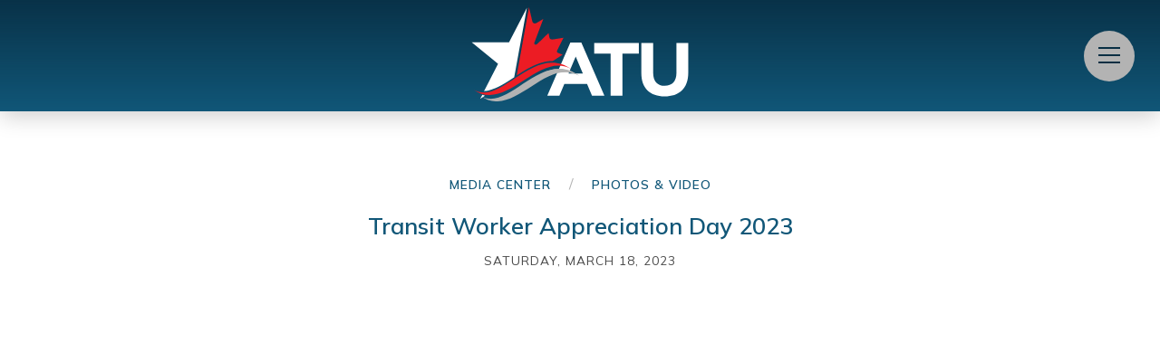

--- FILE ---
content_type: text/html
request_url: https://www.atu.org/media/photos-video/video/transit-worker-appreciation-day-2023
body_size: 35949
content:
<!DOCTYPE html>
<html lang="en" xml:lang="en" xmlns="http://www.w3.org/1999/xhtml">
<head>
   <meta charset="utf-8" />
   <meta content="IE=edge,chrome=1" http-equiv="X-UA-Compatible" />
   <meta content="en-us" http-equiv="Content-Language" />
   <meta name="viewport" content="width=device-width, initial-scale=1.0, maximum-scale=6.0">
   <title>
      
         
            Transit Worker Appreciation Day 2023
         
         |
      
      Amalgamated Transit Union
   </title>
   <link rel="stylesheet" type="text/css" href="/theme/styles/style.css" media="screen, projection"/>
   <link rel="stylesheet" type="text/css" href="/theme/styles/blocks.css" media="screen, projection"/>
   <link rel="stylesheet" type="text/css" href="/theme/styles/print.css"  media="print" />
   <script type="text/javascript" src="https://assets.bytrilogy.com/ti-utils-2.3.0.min.js"></script>
   <script type="text/javascript" src="/theme/script/jquery-ui.min-1.13.3.js"></script> 
   <script type="text/javascript" src="/theme/script/site.js"></script>
   



<meta name="description"    content="" />
<meta name="abstract"       content="" />  
<meta name="copyright"      content="(c) Copyright 2026 Amalgamated Transit Union" />
<meta name="robots"         content="noodp, noydir" />
<meta name="revisit-after"  content="1 day" />



<link rel="image_src" href="https://www.atu.org/theme/img/facebook-og.png" />


<meta property="og:title" content="Transit Worker Appreciation Day 2023" />

<meta property="og:type" content="article" />
    
<meta property="og:url" content="https://www.atu.org/media/photos-video/video/transit-worker-appreciation-day-2023" />

<meta property="og:site_name" content="Amalgamated Transit Union" />

  
<meta itemprop="name" content="Transit Worker Appreciation Day 2023" />

<meta name="twitter:site" content="@ATUComm" />
<meta name="twitter:url" content="https://www.atu.org/media/photos-video/video/transit-worker-appreciation-day-2023" />
<meta name="twitter:title" content="Transit Worker Appreciation Day 2023" />


<meta property="og:image" content="https://www.atu.org/theme/img/facebook-og.png" />
<meta itemprop="image"	content="https://www.atu.org/theme/img/twitter-card.png" />
<meta name="twitter:image:src" content="https://www.atu.org/theme/img/facebook-og.png" />


<meta name="twitter:card" content="summary_large_image" />  
<meta property="og:description" content="" />
<meta itemprop="description" content="" />
<meta name="twitter:description" content="" />

<link rel="canonical" href="https://www.atu.org/media/photos-video/video/transit-worker-appreciation-day-2023" />
<link rel="me" href="https://www.facebook.com/ATUInternational"/>
<link rel="me" href="https://twitter.com/ATUComm"/>
   <link rel="apple-touch-icon" sizes="180x180" href="/theme/icons/apple-touch-icon.png">
   <link rel="icon" type="image/png" sizes="32x32" href="/theme/icons/favicon-32x32.png">
   <link rel="icon" type="image/png" sizes="16x16" href="/theme/icons/favicon-16x16.png">
   <link rel="manifest" href="/theme/icons/site.webmanifest">
   <link rel="mask-icon" href="/theme/icons/safari-pinned-tab.svg" color="#125878">
   <meta name="msapplication-TileColor" content="#125878">
   <meta name="theme-color" content="#ffffff">
</head>

<body class="interior youtube page-transit-worker-appreciation-day-2023">
   <a href="#main_content" class="skip-to-main">Skip to main content</a>
   <header class="header no-hero" role="banner">
<div class="header-wrap">	

  <a class="logo logo-mobile" href="/">
    <svg class="logo-svg" xmlns="http://www.w3.org/2000/svg" viewBox="0 0 228 99">
   <g class="logo-text logo-fill-white">
      <path d="M103.9,37.2h11.5L139.6,93h-13l-5.2-12.4H97.6L92.4,93H79.7L103.9,37.2z M117,69.8l-7.5-17.9L102,69.8H117	L117,69.8z"/>
      <path d="M146.1,48.9h-17.2V37.6h46.8v11.2h-17.2V93h-12.4V48.9L146.1,48.9z"/>
      <path d="M178.3,69.3V37.6h12.4v31.3c0,9,4.6,13.7,12.2,13.7c7.6,0,12.2-4.5,12.2-13.3V37.6h12.4v31.2 c0,16.8-9.6,25-24.8,25C187.6,93.8,178.3,85.5,178.3,69.3z"/>
   </g>
   <g class="logo-mark">
      <path class="logo-fill-white" d="M14.4,93.1l-5.1,3.2l2.4-4.3L14.4,93.1z M13.4,88.2l14.7-28.6L0.5,37h39.1L58.4,0.5c0,0-13.2,73.1-13.2,73.1 C22.1,89.6,13.4,88.2,13.4,88.2z"/>
      <path class="logo-fill-red" d="M91,43.6l5.7-11.5l-11.2,1.8c0,0-1.7,0.2-2.6-0.5c-0.9-0.7-1-1.8-1-1.8L81,27.2L69.4,38.4c0,0-1.3,1.3-2.5,0.8	c-1.4-0.6-0.6-2.3-0.6-2.3l9.2-24.5l-7,4.1c0,0-1.1,0.7-2.4,0.5c-1.7-0.4-2-1.8-2-1.8L60.5,0L47.7,71.7l1.8-1.1	c23-15.8,35.8-13.9,35.8-13.9l10.5-6.8l-4.7-1.8c0,0-1.1-0.3-1.3-1.3c-0.1-0.7,0.5-1.8,0.5-1.8L91,43.6z"/>
      <path class="logo-fill-red" d="M105.7,65.5c-40.2-29-74.1,39.3-103.4,21.1C37.2,111.8,70.6,44.9,105.7,65.5z"/>
      <path class="logo-fill-gray" d="M113.2,72.1C73,43.1,39.1,111.4,9.8,93.3C44.6,118.4,78.1,51.5,113.2,72.1z"/>
      <path class="logo-fill-gray" d="M91.3,69.1c7.2-1.7,14.5-1.2,21.9,3.1c-12.3-8.9-24-8.6-35.1-4.6L91.3,69.1z"/>
   </g>
</svg>			
  </a>		
 	
  <button class="menu-trigger" aria-label="Open Menu" aria-haspopup="true" aria-expanded="false" aria-owns="mainMenu" aria-controls="mainMenu">
     <div class="hamburger">
        <div class="hamburger-box">
           <div class="hamburger-inner"></div>
        </div>
     </div>
     <div class="menu-trigger-label menu-label">Menu</div>
  </button>	
  	

  <nav class="header-menu" role="navigation" aria-label="Site Navigation" aria-hidden="true" id="header-menu">
     <ul class="header-main-menu">
        <li class="header-main-menu-item header-main-menu-item-logo">
           <a class="logo" href="/">
              <svg class="logo-svg" xmlns="http://www.w3.org/2000/svg" viewBox="0 0 228 99">
   <g class="logo-text logo-fill-white">
      <path d="M103.9,37.2h11.5L139.6,93h-13l-5.2-12.4H97.6L92.4,93H79.7L103.9,37.2z M117,69.8l-7.5-17.9L102,69.8H117	L117,69.8z"/>
      <path d="M146.1,48.9h-17.2V37.6h46.8v11.2h-17.2V93h-12.4V48.9L146.1,48.9z"/>
      <path d="M178.3,69.3V37.6h12.4v31.3c0,9,4.6,13.7,12.2,13.7c7.6,0,12.2-4.5,12.2-13.3V37.6h12.4v31.2 c0,16.8-9.6,25-24.8,25C187.6,93.8,178.3,85.5,178.3,69.3z"/>
   </g>
   <g class="logo-mark">
      <path class="logo-fill-white" d="M14.4,93.1l-5.1,3.2l2.4-4.3L14.4,93.1z M13.4,88.2l14.7-28.6L0.5,37h39.1L58.4,0.5c0,0-13.2,73.1-13.2,73.1 C22.1,89.6,13.4,88.2,13.4,88.2z"/>
      <path class="logo-fill-red" d="M91,43.6l5.7-11.5l-11.2,1.8c0,0-1.7,0.2-2.6-0.5c-0.9-0.7-1-1.8-1-1.8L81,27.2L69.4,38.4c0,0-1.3,1.3-2.5,0.8	c-1.4-0.6-0.6-2.3-0.6-2.3l9.2-24.5l-7,4.1c0,0-1.1,0.7-2.4,0.5c-1.7-0.4-2-1.8-2-1.8L60.5,0L47.7,71.7l1.8-1.1	c23-15.8,35.8-13.9,35.8-13.9l10.5-6.8l-4.7-1.8c0,0-1.1-0.3-1.3-1.3c-0.1-0.7,0.5-1.8,0.5-1.8L91,43.6z"/>
      <path class="logo-fill-red" d="M105.7,65.5c-40.2-29-74.1,39.3-103.4,21.1C37.2,111.8,70.6,44.9,105.7,65.5z"/>
      <path class="logo-fill-gray" d="M113.2,72.1C73,43.1,39.1,111.4,9.8,93.3C44.6,118.4,78.1,51.5,113.2,72.1z"/>
      <path class="logo-fill-gray" d="M91.3,69.1c7.2-1.7,14.5-1.2,21.9,3.1c-12.3-8.9-24-8.6-35.1-4.6L91.3,69.1z"/>
   </g>
</svg>			
           </a>						
        </li>	
       	
        <li class="header-main-menu-item has-submenu">
           <div class="header-main-menu-item-grid">
              <a class="header-main-menu-link" href="/union">Our Union</a>
              <div class="header-menu-expand"></div>
           </div>					
      					
           <ul class="header-main-menu-submenu">
              
              <li class="header-main-menu-submenu-item">
                 <a class="header-main-menu-submenu-item-link" href="/union/leadership">
                    Leadership
                 </a>
              </li>
              
              <li class="header-main-menu-submenu-item">
                 <a class="header-main-menu-submenu-item-link" href="/union/our-work">
                    Our Work
                 </a>
              </li>
              
              <li class="header-main-menu-submenu-item">
                 <a class="header-main-menu-submenu-item-link" href="/union/local-unions">
                    Local Unions
                 </a>
              </li>
              
              <li class="header-main-menu-submenu-item">
                 <a class="header-main-menu-submenu-item-link" href="/union/groups-conferences">
                    Groups & Conferences
                 </a>
              </li>
              
              <li class="header-main-menu-submenu-item">
                 <a class="header-main-menu-submenu-item-link" href="/union/partners-affiliations">
                    Partners & Affiliations
                 </a>
              </li>
              
           </ul>					
      										
        </li>	
        <li class="header-main-menu-item has-submenu">
           <div class="header-main-menu-item-grid">
              <a class="header-main-menu-link" href="/members">For Members</a>
              <div class="header-menu-expand"></div>
           </div>					
      					
           <ul class="header-main-menu-submenu">
              
              <li class="header-main-menu-submenu-item">
                 <a class="header-main-menu-submenu-item-link" href="/members/atu-celebrates-pride-month">
                    ATU Celebrates Pride Month
                 </a>
              </li>
              
              <li class="header-main-menu-submenu-item">
                 <a class="header-main-menu-submenu-item-link" href="/members/benefits-resources">
                    Member Benefits & Resources
                 </a>
              </li>
              
              <li class="header-main-menu-submenu-item">
                 <a class="header-main-menu-submenu-item-link" href="/members/constitution-and-general-laws-convention-proceedings-and-geb-minutes">
                    Constitution and General Laws, Convention Proceedings and GEB Minutes
                 </a>
              </li>
              
              <li class="header-main-menu-submenu-item">
                 <a class="header-main-menu-submenu-item-link" href="/members/education-training">
                    Education & Training
                 </a>
              </li>
              
              <li class="header-main-menu-submenu-item">
                 <a class="header-main-menu-submenu-item-link" href="/members/atu-celebrates-hispanic-latinx-heritage-month">
                    ATU Celebrates Hispanic/Latinx Heritage Month
                 </a>
              </li>
              
              <li class="header-main-menu-submenu-item">
                 <a class="header-main-menu-submenu-item-link" href="/members/in-memoriam">
                    In Memoriam
                 </a>
              </li>
              
           </ul>					
      										
        </li>	
				
        <li class="header-main-menu-item has-submenu">
           <div class="header-main-menu-item-grid">
              <a class="header-main-menu-link" href="/media">Media Center</a>
              <div class="header-menu-expand"></div>
           </div>					
      					
           <ul class="header-main-menu-submenu">
              
              <li class="header-main-menu-submenu-item">
                 <a class="header-main-menu-submenu-item-link" href="/media/news">
                    In the News
                 </a>
              </li>
              
              <li class="header-main-menu-submenu-item">
                 <a class="header-main-menu-submenu-item-link" href="/media/press">
                    Press Releases
                 </a>
              </li>
              
              <li class="header-main-menu-submenu-item">
                 <a class="header-main-menu-submenu-item-link" href="/media/blog">
                    Blog
                 </a>
              </li>
              
              <li class="header-main-menu-submenu-item">
                 <a class="header-main-menu-submenu-item-link" href="/media/in-transit">
                    In Transit
                 </a>
              </li>
              
              <li class="header-main-menu-submenu-item">
                 <a class="header-main-menu-submenu-item-link" href="/media/photos-video">
                    Photos & Video
                 </a>
              </li>
              
           </ul>					
      										
        </li>	
        <li class="header-main-menu-item has-submenu">
           <div class="header-main-menu-item-grid">
              <a class="header-main-menu-link" href="/action">Action Center</a>
              <div class="header-menu-expand"></div>
           </div>					
      					
           <ul class="header-main-menu-submenu">
              
              <li class="header-main-menu-submenu-item">
                 <a class="header-main-menu-submenu-item-link" href="/action/legislation">
                    Legislation
                 </a>
              </li>
              
              <li class="header-main-menu-submenu-item">
                 <a class="header-main-menu-submenu-item-link" href="/action/atu-cope">
                    ATU-COPE
                 </a>
              </li>
              
              <li class="header-main-menu-submenu-item">
                 <a class="header-main-menu-submenu-item-link" href="/action/atu-cope-club">
                    ATU-COPE Club
                 </a>
              </li>
              
              <li class="header-main-menu-submenu-item">
                 <a class="header-main-menu-submenu-item-link" href="/action/join-the-atu">
                    Join the ATU
                 </a>
              </li>
              
              <li class="header-main-menu-submenu-item">
                 <a class="header-main-menu-submenu-item-link" href="/action/find-elected-officlals">
                    Find Elected Officlals
                 </a>
              </li>
              
              <li class="header-main-menu-submenu-item">
                 <a class="header-main-menu-submenu-item-link" href="/action/atu-disaster-relief-fund">
                    ATU Disaster Relief Fund
                 </a>
              </li>
              
           </ul>					
      										
        </li>				
        	
			</ul>
			
   <ul class="header-eyebrow">
      <li class="header-eyebrow-item">
         <a class="header-eyebrow-link" href="/atu-canada" target="_blank">ATU Canada</a>
      </li>
      <li class="header-eyebrow-item">
         <a class="header-eyebrow-link" href="/union/local-unions">Local Unions</a>
      </li>
      <li class="header-eyebrow-item">				
         <a class="header-eyebrow-link" href="/store" target="_blank">ATU Store</a>
      </li>
      <li class="header-eyebrow-item search-container">
         <form role="search" method="get" class="search-form" action="/results">
   <input class="search-input" type="text" name="q" data-swplive="true" placeholder="Search" autocomplete="off">
   <input type="hidden" name="cx" value="002815250263393764720:kf0ityjj5yg" />
   <input type="hidden" name="cof" value="FORID:11;NB:1" />
   <input type="hidden" name="ie" value="UTF-8" />
   <button class="search-button">
      <svg class="search-button-icon" viewBox="0 0 512 512" xmlns="http://www.w3.org/2000/svg">
         <title>Search the Site</title>
         <path d="M507.428 463.237C513.524 469.333 513.524 479.221 507.428 485.333L485.333 507.428C479.221 513.524 469.333 513.524 463.237 507.428L308.553 352.744C306.873 351.064 305.753 349.08 305.001 346.968C273.274 370.151 234.314 383.991 191.995 383.991C85.966 383.991 0 298.025 0 191.995C0 85.966 85.966 0 191.995 0C298.025 0 383.991 85.966 383.991 191.995C383.991 234.314 370.151 273.274 346.968 305.001C349.08 305.753 351.064 306.857 352.744 308.553L507.428 463.237ZM191.995 63.9985C121.309 63.9985 63.9985 121.309 63.9985 191.995C63.9985 262.682 121.309 319.992 191.995 319.992C262.682 319.992 319.992 262.682 319.992 191.995C319.992 121.309 262.682 63.9985 191.995 63.9985Z"></path>
      </svg>
   </button>
</form>	
      </li>
      <li class="header-eyebrow-item header-eyebrow-item-social">					
         <a class="social-link" href="/facebook" target="_blank">
  <svg class="social-link-svg" xmlns="http://www.w3.org/2000/svg" viewBox="0 0 512 512">
    <title>Amalgamated Transit Union on Facebook</title>
    <path d="M304 96h80V0h-80c-61.757 0-112 50.243-112 112v48h-64v96h64v256h96V256h80l16-96h-96v-48c0-8.673 7.327-16 16-16z"></path>
  </svg>
</a> 
<a class="social-link" href="/twitter" target="_blank">
  <svg class="social-link-svg" xmlns="http://www.w3.org/2000/svg" viewBox="0 0 512 512">
    <title>Amalgamated Transit Union on X</title>
    <path d="M304.7,216.8L495.2,0h-45.1L284.6,188.2L152.6,0H0.2l199.7,284.7L0.2,512h45.1L220,313.2L359.4,512h152.3L304.7,216.8z M61.6,33.3h69.3l319.1,447h-69.3L61.6,33.3z"/>
  </svg>
</a> 									
<a class="social-link" href="/instagram" target="_blank">
  <svg class="social-link-svg" xmlns="http://www.w3.org/2000/svg" viewBox="0 0 512 512">
     <title>Amalgamated Transit Union on Instagram</title>
     <path d="M256 46.1c68.4 0 76.5.3 103.4 1.5 25 1.1 38.5 5.3 47.5 8.8 11.9 4.6 20.5 10.2 29.4 19.1 9 9 14.5 17.5 19.2 29.4 3.5 9 7.7 22.6 8.8 47.5 1.2 27 1.5 35.1 1.5 103.4s-.3 76.5-1.5 103.4c-1.1 25-5.3 38.5-8.8 47.5-4.6 11.9-10.2 20.5-19.1 29.4-9 9-17.5 14.5-29.4 19.2-9 3.5-22.6 7.7-47.5 8.8-27 1.2-35.1 1.5-103.4 1.5s-76.5-.3-103.4-1.5c-25-1.1-38.5-5.3-47.5-8.8-11.9-4.6-20.5-10.2-29.4-19.1-9-9-14.5-17.5-19.2-29.4-3.5-9-7.7-22.6-8.8-47.5-1.2-27-1.5-35.1-1.5-103.4s.3-76.5 1.5-103.4c1.1-25 5.3-38.5 8.8-47.5 4.6-11.9 10.2-20.5 19.1-29.4 9-9 17.5-14.5 29.4-19.2 9-3.5 22.6-7.7 47.5-8.8 26.9-1.2 35-1.5 103.4-1.5zM256 0c-69.5 0-78.2.3-105.5 1.5-27.2 1.2-45.9 5.6-62.1 11.9C71.5 20 57.2 28.7 43 43 28.7 57.2 20 71.5 13.4 88.3c-6.3 16.3-10.7 34.9-11.9 62.1C.3 177.8 0 186.5 0 256s.3 78.2 1.5 105.5c1.2 27.2 5.6 45.9 11.9 62.1C20 440.5 28.7 454.8 43 469c14.2 14.2 28.5 23 45.3 29.5 16.3 6.3 34.9 10.7 62.1 11.9 27.3 1.2 36 1.5 105.5 1.5s78.2-.3 105.5-1.5c27.2-1.2 45.9-5.6 62.1-11.9 16.8-6.5 31.1-15.3 45.3-29.5s23-28.5 29.5-45.3c6.3-16.3 10.7-34.9 11.9-62.1 1.2-27.3 1.5-36 1.5-105.5s-.3-78.2-1.5-105.5c-1.2-27.2-5.6-45.9-11.9-62.1-6.3-17-15-31.3-29.3-45.5-14.2-14.2-28.5-23-45.3-29.5-16.3-6.3-34.9-10.7-62.1-11.9C334.2.3 325.5 0 256 0z"></path><path d="M256 124.5c-72.6 0-131.5 58.9-131.5 131.5S183.4 387.5 256 387.5 387.5 328.6 387.5 256 328.6 124.5 256 124.5zm0 216.8c-47.1 0-85.3-38.2-85.3-85.3s38.2-85.3 85.3-85.3c47.1 0 85.3 38.2 85.3 85.3s-38.2 85.3-85.3 85.3zM423.4 119.3c0 16.955-13.745 30.7-30.7 30.7S362 136.255 362 119.3s13.745-30.7 30.7-30.7 30.7 13.745 30.7 30.7z"></path>
  </svg>
</a>						
<a class="social-link" href="/threads" target="_blank">
  <svg class="social-link-svg" xmlns="http://www.w3.org/2000/svg" viewBox="0 0 512 512">
     <title>Amalgamated Transit Union on Threads</title>
     <path d="M378.5,237.3c-2.2-1.1-4.4-2.1-6.7-3c-4-72.8-43.7-114.5-110.6-114.9c-0.3,0-0.6,0-0.9,0c-40,0-73.2,17.1-93.7,48.1 l36.7,25.2c15.3-23.2,39.3-28.1,56.9-28.1c0.2,0,0.4,0,0.6,0c22,0.1,38.6,6.5,49.3,19c7.8,9.1,13,21.6,15.6,37.5 c-19.5-3.3-40.6-4.3-63.1-3c-63.5,3.7-104.4,40.7-101.6,92.2c1.4,26.1,14.4,48.6,36.6,63.3c18.8,12.4,43,18.5,68.2,17.1	c33.2-1.8,59.3-14.5,77.5-37.7c13.8-17.6,22.5-40.4,26.4-69.1c15.8,9.6,27.6,22.1,34,37.2c11,25.7,11.7,67.9-22.8,102.3	c-30.2,30.2-66.5,43.2-121.3,43.6c-60.8-0.5-106.8-20-136.7-58c-28-35.6-42.5-87-43-152.8c0.5-65.8,15-117.2,43-152.8 c29.9-38,75.9-57.5,136.7-58c61.3,0.5,108.1,20.1,139.1,58.3c15.2,18.7,26.7,42.3,34.3,69.8l43.1-11.5c-9.2-33.8-23.6-63-43.3-87.1 C393.2,25.6,335,0.5,259.9,0h-0.3C184.8,0.5,127.2,25.7,88.5,74.9c-34.4,43.8-52.2,104.6-52.8,180.9l0,0.2l0,0.2 c0.6,76.3,18.3,137.2,52.8,180.9c38.7,49.2,96.2,74.4,171.1,74.9h0.3c66.6-0.5,113.5-17.9,152.1-56.5c50.6-50.5,49-113.8,32.4-152.7	C432.5,274.9,409.7,252.3,378.5,237.3z M263.6,345.4c-27.8,1.6-56.8-10.9-58.2-37.7c-1.1-19.8,14.1-42,59.9-44.6 c5.2-0.3,10.4-0.5,15.4-0.5c16.6,0,32.2,1.6,46.3,4.7C321.8,333.2,290.9,343.9,263.6,345.4z"/>
  </svg>
</a>						
<a class="social-link" href="/tiktok" target="_blank">
  <svg class="social-link-svg" xmlns="http://www.w3.org/2000/svg" viewBox="0 0 512 512">
     <title>Amalgamated Transit Union on TikTok</title>
     <path d="M267.2,0.4C295.2,0,322.9,0.2,350.6,0c1.7,32.6,13.4,65.9,37.3,89c23.9,23.7,57.6,34.6,90.5,38.2v86 c-30.7-1.1-61.7-7.5-89.6-20.7c-12.2-5.5-23.5-12.6-34.6-19.8c-0.2,62.3,0.2,124.6-0.4,186.7c-1.7,29.9-11.5,59.5-28.8,84.1	c-27.9,41-76.4,67.6-126.1,68.5c-30.5,1.7-61-6.6-87-22C68.8,464.4,38.5,417.9,34,368c-0.4-10.7-0.6-21.3-0.2-31.8 c3.8-40.5,23.9-79.4,55-105.8c35.4-30.7,84.9-45.4,131.2-36.7c0.4,31.6-0.9,63.1-0.9,94.7c-21.1-6.8-45.9-4.9-64.4,7.9 c-13.4,8.7-23.7,22.2-29,37.3c-4.5,10.9-3.2,22.8-3,34.3c5.1,35,38.8,64.4,74.7,61.2c23.9-0.2,46.7-14.1,59.1-34.3 c4.1-7,8.5-14.3,8.7-22.6c2.1-38.2,1.3-76.2,1.5-114.3C267,171.9,266.6,86.2,267.2,0.4L267.2,0.4z"/>
  </svg>
</a>						
<a class="social-link" href="/bluesky" target="_blank">
  <svg class="social-link-svg" xmlns="http://www.w3.org/2000/svg" viewBox="0 0 64 57">
     <title>Amalgamated Transit Union on BlueSKy</title>
     <path d="M13.9,4c7.3,5.5,15.2,16.7,18.1,22.7v15.9c0-.3-.1,0-.4.9-1.5,4.5-7.4,21.8-20.9,7.9-7.1-7.3-3.8-14.6,9.1-16.8-7.4,1.3-15.7-.8-18-9C1.1,23.3,0,8.7,0,6.8,0-3,8.6,0,13.9,4ZM50.1,4c-7.3,5.5-15.2,16.7-18.1,22.7v15.9c0-.3.1,0,.4.9,1.5,4.5,7.4,21.8,20.9,7.9,7.1-7.3,3.8-14.6-9.1-16.8,7.4,1.3,15.7-.8,18-9,.7-2.4,1.8-16.9,1.8-18.8,0-9.8-8.6-6.7-13.9-2.7h0Z"/>
  </svg>
</a>						

      </li>		
   </ul>
   	
		</nav>
  <div class="mobile-menu-close"></div>
</div>
</header>
   <main class="page-layers" id="main_content">
      
     <script type="text/javascript">
     jQuery(document).ready(function(){
         var hdr = jQuery('.header');
         var ht = hdr.height();
         let topMargin = jQuery('#main_content');
         topMargin.css({'padding-top': ht});
     });
 </script>
    <article class="page-content">
         <div class="news-meta">
              <nav class="news-breadcrumbs">      
   <a href="/media" class="news-breadcrumbs-item">
      Media Center
   </a>
   <div class="news-breadcrumbs-spacer">/</div>
   
      <a href="/media/photos-video" class="news-breadcrumbs-item">
          Photos & Video
       </a>
               
</nav>
              <h1 class="news-meta-title">Transit Worker Appreciation Day 2023</h1>
              <time class="news-meta-date" datetime="2023-03-18">
                 Saturday, March 18, 2023
              </time>         
          </div>
          <div class="video-player-container">
              <figure class="video-player">
                 <iframe width="480" height="385" src="https://www.youtube.com/embed/CxSNlkXJJNY?rel=0" frameborder="0" allowfullscreen></iframe>
              </figure> 
          </div>         
                    
    </article>

   </main>
   <footer class="footer">
   <div class="footer-join join darkblue full-width">
      <div class="join-wrap">
   <form class="join-form" id="signup-snippet" action="https://act.trilogyinteractive.com/process.php" method="post" target="form_iframe">
     	<input type="hidden" class="api-endpoint" value="https://actionnetwork.org/api/v2/forms/7b60c6da-10fa-4fb8-bbeb-b6a757e5b93b/submissions"/>
			<input type="hidden" name="form_tools_form_id" value="417" />
      <h2 class="join-headline">Stay Connected</h2>
      <div class="join-form-col">
         <label class="join-label" for="join-email">Email</label>
         <input id='join-email' class="join-field required email" type="email" name="email" placeholder="Email Address"/>
      </div>
      <div class="join-form-col">
         <label class="join-label" for="join-zip">Zip</label>
         <input id='join-zip' id="join-zip" class="join-field" name="zip_code" placeholder="Zip/Postal Code"/>
      </div>
      <button class="join-button">Submit</button>
   </form>
   <div id="join-form-thanks-snippet" class="join-form-thanks" style="display: none">
      <h3 class="join-headline">Thank you!</h2>
      <div class="join-teaser">You have been added to our communications list!</div>
   </div>
</div>

<iframe src="about:blank" name="form_iframe" style="display:none;"></iframe>

   </div>
   <div class="footer-wrap">
      <a class="footer-logo" href="/">
          <svg class="badge-svg" viewBox="0 0 200 198" xmlns="http://www.w3.org/2000/svg">
   <path d="M160.2 0.699941L157.9 9.59994C157.6 10.8999 154.2 10.8999 155.9 12.7999C155.9 13.7999 154.6 13.4999 154.4 14.2999C154.9 14.5999 155.8 14.6999 155.5 15.4999C155.2 15.6999 154.1 15.4999 153.6 15.5999C147.3 32.7999 137.7 48.6999 127.7 63.9999C126.5 64.5999 125.5 63.2999 124.6 62.8999C124.3 61.6999 125.4 60.8999 125.8 59.8999C133.5 45.8999 141.5 31.1999 149.2 16.6999C149.8 14.9999 152.4 13.2999 150.7 11.2999C150.9 10.4999 151.6 9.99994 152.4 10.0999C153.7 10.0999 152.5 8.69994 153 7.99994L153.2 6.89994C155.1 4.69994 157.6 2.39994 159.9 0.399941C160.1 0.199941 160.2 0.499941 160.2 0.699941Z" fill="black"/>
   <path d="M32.2999 14.7C32.2999 14.6 32.4999 14.5 32.4999 14.3C31.9999 13.6 30.0999 14.5 30.6999 12.9C30.6999 12.4 31.1999 12 30.9999 11.5C29.9999 10.6 27.7999 10.7 27.7999 8.79998C26.8999 6.29998 26.1999 3.49998 25.2999 0.999981C26.3999 0.399981 26.6999 1.89998 27.3999 2.29998C28.9999 3.99998 31.3999 5.49998 32.7999 7.29998L33.3999 10.1C34.1999 10.3 35.2999 10.1 35.3999 11.1C34.2999 13 36.3999 14.1 36.8999 15.5C47.9999 31.9 58.7999 48 70.0999 64.3C70.1999 65.3 68.9999 65.4 68.4999 65.8C67.2999 65.8 66.9999 64.3 66.4999 63.6C60.4999 56.3 54.3999 49 48.6999 41.3C46.0999 37.3 43.1999 33.4 40.6999 29.1C38.1999 24.8 35.8999 20.2 33.7999 15.7C33.4999 15.6 33.4999 15.3 33.0999 15.4L31.1999 16.6L30.5999 16L32.2999 14.7Z" fill="black"/>
   <path d="M31.2 17.5C41 34.2 52.9 49.5 64.8 65C65.2 65.9 66.3 66.4 66 67.4C61.9 69.6 58.7 72.8 55.6 75.8C55.3 75.8 55.1 75.6 55.2 75.3V75.1999C54.9 75.1999 54.6 75.5 54.2 75.4C54.3 75.8 54.2 76.1 54.1 76.5C54.2 76.6 54.7 76.4 54.7 76.8C52.6 79.4 50.6 81.7 48.5 84.3C48.3 84.1 48.6 83.5 48.1 83.7C48.1 84.1 47.5 84 47.2 84C47.6 84.3 47.2 84.6999 47.2 85.0999L47.8 85.2V85.8C45.9 89.9 43.1 93.4999 42.2 98.0999C41.7 99.5999 41.1 101 40.5 102.5C38 102.1 35.6 101 33.2 100.1C27.8 97.9999 22.3 95.5999 17.7 92.0999C13.4 87.8999 9.49996 84.2 5.99996 79.5C2.29996 73.2 -0.200042 66.4999 -4.19486e-05 58.5999C0.999958 48.7999 4.59996 40.2 11.1 33.2C16.6 26.6 23.5 21.2 30.3 16.2" class="logo-fill-blue" />
   <path d="M165.4 19.2001C180.2 28.0001 190.3 42.5001 196.2 58.6001C197.8 63.2001 199.4 68.1001 199.9 73.1001L200.1 73.3001C200 76.7001 200.5 80.5001 199.2 83.4001C196.5 89.5001 192.8 96.3001 194.2 103.2C195.7 116.6 195.1 130.5 190.2 142.2C184.7 156 173.6 170.5 157 170.8C153.8 170.7 150.9 170.2 148.1 169.3C143.9 167.3 139.9 164.3 137.6 160.3L137.7 159.8C141.5 156.1 144.9 152.7 147.9 148.6C149.8 149.2 151.5 150.2 153.3 151C155.3 152 157.5 152.7 159.7 153.2C162.3 154.1 165 154.7 167.9 154.8C173.9 155.3 179.6 154 184.4 151.5C192.8 138.1 195.4 121.1 193.3 104.2C193 101.2 192.7 98.6001 193.3 95.6001C194.2 91.1001 196.4 87.2001 198.2 83.0001C198.7 81.0001 199.2 78.5001 198.9 76.4001C197.5 76.6001 196.5 77.9001 195.3 78.3001C182.6 86.5001 169.6 94.7001 157 102.7L156.5 102.1C153 87.4001 143.7 74.6001 131.3 66.1001C130.5 65.3001 131.4 64.6001 131.7 64.0001C138.7 52.0001 145.6 39.6001 151.4 27.0001C151.4 26.0001 152.2 25.6001 152.5 24.8001C153.6 21.6001 155.2 18.8001 156.1 15.6001C156.6 14.4001 157.7 15.5001 158.4 15.5001C159.6 16.2001 160.9 16.7001 162.2 17.2001C163.3 17.9001 164.3 18.5001 165.4 19.2001Z" class="logo-fill-red" />
   <path d="M51 41.2999C52.2 43.7999 54.2 45.8999 55.5 48.4999H55.3C48.5 39.5999 41.9 30.8999 37 20.9999L37.1 20.8999C41.6 27.7999 46.4 34.6999 51 41.2999Z" class="logo-fill-white" />
   <path d="M28.0999 22.2999C27.9999 22.5999 27.5999 22.8999 27.7999 23.2999C27.5999 22.9999 26.9999 23.1999 26.7999 23.2999C26.8999 22.7999 26.5999 22.5999 26.3999 22.2999C26.6999 22.0999 27.1999 22.2 27.1999 21.7C27.3999 22 27.6999 22.1999 28.0999 22.2999Z" class="logo-fill-white" />
   <path d="M143.9 34.5C140.4 41 137 47.4 133 53.4C136.2 46.9 139.9 40.5 143.4 34.2C144.9 30.9 146.6 28.1 148.2 25C147.3 28.3 145.2 31.5 143.9 34.5Z" class="logo-fill-white" />
   <path d="M16.4 32.2001C16.2 32.4001 16 32.8001 16.1 33.2001C15.8 33.1001 15.5 33.1001 15.1 33.2001C15 33.0001 15.2 32.4001 14.7 32.2001C15 32.0001 15.4 32.0001 15.7 31.6001C15.7 32.0001 16.1 32.1001 16.4 32.2001Z" class="logo-fill-white" />
   <path d="M35.4 33.4C35.4 33.5 35.6 33.9 35.3 33.7C35 33.6 34.8 33.7 34.5 33.7C34.6 33.3 34.3 33.0999 34.1 32.7999C34.3 32.5999 34.9 32.7 34.9 32.2C35 32.9 36.4 32.6 35.4 33.4Z" class="logo-fill-white" />
   <path d="M25.7 33.2C25.7 33.4 25.1 33.6999 25.4 34.0999C25.1 34.2999 24.8 33.8999 24.5 34.2999C24.4 33.8999 24.5 33.4999 24 33.2999C24.2 33.1999 24.8 33.2 24.9 32.7C25.3 32.9 25.3 33.4 25.7 33.2Z" class="logo-fill-white" />
   <path d="M32.9999 41.7C32.7999 42 32.5999 42.3 32.6999 42.7C32.3999 42.7 31.9999 42.4 31.6999 42.7C31.7999 42.3 31.5999 41.8999 31.2999 41.7999C31.5999 41.5999 32.0999 41.6 32.1999 41.2C32.2999 41.6 32.6999 41.7 32.9999 41.7Z" class="logo-fill-white" />
   <path d="M22.7999 42.1001C22.8999 42.0001 22.8999 42.1001 22.9999 42.2001C22.7999 42.4001 22.3999 42.7001 22.5999 43.1001C22.3999 43.1001 21.9999 42.8001 21.7999 43.1001C21.6999 42.9001 21.6999 42.4001 21.2999 42.2001C21.5999 42.1001 22.0999 42.0001 22.1999 41.6001C22.2999 41.9001 22.5999 42.1001 22.7999 42.1001Z" class="logo-fill-white" />
   <path d="M42.7 42.2001C42.4 42.4001 42.3 42.7001 42.4 43.1001C42.1 43.0001 41.7 42.9001 41.4 43.1001C41.4 42.8001 41.4 42.4001 41.1 42.2001C41.2 42.0001 41.8 42.1001 41.9 41.6001C42.1 42.1001 42.4 42.0001 42.7 42.2001Z" class="logo-fill-white" />
   <path d="M15.7 42.4999C15.4 42.6999 15.3 43.0999 15.3 43.4999C15 43.1999 14.7 43.3999 14.3 43.3999C14.7 42.9999 14.1 42.7999 14.1 42.4999C14.4 42.4999 14.7 42.1999 14.9 41.8999C14.9 42.2999 15.3 42.5999 15.7 42.4999Z" class="logo-fill-white" />
   <path d="M7.8 43.2999C7.6 43.5999 7.2 43.8 7.5 44.2C7.2 44.2 6.8 44.0999 6.4 44.2999C6.7 43.7999 6.3 43.5999 6 43.2999C6.3 43.0999 6.8 43.2 7 42.7C7 43.1 7.5 43.1999 7.8 43.2999Z" class="logo-fill-white" />
   <path d="M21.9 52.1001H22.1C21.8 52.3001 21.6 52.6001 21.7 53.0001H20.8C21 52.6001 20.5 52.4001 20.5 52.0001C21 52.2001 21 51.7001 21.3 51.6001C21.4 51.8001 21.5 52.2001 21.9 52.1001Z" class="logo-fill-white" />
   <path d="M42 52.2001C41.9 52.3001 41.6 52.7001 41.7 53.1001C41.4 53.0001 41.1 52.8001 40.8 53.1001C40.8 52.8001 40.7 52.4001 40.5 52.1001C40.9 52.3001 41 51.8001 41.3 51.6001C41.3 52.0001 41.7 52.2001 42 52.2001Z" class="logo-fill-white" />
   <path d="M32.6 52.3C32.5 52.6 32.1 53 32.3 53.3C32 53.3 31.7 53.1 31.5 53.3C31.4 53 31.3 52.6001 31 52.4001C31.3 52.3001 31.7 52.2 31.8 51.8C31.9 52.1 32.3 52.4 32.6 52.3Z" class="logo-fill-white" />
   <path d="M13.8 52.7C13.5 52.9 13.5 53.3 13.5 53.7C13.2 53.5 12.8 53.5 12.5 53.7C12.7 53.3 12.5 52.9 12.1 52.7C12.4 52.7 12.8 52.5 13 52.2C13.3 52.3 13.5 52.8 13.8 52.7Z" class="logo-fill-white" />
   <path d="M51.7999 54.1001H52.0999C51.8999 54.3001 51.5999 54.7001 51.7999 55.0001C51.5999 55.0001 50.9999 54.7001 50.7999 55.1001C50.7999 54.9001 50.8999 54.3001 50.4999 54.3001L50.3999 54.2001C50.5999 54.1001 51.1999 54.0001 51.2999 53.6001C51.2999 53.9001 51.5999 54.0001 51.7999 54.1001Z" class="logo-fill-white" />
   <path d="M4.3 54.9001H4.7C4.6 55.2001 4.2 55.5001 4.4 55.9001C4.1 55.8001 3.7 55.7001 3.4 55.9001C3.5 55.7001 3.3 55.1001 3 54.9001C3.5 55.0001 3.7 54.6 4 54.3C3.8 54.7 4.2 54.8001 4.3 54.9001Z" class="logo-fill-white" />
   <path d="M42.2 61.8C41.9 61.8 41.8 62.2 41.9 62.5V62.7C41.6 62.6 41.2 62.4 40.9 62.7C40.8 62.5 41.1 61.9 40.6 61.8C41.1 62 41.3 60.6 41.6 61.5L42.2 61.8Z" class="logo-fill-white" />
   <path d="M32.8 62.8999C32.6 63.1999 32.2 63.3999 32.5 63.8999C32.2 63.7999 31.9 63.5999 31.6 63.8999C31.5 63.5999 31.5 63.1999 31.1 62.8999C31.5 62.8999 31.8 62.6999 32 62.3999C32.1 62.6999 32.4 62.8999 32.8 62.8999Z" class="logo-fill-white" />
   <path d="M22.6 63.0999C22.7 63.2999 22.2 63.6999 22.3 64.0999L21.4 64C21.6 63.6 21.2 63.3999 21.1 63.0999C21.3 63.0999 21.8 63 21.9 62.7C22 62.9 22.4 63.0999 22.6 63.0999Z" class="logo-fill-white" />
   <path d="M14.0999 64.1001C13.7999 64.3001 13.5999 64.7001 13.6999 65.1001C13.3999 64.9001 12.9999 64.8001 12.7999 65.1001C12.5999 64.9001 12.8999 64.2001 12.3999 64.1001C12.5999 63.9001 13.1999 63.9001 13.2999 63.6001C13.3999 64.0001 13.6999 64.0001 14.0999 64.1001Z" class="logo-fill-white" />
   <path d="M52.2 64.3999C51.9 64.6999 51.9 64.9999 51.9 65.3999C51.6 65.1999 51.3 65.1999 51 65.3999C51.1 65.0999 51 64.6999 50.7 64.4999C50.8 64.2999 51.3999 64.3999 51.2999 63.8999C51.5999 63.9999 51.8 64.4999 52.2 64.3999Z" class="logo-fill-white" />
   <path d="M61.9999 66.1C61.1999 66.2 62.2999 67.6 61.1999 66.9L60.7999 67C60.6999 66.7 60.6999 66.2 60.3999 66.1C60.5999 65.9 61.0999 65.9 61.1999 65.5C61.2999 65.9 61.4999 66.1 61.9999 66.1Z" class="logo-fill-white" />
   <path d="M4.8999 66.7L5.4999 67C5.2999 67.3 5.0999 67.6 5.1999 68C4.9999 67.9 4.4999 67.6 4.2999 68C4.1999 67.7 4.1999 67.2 3.8999 67C4.5999 67.2 4.5999 66.2 4.8999 66.7Z" class="logo-fill-white" />
   <path d="M44.2 73.1C44.2 73.5 43.7 73.7 44 74.1C43.7 74 43.3 74 42.9 74.1C43.2 73.7 42.7 73.4 42.6 73.1C43 73.2 43.3 73 43.4 72.7C43.6 72.8 43.8 73.2 44.2 73.1Z" class="logo-fill-white" />
   <path d="M33.3 73.9C33.1 74.1 32.7 74.4 33 74.7H32C32.2 74.4 31.9 74.1 31.6 73.8C32 73.9 32.4 73.6 32.5 73.3C32.6 73.7 33.1 73.8 33.3 73.9Z" class="logo-fill-white" />
   <path d="M25.5999 74.3C25.2999 74.5 24.9999 74.8 25.1999 75.1V75.2C24.8999 75 24.5999 75 24.2999 75.2C24.3999 74.9 24.1999 74.5 23.8999 74.3C24.2999 74.3 24.5999 74 24.6999 73.7C24.8999 74 25.1999 74.3 25.5999 74.3Z" class="logo-fill-white" />
   <path d="M17.5999 74.8999C17.4999 75.2999 16.9999 75.4999 17.2999 75.8999C16.9999 75.7999 16.5999 75.5999 16.3999 75.8999C16.4999 75.4999 16.1999 75.1999 15.8999 74.8999C16.1999 74.6999 16.7999 74.8999 16.7999 74.3999C16.7999 74.6999 17.1999 74.8999 17.5999 74.8999Z" class="logo-fill-white" />
   <path d="M8.69998 75.7C8.29998 75.8 8.49998 76.3 8.29998 76.7C7.99998 76.4 7.69998 76.5 7.39998 76.6C7.29998 76.3 7.49998 75.9 7.09998 75.7C7.19998 75.6 7.79998 75.5 7.89998 75C7.99998 75.5 8.39998 75.6 8.69998 75.7Z" class="logo-fill-white" />
   <path d="M9.49991 83.9999C7.99991 86.2999 7.39991 89.0999 7.29991 91.9999C7.49991 93.3999 7.09991 94.3999 7.59991 95.5999C8.19991 94.3999 7.89991 92.7999 8.59991 91.4999C9.29991 89.8999 9.79991 87.9999 10.7999 86.4999C10.4999 86.0999 10.7999 85.8999 11.0999 85.6999L16.5999 91.0999C15.7999 92.3999 15.2999 93.7999 15.0999 95.2999C14.2999 101.1 15.7999 106.2 17.3999 111.2C15.0999 118.7 15.6999 127.8 18.1999 135.1L19.2999 138C20.1999 140.4 21.2999 142.6 22.2999 145C22.4999 147.5 22.5999 149.7 23.0999 152.1C23.8999 155.1 24.6999 157.9 25.7999 160.7V161C22.4999 157.6 20.8999 153.2 19.0999 148.8C18.5999 147.3 18.4999 145.4 17.5999 144.2C8.89991 137.6 3.39991 128.4 0.899914 118.3C0.0999137 113.4 0.399914 107.9 1.49991 103.3C-1.40009 95.2999 -8.63075e-05 85.4999 5.79991 79.8999H6.09991L9.49991 83.9999Z" class="logo-fill-red" />
   <path d="M38.9999 82.8999C38.9999 83.1999 38.3999 83.3999 38.6999 83.7999L37.6999 83.8999C37.5999 83.4999 37.8999 83.1999 37.3999 83.0999V82.9999C37.5999 82.7999 38.0999 82.7999 38.1999 82.3999C38.2999 82.7999 38.6999 82.8999 38.9999 82.8999Z" class="logo-fill-white" />
   <path d="M29.9 84.9C29.6 85 29.5 85.5 29.5 85.9C29.2 85.7 28.9 85.6 28.6 85.8C28.7 85.6 28.5 85.1 28.2 84.8C28.6 84.9 29 84.5 29.2 84.3C29.1 84.8 29.6 84.7 29.9 84.9Z" class="logo-fill-white" />
   <path d="M20.6 87.2001C20.5 87.3001 20.1 87.7001 20.3 88.1001C20 88.1001 19.6 87.9001 19.3 88.1001C19.4 87.7001 19.3 87.4001 19 87.2001C19.4 87.1001 19.7 86.9001 19.9 86.6001C19.9 87.0001 20.4 87.0001 20.6 87.2001Z" class="logo-fill-white" />
   <path d="M35.7 94.9999C35.5 95.1999 35.2 95.5999 35.4 95.8999C35.2 95.8999 34.7 95.7999 34.5 95.8999C34.6 95.5999 34.3 95.1999 34.1 94.9999C34.4 94.8999 34.9 94.8999 34.9 94.3999C35.2 94.6999 35.3 94.9999 35.7 94.9999Z" class="logo-fill-white" />
   <path d="M29.3999 98.8001C27.7999 101.5 26.6999 104.6 26.0999 107.8C25.4999 110.9 25.3999 114.3 26.0999 117.3C25.7999 121.8 25.4999 126.3 25.9999 130.7C26.4999 136.7 29.0999 141.9 32.1999 146.6C33.1999 153.1 35.1999 159.3 36.8999 165.5C37.4999 166.8 38.0999 168.2 38.3999 169.8C37.5999 170.5 36.8999 169.5 36.1999 169.5C33.9999 168.2 31.5999 167.4 29.6999 165.4C27.3999 160.4 25.6999 155 25.1999 149.3C25.0999 147.9 25.2999 146.3 24.2999 145.4C19.1999 136.7 15.4999 126.1 17.8999 115.3C18.8999 113.2 17.7999 110.4 18.1999 107.9C18.2999 105.9 18.5999 103.4 18.9999 101.3C19.5999 99.0001 20.3999 96.8001 21.2999 94.6001L29.3999 98.8001Z" class="logo-fill-red" />
   <path d="M39.5999 103.2C38.2999 109.3 37.7999 116.2 38.7999 122.5C39.2999 126.2 39.9999 129.9 40.5999 133.5C41.0999 135.9 42.1999 138 42.9999 140.2C44.3999 142.6 45.7999 145 47.4999 147.1C47.4999 155.4 49.5999 163.1 53.1999 169.8C53.2999 170.2 52.7999 170.2 52.5999 170.4C50.0999 171.1 47.2999 171.9 44.5999 171.2C43.3999 169.5 43.0999 167.4 42.1999 165.7C40.4999 160.1 39.4999 154.2 38.9999 148C33.8999 142.1 30.9999 134 31.2999 125.3C32.1999 121.6 30.3999 118.4 30.6999 114.7C30.4999 109.6 31.7999 104.8 33.3999 100.5L39.2999 102.6L39.5999 103.2Z" class="logo-fill-red" />
   <path d="M173.8 104.3C175.1 103.7 175.4 102.1 176.8 102.2C177.4 103.8 177.6 105.7 178.3 107.2L181.7 106.6C182.4 107.5 181.4 108.4 181.2 109.4L178.3 117.2C182.1 116 185.6 113.9 189.2 112.6C189.4 112.5 189.6 112.8 189.6 113C188.8 115.1 188.2 117.4 187.5 119.7C188.7 121.2 190.9 121.2 191.9 122.9C190.4 124.3 188.7 124.9 187 126C186.9 128 188.1 129.7 188.3 131.7C188.3 132 188 132.4 187.6 132.2C184.4 131.3 181.3 130.6 178.3 129.5C178.2 130.8 178.8 131.9 179.1 133.2C179.6 135.3 180.6 137.3 180.6 139.5C179.4 139.4 178.3 138.7 177.1 138.3C176.3 140.3 176.6 142.9 175.8 145.1C175.6 145.3 175.3 145.3 175 145.2C173.5 143.7 171.7 142 170.3 140.7C169.3 141.3 169.3 142.5 168.8 143.4C168.3 144.6 168.1 146.2 167 146.7C165.9 141.7 165.5 136.5 164.2 131.6L164 131.4C162.9 132.2 162.5 133.3 161.5 134.3C161.2 134.5 160.8 134.1 160.8 133.8C161 131 161.7 128.2 161.4 125.4C160 124.6 157.7 126 157 124.4C156.9 123.8 157.1 122.9 158 123H161.3L161.7 122.5L162 113.2C162.1 113 162.5 112.8 162.7 113C163.9 114.3 164.5 115.8 165.6 117.1L165.9 116.8C167.8 111.9 169.1 106.4 171.1 101.5C172.1 102.1 172.7 103.6 173.8 104.3Z" class="logo-fill-red" />
   <path d="M9.5 112.3C10.4 118.3 11.2 124.3 12.5 130C11.8 129.6 11.6 128.3 11.1 127.5C9 121.9 7.6 115.2 8.9 108.9C9.4 109.9 9.2 111.3 9.5 112.3Z" class="logo-fill-white" />
   <path d="M61.2999 163.5C61.6999 165 59.8999 165.5 59.4999 166.6C58.7999 167 58.1999 167.9 57.4999 167.7C54.7999 164.3 52.9999 160.3 51.8999 156.2V155.2C55.1999 157.5 57.9999 161.2 61.2999 163.5Z" class="logo-fill-red" />
   <path d="M136 162C142.4 171.3 148 180.1 154.1 189.5C154.3 190.3 153.2 190.5 152.7 191L152.1 190.9C145.8 182.1 139.8 172.9 133.8 164C133.4 163 134.6 162.5 135.3 162.1C135.6 161.9 135.8 162 136 162Z" fill="black"/>
   <path d="M134.2 165.8C135.4 171.6 138 177.1 141.4 181.8C141.4 182.3 140.8 182.4 140.5 182.5L132.9 182.7L132.6 183.2C133.2 186.3 133.8 189.4 134.1 192.6C132.9 193.1 131.5 193.1 130.1 193.2C126.4 193.8 122.2 195.8 118.8 193.3C113.7 188.6 115.2 179.9 114.5 173.4C114.4 173 114.8 172.6 114.9 172.2C121.5 170.4 127.5 167.8 133.2 163.9C134.3 163.9 133.8 165.1 134.2 165.8Z" class="logo-fill-red" />
   <path d="M69.6 167.3L69.7 167.5C65.2 175.7 60.7 184 56.1 192.1C55.2 192.1 54 192.5 53.5 191.7C58 183.6 62.5 174.7 67.1 166.4C68.1 166.3 68.6 167.3 69.6 167.3Z" fill="black"/>
   <path d="M73.6999 169.3C74.1999 171.1 73.3999 173.1 73.6999 175.1C73.7999 178.5 74.3999 181.7 75.3999 184.7C75.4999 185 75.7999 185.1 76.1999 185L77.6999 183.5C77.6999 179.9 77.0999 175.6 77.2999 171.5C77.4999 170.7 78.4999 171.1 78.7999 171.3L82.1999 172.5L82.5999 173.1C82.6999 176 82.7999 178.6 83.3999 181.2L83.6999 181.5C84.6999 181.2 85.9999 181.6 86.7999 180.9C86.5999 178.4 85.4999 176.2 85.6999 173.7L86.0999 173.4C87.4999 173.7 88.9999 173.7 90.2999 174.3C90.9999 176.7 91.7999 179.1 92.2999 181.7C91.6999 182.9 90.0999 181.9 88.9999 182C88.5999 181.9 88.0999 182 87.9999 182.4C88.6999 186.1 89.9999 189.5 91.6999 192.7C91.9999 193.7 90.7999 194.2 90.1999 194.4C89.0999 195 88.0999 195.6 86.8999 195.8L86.2999 195.4C85.3999 193.7 84.9999 191.7 84.3999 190C84.3999 188.7 83.6999 187.9 83.6999 186.7C83.5999 185.3 83.1999 184 82.5999 182.8C81.0999 182.9 79.6999 183.6 78.6999 184.4C78.6999 187.2 79.5999 189.6 80.1999 192.1C80.6999 193.6 81.1999 195.1 81.6999 196.5C81.7999 196.9 81.4999 197.4 81.0999 197.4C78.6999 198 76.1999 197.6 73.9999 196.8C69.1999 195.5 68.3999 190.2 67.3999 186C66.6999 180.6 67.2999 175.2 68.7999 170.2C69.1999 169.4 69.3999 168.4 70.2999 168.1C71.7999 167.9 72.7999 168.6 73.6999 169.3Z" class="logo-fill-red" />
   <path d="M148.5 89.6001C155.4 102 157.2 119.7 152.6 133.5C148.2 149.3 134.7 164.2 118.8 170C106.7 175 90.6 174.9 78.7 170.1C62.5 164.3 48.8 149 44.5 132.7C38.3 110 45.3 86.6001 63.7 71.6001C77.6 60.1001 98.4 56.0001 116 62.1001C129.3 66.0001 142 76.9001 148.5 89.6001Z" class="logo-fill-blue" />
   <path d="M148.4 91.0001C155.1 103.6 156.3 121.1 151.5 134.6C147.4 147.5 137.3 159.9 124.8 166.5C114.1 172.4 100.1 174.7 87.3999 171.9C70.9999 168.8 55.1999 156.4 48.2999 140.8C41.7999 127.7 41.2999 109.6 46.6999 96.2001C51.6999 81.6001 65.4999 68.1001 80.0999 63.2001C101.5 55.5001 125.1 61.8001 140.2 78.8001C143.5 82.7001 146.2 86.7001 148.4 91.0001Z" class="logo-fill-white" />
   <path d="M146.1 89.8C152.9 101.5 154.8 117.7 151.1 131.1C147.3 146 135.6 160.4 121 166.7C109 172.6 92.5 173.2 80 168.3C66.3 163.6 53.9 151.3 48.6 137.9C43.6 126.3 43 110.6 47.4 98.7C51.8 84 65.2 70.1 79.7 65C93.7 59.3 111.6 60.9 124.3 68.1C133.2 72.8 141.5 81 146.1 89.8Z" class="logo-fill-blue" />
   <path d="M100 62.5C101.2 65.5 102.4 68.5 103.4 71.6C102.5 71.7 101.6 71.7 100.8 71.5L100.2 69.9C99 69.7 97.7 69.8 96.6 69.8L96 71.5C95.2 71.7 94.4 71.6 93.6 71.6L93.5 71.5L96.9 62.6L97.1 62.5H100Z" class="logo-fill-white" />
   <path d="M111.1 64.1C111 66.1 110.9 68.3 111 70.2C112 68.6 112.8 66.7 113.8 65L114.1 64.9L117.6 65.9L117.7 66.1C116.8 68.9 116.2 71.8 115.3 74.6L113.3 74.1L113.2 73.9C113.8 71.6 114.5 69.2 115 66.9L114.8 67C113.6 69.1 112.4 71.4 111 73.4L109 72.9L108.8 72.7C108.9 70.2 108.9 67.7 108.9 65.1C108 67.4 107.6 69.9 106.9 72.2C106.3 72.1 105.5 72 104.9 71.7L107.2 63C108.6 63.3 109.9 63.7 111.1 64.1Z" class="logo-fill-white" />
   <path d="M90.5 64.0999C90.8 64.4999 91.1 64.9999 91.1 65.4999L88.9 65.9999C88.7 65.6999 88.3 65.2999 87.9 65.1999C87.1 65.0999 86.5 65.3999 86.1 65.8999C85.2 66.7999 85.4 68.3999 85.8 69.3999C86 69.9999 86.6 70.6999 87.2 70.9999C88.1 71.2999 89.3 71.1999 90.1 70.4999C89.9 69.9999 89.9 69.4999 89.6 68.9999L88 69.2999C87.7 68.8999 87.7 68.2999 87.5 67.6999C88.8 67.2999 90.2 66.8999 91.5 66.6999L92.6 71.2999C90.3 72.2999 86.9 74.2999 84.5 72.0999C83 70.4999 82.4 68.1999 83.2 66.1999C84 64.1999 86.1 63.5999 88.1 63.3999C89 63.3999 89.9 63.3999 90.5 64.0999Z" class="logo-fill-white" />
   <path d="M99.4999 67.9999C98.6999 67.9999 97.9999 68.1999 97.2999 67.9999C97.4999 66.6999 97.9999 65.5999 98.3999 64.3999C98.7999 65.5999 99.1999 66.7999 99.4999 67.9999Z" class="logo-fill-blue" />
   <path d="M79.1 74C80.4 73.7 81.5 72.9 82.8 72.5L83.5 73.9C81.7 75 79.6 75.8 77.7 76.6L74 68.6L74.1 68.4C74.8 68.2 75.4 67.6 76.2 67.5L79.1 74Z" class="logo-fill-white" />
   <path d="M125.9 70.2L124.6 79.6L124.5 79.7L122.3 78.5C121.9 77.7 123.2 76.6 121.9 76.2L119.5 74.9C118.8 75.1 118.3 76.4 117.6 75.9L116 75L116.1 74.8L123.3 68.8C124.2 69.1 125.1 69.6 125.9 70.2Z" class="logo-fill-white" />
   <path d="M122.9 74.6001L122.7 74.7001C122.1 74.4001 121.5 74.1001 120.9 73.7001V73.6001L123.6 71.1001C123.4 72.2001 123.1 73.4001 122.9 74.6001Z" class="logo-fill-blue" />
   <path d="M76.4999 77.4C75.8999 78 75.1999 78.4 74.4999 79C73.8999 78.9 73.4999 78.4 73.0999 78.1C71.9999 78.6 71.0999 79.4 70.1999 80.2L70.6999 81.9L68.8999 83.3L68.6999 83.2L66.2999 74C66.8999 73.3 67.7999 72.8 68.5999 72.2C71.1999 73.8 73.8999 75.6 76.4999 77.4Z" class="logo-fill-white" />
   <path d="M137.8 96.9999C145.4 112.1 143.2 131.8 132.4 144.7C121.6 158.2 103.1 164.1 86.2 159C74.6 155.9 63.7 146.1 59 135C51.6 119 54.8 99.0999 67 86.1999C78.5 73.4999 97.9 68.9999 113.9 75.1999C123.8 78.5999 133.2 87.3999 137.8 96.9999Z" class="logo-fill-white" />
   <path d="M136.3 77.9C136.1 78.4 135.5 78.7 135.3 79.1C134.6 78.7 134 77.9 133.3 77.5H133L128.5 82.8C127.7 82.7 127.3 81.9 126.7 81.4V81.2L131.3 75.8C130.8 75.1 130 74.6 129.4 74C129.6 73.5 130 73.1 130.4 72.7L130.6 72.8L136.3 77.9Z" class="logo-fill-white" />
   <path d="M136.2 96.9001C144.2 111.7 141.9 132 130.7 144.8C120.5 156.6 104.5 162.3 88.7 158.4C77.2 155.9 65.9 146.8 60.8 135.8C55 124.5 55.1 109.2 60.6 98.1001C67.8 82.5001 84.2 72.7001 101.6 73.9001C115.8 74.6001 129.9 83.9001 136.2 96.9001Z" class="logo-fill-blue" />
   <path d="M137 100.3L136.9 100.5C134 100.4 131.1 100.6 128.2 100.8C128.4 99.8001 128.1 98.7001 128.1 97.6001L127.8 97.2001C127.9 93.6001 127.4 90.3001 126.5 87.0001C126.2 86.5001 125.7 85.7001 125.1 85.4001C122.2 85.1001 119.2 85.2001 116.3 84.9001L91.2 83.6001C84.9 83.8001 78.7 84.1001 72.5 84.5001C71.5 85.3001 71.5 86.8001 71.2 87.8001L71.5 88.7001C70.9 92.0001 70.5 95.3001 70.3 98.7001L69.8 99.3001L69.7 103.6L69.3 104.1C69.4 105.1 69.1 106.2 69.5 107.1C74 107.2 78.6 107.3 83.2 107.3L83.5 107.8C80.9 108.6 77.9 108.6 75.3 109.5L75.4 109.6C80.7 109.8 86 110.1 91.3 109.9L100.1 108C101.3 108.6 102 107.5 103 107.3L105.6 106.8C92.9 111 80.4 115.8 67.2 118.6C63.9 119.2 60.4 119.6 57 118.9L56.9 118.7C56 102.4 64.6 86.7001 79.2 78.9001C89.1 73.6001 102.6 72.7001 113.2 76.9001C123.7 80.9001 133 90.2001 137 100.3Z" class="logo-fill-white" />
   <path d="M71.2999 76.9001L69.5999 78.2001L69.3999 77.9001C69.0999 76.7001 68.5999 75.7001 68.3999 74.6001C69.3999 75.3001 70.2999 76.1001 71.2999 76.9001Z" class="logo-fill-blue" />
   <path d="M67.8 83.9001C67.6 84.5001 66.9999 85.1001 66.5999 85.6001L66.0999 85.4001L61.0999 81.1001L61 81.2001L65.1999 87.3001C64.8999 87.9001 64.2999 88.5001 63.7999 89.0001C61.4999 88.0001 59.2 86.9001 57 85.9001C58.7 87.4001 60.7 89.1001 62.4 90.6001L62.2999 90.9001L61.0999 92.2001L60.7999 92.1001C58.4999 90.2001 56.4 88.3001 54.2 86.4001C54.9 85.4001 55.6999 84.3001 56.5999 83.3001C58.3999 84.1001 60.1 85.1001 62 85.9001L62.0999 85.8001L58.5999 81.0001C59.1999 80.0001 60.1 79.0001 61 78.1001C63.3 80.0001 65.6 82.0001 67.8 83.9001Z" class="logo-fill-white" />
   <path d="M142.3 85.0999L141.1 86.0999L140.9 85.9999L138.4 82.8999H138.2C137.9 83.4999 136.2 83.8999 137.3 84.6999C138.1 85.3999 138.7 86.2999 139.4 87.1999L138.2 88.1999C137.3 87.2999 136.5 86.1999 135.7 85.2999H135.5C135.1 85.7999 134.5 86.0999 134.2 86.4999L136.8 89.6999C136.6 90.1999 136 90.4999 135.6 90.7999L135.3 90.6999L131.3 85.6999L132 84.9999L138.1 79.8999H138.3L142.3 85.0999Z" class="logo-fill-white" />
   <path d="M125.1 85.9001C125.8 86.3001 126.1 87.1001 126.4 87.7001L127.4 92.9001L127.6 97.6001C126.7 98.0001 125.5 97.8001 124.6 98.3001C124.9 98.5001 125.4 98.2001 125.9 98.3001C125.6 98.5001 125.1 98.5001 124.7 98.5001C124.2 98.2001 124.1 97.1001 123.3 97.3001L121.5 97.5001C121.2 97.8001 121.1 98.4001 120.6 98.4001C120.2 98.3001 120.2 97.5001 119.6 97.8001C118.7 98.1001 117.4 97.6001 117.1 98.8001C117 99.0001 117 99.4001 116.6 99.4001L104 101.4C103.9 101.5 103.8 101.5 103.9 101.6C108.2 101.1 112.4 100.2 116.7 99.6001L116.6 99.8001C112.4 100.6 108.2 101.3 104 101.9C103.6 101 103 100.1 102.1 99.6001C101.1 99.9001 99.4999 99.3001 98.9999 100.7L98.1999 102.3L91.2999 103.4C90.9999 103 91.1999 102.1 90.7999 101.8C83.7999 102 77.1999 102.2 70.4999 102L70.3999 101.9V99.5001L70.9999 98.6001C77.0999 98.8001 83.5999 98.5001 89.6999 98.3001C90.3999 98.3001 90.7999 97.7001 91.1999 97.3001C91.5999 94.0001 91.6999 90.7001 91.3999 87.4001L90.8999 87.1001C84.4999 87.0001 78.3999 87.3001 72.0999 87.7001C72.0999 87.8001 71.8999 87.9001 71.7999 87.8001L71.6999 87.6001C71.9999 86.7001 71.8999 85.4001 72.7999 84.8001L90.9999 84.1001C102.3 84.6001 113.8 85.1001 125.1 85.9001Z" class="logo-fill-white" />
   <path d="M90.4 85.7001C90.4 86.0001 90.5 86.3001 90.4 86.7001C87.3 86.9001 83.9 86.8001 80.9 86.9001C78.1 87.0001 75.4 87.1001 72.6 87.3001C72.3 86.9001 72.8 86.2001 72.8 85.6001L73.1 85.5001L89.7 84.9001C90.3 84.6001 90.3 85.3001 90.4 85.7001Z" class="logo-fill-blue" />
   <path d="M111.8 85.7C116.2 85.8 120.6 86 125 86.2L124.7 86.4C125 86.3 125 86.7 125.2 86.9C125.5 87 126.1 86.8 126.1 87.3L127 92.3L126.6 92.5L92 95.1L91.9 94.9C91.8 92.1 92.1 89.2 91.9 86.4L92.1 86.3L124.5 86.9L124.6 86.8L124.3 86.6L124.5 86.5C123 86.2 121.4 86.3 119.9 86.2L94.8 85.3L91.5 85.2V85L111.8 85.7Z" class="logo-fill-blue" />
   <path d="M90.1999 85.9001V86.5001L75.1999 86.9001L72.8999 87.0001C72.6999 86.7001 72.9999 86.2001 73.0999 85.8001L73.3999 85.7001L89.6999 85.1001C90.0999 85.0001 90.2999 85.5001 90.1999 85.9001Z" class="logo-fill-white" />
   <path d="M93.2999 85.6999C93.0999 85.8999 92.6999 86.0999 92.3999 85.8999C92.3999 85.4999 92.9999 85.6999 93.2999 85.6999Z" class="logo-fill-blue" />
   <path d="M96.2 86.7001C96.5 89.2001 96.7 91.8001 96.8 94.4001L96.5 94.6001L92.1 94.9001C92 92.9001 92.2 90.8001 92.2 88.8001L92.1 88.5001V86.8001C93.3 86.5001 94.9 86.6001 96.2 86.7001Z" class="logo-fill-white" />
   <path d="M102.5 86.8001L102.6 87.1001C102.8 89.4001 103 91.8001 103.1 93.9001C101.3 94.1001 99.4999 94.3001 97.5999 94.4001L97.3999 94.2001C97.1999 91.7001 97.0999 89.2001 96.8999 86.8001C98.7999 86.7001 100.7 86.8001 102.5 86.8001Z" class="logo-fill-white" />
   <path d="M97.2 94.3L97 93.9L96.6 86.8L96.7 87L97.2 94.3Z" class="logo-fill-white" />
   <path d="M108.9 87.3001L109.5 93.4001C107.7 93.7001 105.8 93.8001 103.9 93.9001C103.6 91.6001 103.5 89.1001 103.4 86.9001C105.2 86.8001 107 86.9001 108.7 87.0001L108.9 87.3001Z" class="logo-fill-white" />
   <path d="M103 86.8999C103.3 89.0999 103.3 91.5999 103.6 93.7999L103.5 93.8999C103.1 91.4999 103 89.2999 102.9 86.8999H103Z" class="logo-fill-white" />
   <path d="M114.6 87.1C115 88.9 115.1 91 115.4 92.9L115.3 93L110.3 93.5L110.1 93.3L109.5 87.1L109.7 87L114.6 87.1Z" class="logo-fill-white" />
   <path d="M109.8 93.4L109.7 93.2C109.5 91.1 109.2 89.1 109.1 87C109.7 89.1 109.6 91.4 109.8 93.4Z" class="logo-fill-white" />
   <path d="M120.3 87.2001C120.6 88.9001 120.9 90.6001 121 92.4001V92.6001C119.4 92.8001 117.9 92.9001 116.2 92.9001C115.9 91.1001 115.6 89.3001 115.5 87.4001C115.4 87.3001 115.6 87.1001 115.7 87.1001L120.3 87.2001Z" class="logo-fill-white" />
   <path d="M115.3 87.3001C115.5 89.1001 115.6 91.1001 115.9 92.9001L115.8 93.0001L115.6 92.8001C115.4 90.9001 115.1 88.9001 115.1 87.1001L115.3 87.3001Z" class="logo-fill-white" />
   <path d="M125.7 87.3C126.1 88.9 126.3 90.5 126.6 92C125.1 92.3 123.5 92.3 121.9 92.5L121.7 92.2L121.1 87.4L121.3 87.2L125.7 87.3Z" class="logo-fill-white" />
   <path d="M121.4 92.4L121.3 92.5C121 90.8 120.8 89 120.7 87.2L120.8 87.3L121.4 92.4Z" class="logo-fill-white" />
   <path d="M91.1999 87.8999C91.3999 91.0999 91.2999 94.3999 90.8999 97.4999L89.9999 98.2999C83.5999 98.5999 77.3999 98.8999 71.0999 98.5999C70.6999 98.4999 70.9999 97.9999 70.8999 97.6999C72.5999 97.7999 74.3999 97.5999 76.1999 97.7999C76.2999 97.8999 76.0999 98.2999 76.3999 98.0999L76.5999 97.7999L79.0999 97.6999L79.2999 97.4999L79.9999 87.6999H80.3999C80.1999 90.8999 79.9999 94.1999 79.7999 97.4999L79.9999 97.6999L82.8999 97.5999L83.3999 97.9999C83.5999 97.8999 83.4999 97.7999 83.4999 97.5999C85.5999 97.2999 87.6999 97.4999 89.8999 97.1999L90.3999 96.6999C90.6999 93.7999 90.8999 90.3999 90.5999 87.5999C90.4999 87.3999 90.2999 87.3999 90.0999 87.3999C90.4999 87.4999 91.0999 87.4999 91.1999 87.8999Z" class="logo-fill-white" />
   <path d="M90.3 87.9001C90.8 90.7001 90.4 93.6001 90.2 96.4001L89.6 97.0001L83.4 97.3001C82.4 96.1001 81.7 94.8001 80.9 93.4001C81 92.5001 81.1 91.7001 81 90.8001L80.8 90.9001C80.5 92.3001 80.6 94.1001 80.4 95.6001C80.3 95.8001 80.5 95.7001 80.5 95.8001C80.9 95.5001 80.6 94.8001 80.9 94.3001C81.6 95.3001 82.2 96.3001 82.7 97.4001C81.9 97.5001 81 97.5001 80.2 97.5001L80.1 97.2001C80.4 94.1001 80.3 91.1001 80.8 88.1001C84.1 88.0001 87.1 87.8001 90.3 87.9001Z" class="logo-fill-white" />
   <path d="M79.7999 88.1C79.6999 91.2 79.4999 94.2 79.1999 97.3C78.5999 97.6 77.7999 97.4 77.0999 97.5L76.9999 97.3L78.6999 94L78.8999 94.1C78.8999 94.6 78.6999 95.3 78.8999 95.7L79.0999 95.5C79.1999 94 79.3999 92.3 79.3999 90.8L79.2999 90.7C78.8999 91.4 79.0999 92.3 78.8999 93L76.4999 97.3C74.7999 97.4 72.8999 97.4 71.0999 97.2L70.8999 97C70.9999 94.2 71.4999 91.3 72.0999 88.5L72.2999 88.3L79.0999 88L79.7999 88.1Z" class="logo-fill-white" />
   <path d="M145.7 91H145.9L145.8 91.2C146.6 92.7 147.2 95 146.1 96.5C144.9 97.9 143.2 98.8 141.4 98.7C138.1 98.1 137.6 94.5 136.1 92.1C138.6 90.6 141.4 89.4 144 88C144.8 88.9 145.2 90 145.7 91Z" class="logo-fill-white" />
   <path d="M143.8 91.1001C144.5 92.1001 145 93.5001 144.3 94.6001C143.7 95.4001 142.9 95.9001 142 96.0001C141 96.1001 140 95.6001 139.5 94.7001L138.9 93.4001C140.7 92.7001 142.2 91.9001 143.8 91.1001Z" class="logo-fill-blue" />
   <path d="M126.3 91.9001C125 92.2001 123.5 92.2001 122.1 92.2001C122 92.2001 121.8 92.0001 121.9 91.9001C123.3 91.6001 124.7 91.7001 126.1 91.6001L126.3 91.9001Z" class="logo-fill-blue" />
   <path d="M120.7 92.2001L120.6 92.3001C119.2 92.5001 117.8 92.6001 116.4 92.6001C116.3 92.5001 116.3 92.3001 116.5 92.3001C117.9 92.2001 119.3 92.1001 120.7 92.1001V92.2001Z" class="logo-fill-blue" />
   <path d="M115.1 92.7001L114.9 92.9001L110.6 93.2001C110.5 93.1001 110.5 92.9001 110.7 92.9001C112.2 92.8001 113.5 92.6001 115 92.6001L115.1 92.7001Z" class="logo-fill-blue" />
   <path d="M126.7 92.7C126.2 92.9 125.5 92.9 124.9 92.9C124.8 92.8 124.8 92.8 124.9 92.7C125.5 92.7 126.2 92.6 126.7 92.7Z" fill="black"/>
   <path d="M124.4 92.9L116.2 93.7L91.9999 95.7L91.8999 95.6C95.1999 95.2 98.5999 95 101.9 94.7L124 92.8C124.2 92.8 124.3 92.8 124.4 92.9Z" fill="#0060A9"/>
   <path d="M109.1 93.2999C107.5 93.4999 105.9 93.5999 104.4 93.5999C104.3 93.4999 104.3 93.3999 104.4 93.2999L109.1 92.8999C109.2 92.9999 109.1 93.1999 109.1 93.2999Z" class="logo-fill-blue" />
   <path d="M60.2 93.5001C60.1 94.4001 59.6 95.2001 59.3 96.0001C58.7 96.1001 58.1 95.9001 57.5 95.9001C56.9 96.9001 56.5 98.0001 56 99.1001L57.3 100.4C57.1 101.1 56.8 101.8 56.4 102.5L56.1 102.4L49.6 95.8001C49.9 94.9001 50.2 94.0001 50.8 93.1001C54 93.2001 57.1 93.3001 60.2 93.5001Z" class="logo-fill-white" />
   <path d="M103 93.6L102.9 93.8C101.2 94 99.5 94 97.8 94.2L97.7 93.9C99.4 93.7 101.2 93.6 102.8 93.5L103 93.6Z" class="logo-fill-blue" />
   <path d="M96.5999 94.1L96.4 94.3C95 94.4 93.7 94.5 92.4 94.5C92.3 94.5 92.3 94.3 92.4 94.3C93.7 94.1 95.1999 93.9 96.5999 94V94.1Z" class="logo-fill-blue" />
   <path d="M87.9999 96.0999C88.5999 96.0999 89.3999 95.8999 89.8999 96.0999L89.5999 96.5999C87.5999 96.7999 85.5999 96.9999 83.5999 96.8999L83.2999 96.3999C83.4999 96.1999 83.8999 96.2999 84.0999 96.0999C83.9999 95.6999 84.3999 95.1999 84.6999 94.8999C85.8999 94.4999 86.9999 95.1999 87.9999 96.0999Z" class="logo-fill-blue" />
   <path d="M86.9999 95.9001C86.2999 96.1001 85.1999 96.2001 84.3999 96.1001C84.3999 95.7001 84.6999 95.4001 84.9999 95.2001C85.7999 95.1001 86.4999 95.4001 86.9999 95.9001Z" class="logo-fill-white" />
   <path d="M55.4999 95.8L54.6999 97.7H54.4999C53.5999 96.9 52.6999 96.1 51.7999 95.3L55.2999 95.7L55.4999 95.8Z" class="logo-fill-blue" />
   <path d="M82.1999 96.8999C82.2999 97.0999 82.0999 97.0999 81.8999 97.0999L80.5999 96.9999C80.4999 96.7999 80.4999 96.5999 80.5999 96.3999C80.9999 96.2999 82.1999 95.9999 82.1999 96.8999Z" class="logo-fill-blue" />
   <path d="M78.9999 96.4999C78.8999 96.7999 79.0999 97.3999 78.4999 97.2999C78.1999 97.1999 77.5999 97.4999 77.3999 97.0999C77.4999 96.1999 78.3999 96.4999 78.9999 96.4999Z" class="logo-fill-blue" />
   <path d="M76.4999 96.6001C76.5999 96.8001 76.4999 97.2001 76.1999 97.2001L71.4999 97.1001C71.3999 97.0001 71.2999 96.9001 71.3999 96.8001C72.8999 96.6001 74.6999 96.6001 76.4999 96.6001Z" class="logo-fill-blue" />
   <path d="M127.8 98C127.9 98.7 127.9 99.4 127.9 100.2C127.5 100.5 127 100.4 126.5 100.5C126.3 99.7 126.3 98.9 126.4 98.2C126.9 98 127.3 98 127.8 98Z" class="logo-fill-white" />
   <path d="M124 98.9999C124.3 99.9999 124.4 101.4 123.7 102.3C123.4 102.6 123.1 102.9 122.6 102.8C121.7 102.6 121.3 101.5 121.2 100.7C121.1 99.7999 121.3 98.9999 121.8 98.2999C122.5 97.5999 123.8 98.0999 124 98.9999Z" class="logo-fill-white" />
   <path d="M120 99.1999C120.7 100.3 120.6 101.9 119.9 103C119.6 103.5 119.1 103.8 118.6 103.7C117.8 103.5 117.5 102.7 117.2 102.1C117 100.9 117.1 99.6999 118 98.7999C118.6 98.0999 119.6 98.5999 120 99.1999Z" class="logo-fill-white" />
   <path d="M139.6 98.7C139.5 98.8 139.5 98.8 139.5 98.8V98.7H139.6Z" fill="#0060A9"/>
   <path d="M125.9 98.7C126 99.2 126 99.9 125.9 100.4L124.9 100.6L124.7 98.9C125 98.7 125.5 98.7 125.9 98.7Z" class="logo-fill-white" />
   <path d="M123.5 99.4999C123.7 100.3 123.8 101.1 123.2 101.8C123 102.1 122.7 101.7 122.4 101.7C122.3 101.5 122.1 101.2 122.2 101C122.4 101.2 122.5 101.8 123 101.6C123.1 101.5 123.3 101.3 123.2 101.2C123.1 101.3 123 101.3 122.9 101.2C123.1 100.8 123 99.9999 123.2 99.5999C123.2 99.2999 122.9 99.2999 122.8 99.0999C123.1 98.8999 123.4 99.1999 123.5 99.4999Z" class="logo-fill-blue" />
   <path d="M122.5 99.5C122.6 99.6 122.4 99.7 122.4 99.8C122.2 99.7 122.3 99.5 122.5 99.5Z" class="logo-fill-blue" />
   <path d="M89.4999 101.3L89.3999 101.4L89.4999 99.6001C89.6999 100.1 89.3999 100.7 89.4999 101.3Z" class="logo-fill-blue" />
   <path d="M119.8 100.8C119.9 101.6 119.7 102.3 119.2 102.8C118.7 103 118.3 102.7 118.2 102.3C118.1 102.1 118 102 118.1 101.7C118.4 102 118.5 103 119.1 102.5C119.2 102.4 119.3 102.4 119.2 102.3C118.4 102.1 119.4 101.6 119.3 101.1C119.4 100.7 119 100.4 119.2 100.1C119.2 99.9001 118.8 99.8001 119 99.6001C119.4 99.8001 119.6 100.3 119.8 100.8Z" class="logo-fill-blue" />
   <path d="M118.3 100.7C118.2 100.5 118.3 100.2 118.5 100.1C118.6 100.3 118.4 100.6 118.3 100.7Z" class="logo-fill-blue" />
   <path d="M116.5 102C113.5 102.6 110.4 103.2 107.3 103.7L104.2 104.2L103.9 102.4L104.2 102.2C108.2 101.6 112.3 100.9 116.4 100.2L116.5 102Z" class="logo-fill-white" />
   <path d="M102.6 101.3C103.6 102.7 103.6 105.1 102.8 106.5C102.3 107.1 101.9 107.5 101.1 107.5C100.5 107.6 99.8999 107.3 99.5999 106.8C98.3999 105.2 98.5999 102.8 99.4999 101.3C99.7999 100.8 100.3 100.5 100.8 100.4C101.6 100.3 102.2 100.8 102.6 101.3Z" class="logo-fill-white" />
   <path d="M137.4 101.4C138.7 104.6 139.6 108 139.9 111.6L139.8 111.8C128.1 110.8 117.9 115.3 107.5 118.4C95.1 122.6 83 127.3 69.9 130C66.4 130.6 62.6999 131.1 59.2999 130.3C58.0999 127.1 57.5 123.8 57.2 120.3L57.2999 120.2C69.2999 120.8 79.7999 116.2 90.5999 113L107.5 107.3C111.4 106.1 115.1 104.5 119.3 104.4C120.7 103.5 122.8 103.8 124.2 103.1C124.7 103 125.1 102.9 125.5 102.8C125.7 102.9 126 102.7 126.2 102.7C126.7 102.6 127.2 102.6 127.5 102.3C127.5 102.1 127.4 102.1 127.3 102C130.4 101.3 134.1 101 137.4 101.4Z" class="logo-fill-white" />
   <path d="M102 102.2C102.6 102.9 102.6 104.3 102.3 105.1C102.2 105.4 101.9 105.9 101.4 106C100.8 106.1 100.3 105.7 100.1 105.1V104.9C100.4 105.2 100.6 105.8 101.1 105.9C101.3 106 101.5 105.9 101.7 105.7C101.5 105.5 101 105.6 100.9 105.2C101.2 105.1 101.7 105.1 101.8 104.6C102.1 104 102 103 101.9 102.3C101.7 101.9 101.1 101.8 100.7 102V102C101 101.5 101.8 101.8 102 102.2Z" class="logo-fill-blue" />
   <path d="M90.7 102.3C90.9 102.6 90.9 103.1 90.8 103.5C90.4 103.7 89.9 103.7 89.5 103.7C89.3 103.4 89.4 102.8 89.4 102.4C89.8 102.2 90.3 102.2 90.7 102.3Z" class="logo-fill-white" />
   <path d="M89.2 103L89.1 103.6C88.2 103.7 87.4 103.9 86.5 103.7C86.4 103.3 86.3 102.7 86.5 102.4C87.4 102.4 88.2 102.3 89 102.3L89.2 103Z" class="logo-fill-white" />
   <path d="M86.2999 103.6L86.1999 103.7C85.3999 103.8 84.4999 103.9 83.6999 103.8C83.7999 103.3 83.2999 102.6 83.8999 102.5C84.5999 102.4 85.3999 102.6 86.0999 102.5L86.2999 103.6Z" class="logo-fill-white" />
   <path d="M83.4999 103C83.3999 103.3 83.6999 103.9 83.1999 103.8L74.9999 104C74.6999 103.7 74.7999 103 74.7999 102.6C77.4999 102.4 80.5999 102.6 83.3999 102.5L83.4999 103Z" class="logo-fill-white" />
   <path d="M71.8999 102.5C72.0999 102.9 71.9999 103.4 71.9999 103.8C71.4999 103.9 70.9999 103.9 70.3999 103.9C70.2999 103.4 70.2999 103 70.2999 102.6C70.8999 102.5 71.3999 102.5 71.8999 102.5Z" class="logo-fill-white" />
   <path d="M74.3999 102.5C74.5999 102.8 74.5999 103.4 74.5999 103.9C73.8999 104 72.9999 103.9 72.2999 103.8C72.2999 103.4 72.0999 102.9 72.3999 102.5H74.3999V102.5Z" class="logo-fill-white" />
   <path d="M85.6999 102.6C85.3999 102.8 84.5999 102.6 84.0999 102.8C83.8999 103 84.2 103.4 83.9 103.6C83.8 103.3 83.8 102.9 83.9 102.7C84.5 102.5 85.1999 102.5 85.6999 102.6Z" class="logo-fill-blue" />
   <path d="M88.6 102.7C88.1 103.1 86.5 102.2 86.8 103.5C86.6 103.4 86.7 103 86.6 102.8C87.2 102.6 88 102.7 88.6 102.7Z" class="logo-fill-blue" />
   <path d="M100.5 103.3C100.3 103.1 100.6 102.8 100.7 102.6C100.9 102.9 100.5 103.1 100.5 103.3Z" class="logo-fill-blue" />
   <path d="M73.9999 102.8C73.3999 103 72.1999 102.4 72.3999 103.6C72.2999 103.4 72.0999 102.8 72.4999 102.7H73.9999V102.8Z" class="logo-fill-blue" />
   <path d="M98.1 103C96.4 103.5 94.6 103.7 92.8 103.9C92.6 103.9 92.6 103.7 92.7 103.6C94.4 103.3 96.3 103.1 98.1 102.7V103V103Z" class="logo-fill-white" />
   <path d="M71.6 102.8C71.3 102.9 70.7 102.7 70.7 103.2L70.6 103.6C70.4 103.5 70.6 103.1 70.5 102.9C70.7 102.6 71.2 102.8 71.6 102.8Z" class="logo-fill-blue" />
   <path d="M77.8999 102.9C77.2999 103.2 76.1999 103 75.3999 102.9C76.1999 102.8 77.0999 102.9 77.8999 102.9Z" class="logo-fill-blue" />
   <path d="M82.6 102.9H79.2L79.3 102.8H82.9L82.6 102.9Z" class="logo-fill-blue" />
   <path d="M98.2 105.1L98 105.3C96.2 105.5 94.5 106.1 92.7 106.1L92.6 104.4L92.8 104.2L97.7 103.3L97.9 103.4L98.2 105.1Z" class="logo-fill-white" />
   <path d="M82.7 103.6L79.2 103.5L79.4 103.4H82.9L82.7 103.6Z" class="logo-fill-blue" />
   <path d="M78 103.5C77.2 103.6 76.3 103.5 75.5 103.6C76.1 103.3 77.2 103.6 78 103.5Z" class="logo-fill-blue" />
   <path d="M92.1999 103.7C92.3999 104.5 92.2999 105.4 92.2999 106.3L90.8999 106.6C83.8999 106.8 77.0999 106.9 70.0999 106.7L69.8999 106.4V104.3C74.1999 104.1 78.7999 104.2 83.1999 104.1L91.0999 103.9C91.4999 103.8 91.7999 103.6 92.1999 103.7Z" class="logo-fill-white" />
   <path d="M86.7 104.7C82.1 104.8 77.1 105.1 72.6 104.8C77.3 104.9 82.5 104.7 87.2 104.6L86.7 104.7Z" class="logo-fill-blue" />
   <path d="M71 104.8L71.2 104.7L71.4 104.8H71Z" class="logo-fill-blue" />
          <path d="M90.2 106C90.1 105.8 90.1 105.1 90.2 104.8C90.1 105.2 90.3 105.5 90.2 106Z" class="logo-fill-blue" />
   <path d="M133.1 105.3C133.2 106.2 133.3 107.3 133.2 108C133 108.2 132.6 108.2 132.4 108.1C131.9 107.3 132.1 106.1 132.1 105.1C132.2 105 132.3 104.9 132.4 104.8C132.8 104.8 133 105 133.1 105.3Z" class="logo-fill-white" />
   <path d="M89.2 105.8C89.2 106 89 105.9 89 105.9V105.8C89 105.8 89.1 105.8 89.2 105.8Z" class="logo-fill-blue" />
   <path d="M87.4 105.9C82.7 106.1 77.8 106.1 73.1 106C77.6 106 82.6 105.9 87.4 105.9Z" class="logo-fill-blue" />
   <path d="M126.2 108.2C126 108.3 125.8 108.4 125.6 108.4C125.5 107.8 125.4 107.1 125.5 106.6C125.8 107 126.1 107.6 126.2 108.2Z" class="logo-fill-white" />
   <path d="M115.7 110.8C115.6 111.1 115.4 111 115.1 111L115 110.9L114.9 109.2C115.3 109.7 115.5 110.3 115.7 110.8Z" class="logo-fill-white" />
   <path d="M109.6 111.2C109.8 111.6 109.8 112.2 109.2 112.2C109 112.3 108.9 112.1 108.9 112C109 111.5 108.1 110.8 108.9 110.6C109.4 110.3 109.5 110.9 109.6 111.2Z" class="logo-fill-white" />
   <path d="M106.9 112.4C107.1 113.1 107.4 113.7 107.3 114.5C107.1 114.7 106.8 114.8 106.6 114.7C106.1 113.8 105.6 112.8 105.7 111.7C106.4 110.9 106.8 111.9 106.9 112.4Z" class="logo-fill-white" />
   <path d="M140 112.7L140.1 113C140.9 121.9 138.8 130.4 134.7 137.7C132.3 137.5 129.7 137 127.3 136.5L123.7 132.3L123 132C121.3 130.3 119.8 128.5 118.1 126.9C118.2 126 117.4 125.8 116.6 125.8L108.9 125.1L95 123.7L95.8 123.3C106.5 119.9 116.8 115.7 128 113.4C131.8 112.8 136 112.2 140 112.7Z" class="logo-fill-white" />
   <path d="M93.5 117.4C93.6 117.9 93.9 118.6 93.8 119.1C93.6 119.2 93.3 119.4 93.1 119.3C92.5 118.5 92.4 117.5 92.1 116.6C92.1 116.4 92.3 116.1 92.6 116C93.2 116 93.3 116.9 93.5 117.4Z" class="logo-fill-white" />
   <path d="M90.3999 117.5C90.2999 117.8 90.7999 118.6 90.1999 118.7C89.9999 118.8 89.7999 118.9 89.6999 118.7C89.6999 118.2 88.7999 117.4 89.6999 117.1C89.9999 116.8 90.1999 117.2 90.3999 117.5Z" class="logo-fill-white" />
   <path d="M73.0999 122.6C73.1999 123.5 73.6999 124.3 73.3999 125.2C73.1999 125.4 72.8999 125.5 72.4999 125.5C72.1999 124.5 71.8999 123.4 71.7999 122.4C72.1999 122.1 72.8999 122 73.0999 122.6Z" class="logo-fill-white" />
   <path d="M64.3 124.1C64.2 124.5 64.3999 125.3 63.7999 125.3L63.2999 125.2C63.1999 124.6 63.2 124 63.2 123.5C63.8 123.4 64.3 123.6 64.3 124.1Z" class="logo-fill-white" />
   <path d="M116.6 126.5C115 127.4 113.3 127.9 111.8 128.9C112.3 129.8 112.4 130.9 112.7 131.9L112.9 132.1L112.7 132.2L113.5 137.2C115.1 137.7 116.7 137.1 118.2 136.7C120.2 136.1 121.9 134.6 123.6 133.3L123.8 133.4C125.8 135.7 127.8 137.8 129.3 140.2C129.4 140.7 129.1 141.1 128.8 141.5C127.8 142.4 126.9 143.5 125.9 144.2C122.1 143.7 118.5 142.7 114.8 142.1L105.2 140.1C105 139.7 105.1 139.2 105.1 138.7L105.4 135.8L105.5 135.7L112.5 136.9C112.8 136.9 112.7 136.4 112.8 136.2C112.7 134.6 112.6 132.9 112.3 131.3L111.8 131.1L91.9 128C89.6 127.7 87.3 127.2 85 127C85.8 126.3 86.7 126.8 87.7 126.8C87.8 126.7 87.8 126.6 87.6 126.5L87 126.3C88.2 125.7 89.7 125.5 90.9 125L105.8 126.6C108.2 126.8 110.6 127.2 113 127.3L113.1 127.2L112.9 127.1L91.9 124.8C91.8 124.8 91.8 124.7 91.8 124.7L93.6 124.1L116.6 126.5V126.5V126.5Z" class="logo-fill-white" />
   <path d="M54.5999 124C55.3999 126.4 55.8999 129.1 56.5999 131.6C56.0999 131.8 55.4999 131.9 54.9999 132.1L54.2999 129.6L54.1999 129.5C51.8999 130 49.7999 130.7 47.5999 131.3L47.2999 131.2C47.0999 130.4 46.8999 129.7 46.7999 128.9L53.4999 127.1L53.6999 126.9L53.1999 124.5C53.4999 124.2 53.9999 124 54.5999 124Z" class="logo-fill-white" />
   <path d="M151.3 126.8L150.4 129.9C148.1 130.5 145.6 130.6 143.2 131.1L143.3 131.2L149.5 133C149.3 133.8 149.2 134.4 148.8 135.1L140.5 132.7L140.4 132.5L141.3 129.4C142.5 129.2 143.7 129 144.8 128.8C146 128.6 147.2 128.6 148.3 128.3L148.1 128.1L142.2 126.4C142.3 125.6 142.4 124.8 142.8 124.2C145.6 125.1 148.5 125.8 151.3 126.8Z" class="logo-fill-white" />
   <path d="M117.7 127.2V127.4C116.1 128.2 114.5 129.1 112.8 129.8L112.5 128.8C114.1 128 115.6 127.1 117.3 126.5L117.7 127.2Z" class="logo-fill-white" />
   <path d="M109.6 129.5C105.5 129.2 101.3 128.5 97.1 128L88.6 126.8L88.7 126.7L93.5 127.3L109.6 129.5Z" class="logo-fill-blue" />
   <path d="M86.9999 128.3L86.4999 132.1C86.2999 132.2 86.2999 131.9 86.0999 131.9L79.4999 130.8C79.1999 130 79.3999 129.3 79.5999 128.6C80.7999 128.2 81.9999 127.8 83.1999 127.5L86.7999 128.1L86.9999 128.3Z" class="logo-fill-white" />
   <path d="M118.8 127.9C120.3 129.4 121.8 131 123.2 132.6C122.7 133.2 121.9 133.8 121.2 134.3C119.7 132.4 118.3 130.4 116.9 128.5C117 127.9 117.7 128 118.2 127.8L118.8 127.9Z" class="logo-fill-white" />
   <path d="M96.3999 129.3C96.2999 130.7 96.1999 132.1 95.8999 133.5C93.1999 132.9 90.3999 132.5 87.5999 132.1C87.3999 130.8 87.7999 129.4 87.8999 128.2C88.3999 128 89.0999 128.3 89.5999 128.3L96.3999 129.3Z" class="logo-fill-white" />
   <path d="M121 131.6C121.6 131.9 122.4 131.9 122.7 132.5L122.6 132.8C122.1 133.1 121.6 133.8 120.9 133.7C120.7 133.1 119.6 132.6 120.3 132C119.7 130.8 119 129.7 118.4 128.7C118.3 128.4 118.7 128.5 118.8 128.6L121 131.6Z" class="logo-fill-blue" />
   <path d="M120.7 134.4L120.6 134.7C118.6 135.9 116.4 136.8 114 136.4C113.5 135 113.4 133.5 113.2 132.1H113.1C113.4 131.4 112.5 130.3 113.6 129.9L116.4 128.5C118.1 130.2 119.4 132.4 120.7 134.4Z" class="logo-fill-white" />
   <path d="M78.9 129.5L78.5 134.5C77.4 134.5 76.2 134.1 75.1 133.9L75 133.8L75.3 130.2L75.5 129.6C75.6 129.9 75.3 130.4 75.7 130.5C76.6 130.6 77.5 130.8 78.4 130.8C78.6 130.2 78.6 129.2 78.9 128.5C79 129 79 129.2 78.9 129.5Z" class="logo-fill-white" />
   <path d="M78.4 128.8C78.5 129.3 78.3 130 78.2 130.5C77.5 130.3 76.6 130.4 76 129.9C75.9 128.9 77.2 129.2 77.8 128.9C78 128.9 78.2 128.7 78.4 128.8Z" class="logo-fill-white" />
   <path d="M100.8 130.1C100.5 132.9 100.3 136.1 99.9999 138.9L99.7999 139L95.9999 138.2L95.7999 138C95.9999 135.1 96.0999 132.2 96.6999 129.3L100.6 129.8L100.8 130.1Z" class="logo-fill-white" />
   <path d="M100.5 130.1C100.4 131.5 100.3 133 100.1 134.4L99.8999 134.6L96.5999 134.1C96.3999 132.7 96.7999 131.3 96.8999 129.9L97.0999 129.6C98.1999 129.9 99.3999 129.8 100.5 130.1Z" class="logo-fill-blue" />
   <path d="M75 129.8L74.6 133.7C73.4 133.8 72.2 133.4 71.1 133.1C70.9 132.3 71.2 131.4 71.2 130.6L71.5 130.4C72.7 130.1 73.8 129.9 75 129.6V129.8Z" class="logo-fill-white" />
   <path d="M100.2 130.3C100.2 131.6 100.1 132.8 99.9 134.2L97.2 133.7C97 132.6 97.3 131.3 97.4 130.3L97.6 130L100.2 130.3Z" class="logo-fill-white" />
   <path d="M74.7 130.1C74.7 130.4 74.3 130.2 74.2 130.2H74C74.1 130.1 74.6 129.9 74.7 130.1Z" fill="#0060A9"/>
   <path d="M105.4 130.6C105.3 132.2 105.1 134 104.9 135.7L104.6 139.7L104.1 139.8L100.3 138.9C100.3 135.9 100.8 132.9 101.1 130.1L101.3 129.9L105.4 130.6Z" class="logo-fill-white" />
   <path d="M105.2 130.8C105.1 132.3 104.8 133.8 104.7 135.3L104.5 135.4L101 134.8L100.9 134.3C101.1 132.9 101.1 131.6 101.4 130.3L105.2 130.8Z" class="logo-fill-blue" />
   <path d="M73.4 130.6C73.2 130.8 72.8 130.5 72.5 130.5C72.8 130.3 73.2 130.4 73.4 130.6Z" fill="#0060A9"/>
   <path d="M104.9 130.9C104.8 132.1 104.7 133.4 104.6 134.7L104.5 134.8L101.6 134.3C101.5 133.1 101.7 131.8 101.8 130.6C102.8 130.4 103.9 130.9 104.9 130.9Z" class="logo-fill-white" />
   <path d="M70.9 131C70.8 131.1 71 131.2 70.9 131.3L70.7 132.9L70.5 133L65.1 131.8C65 131.7 65 131.5 65 131.3C67 131.2 68.9 130.8 70.8 130.5L70.9 131Z" class="logo-fill-white" />
   <path d="M74.3 130.7L74.2 130.8L74.1 130.7C74.2 130.7 74.3 130.6 74.3 130.7Z" class="logo-fill-blue" />
   <path d="M111 131.8C111.1 133.1 111.1 134.6 111.1 135.9C109.4 135.8 107.6 135.4 105.8 135.1C105.6 133.7 105.9 132.3 106.1 130.9L106.3 130.7L110.9 131.4L111 131.8Z" class="logo-fill-white" />
   <path d="M77.3999 131.3C76.8999 131.5 76.3999 131.2 75.8999 131.1C76.3999 131 76.9999 131.1 77.3999 131.3Z" class="logo-fill-blue" />
   <path d="M95.7 133.9L95.9 134L95.6 137.9L95.3 138C89.8 137 84.3 135.9 78.8 134.7L78.7 134.5C78.8 133.4 78.7 132.3 79 131.2C84.7 132.1 90.3 133 95.7 133.9Z" class="logo-fill-white" />
   <path d="M78.3 131.4C78.3 131.5 78.2 131.5 78.2 131.5L78.1 131.4H78.3Z" fill="#0060A9"/>
   <path d="M112.3 133.5C112.4 134.4 112.4 135.3 112.4 136.1C112.1 136.1 111.3 136.2 111.5 135.6L111.4 131.6C111.6 131.4 111.9 131.5 112.1 131.7L112.3 133.5Z" class="logo-fill-white" />
   <path d="M118.8 143.1L129.1 145.2C129 145.7 128.4 146 128.1 146.5L127.9 146.6C122.5 145.7 117.4 144.4 112.1 143.3L112 143.4L111.9 143.3C106.9 142.1 102.1 141.2 97.1999 140.1L66.4999 133.6C64.3999 133 62.0999 132.8 59.9999 132.2L59.7999 131.6L86.1999 136.7L118.8 143.1Z" class="logo-fill-white" />
   <path d="M63.0999 131.7L62.2999 131.5C62.4999 131.4 62.7999 131.5 63.0999 131.5V131.7Z" class="logo-fill-white" />
   <path d="M95.2 134.3L94.9 134.4C89.8 133.5 84.8 132.7 79.7 131.8V131.7L95.1 134.3H95.2Z" class="logo-fill-blue" />
   <path d="M97.1 140.3L106.4 142.3L120.3 145.3L127.5 146.8V147C116.9 157.4 100.3 161.7 85.8 156.8C74.6 153.5 64.1 143.5 60.1 132.7L60.2 132.5L68.6 134.2L97.1 140.3Z" class="logo-fill-white" />
   <path d="M56.9 132.5C57.8 134.4 59 136.2 59.3 138.3C59.3 138.9 59.1 139.5 58.7 139.9C58.2 140.5 57.5 140.5 56.7 140.5C56.1 140.4 55.7 139.9 55.2 139.5C55.1 139.9 55.4 140.5 55.1 140.9C54.5 142.1 53.1 142.4 52.2 143.3H52L51 141C51.6 139.8 54.5 139.7 53.3 137.8C53.2 137.6 53.1 137.3 53 137.2C51.9 137.5 50.9 138.2 49.9 138.5L49 136.4C51.5 134.9 54.2 133.8 56.9 132.5Z" class="logo-fill-white" />
   <path d="M120.3 134.4C118.9 135.5 117 136 115.1 136.1C114.8 136.2 114.4 136.2 114.2 135.9C115.8 134.9 117.4 133.7 119.1 132.8C119.7 133.2 120 133.8 120.3 134.4Z" class="logo-fill-blue" />
   <path d="M98.8999 135L96.7999 134.7V134.6L98.9999 134.9L98.8999 135Z" class="logo-fill-blue" />
   <path d="M99.8 135.1C99.9 135.2 99.7 135.2 99.6 135.2L99.7 135.1H99.8Z" class="logo-fill-blue" />
   <path d="M146.3 138.5C146.8 140.6 145.9 142.5 144.5 144C143.5 144.7 142.2 145 141 144.8C139.4 144.4 137.8 143.3 137.1 141.7C136.5 139.7 137.4 137.5 138.9 136.2C139.9 135.4 141.3 135.1 142.5 135.5C144 135.8 145.6 137 146.3 138.5Z" class="logo-fill-white" />
   <path d="M103.7 135.8C102.9 135.7 102.1 135.6 101.4 135.4L101.3 135.3C102.1 135.4 103 135.4 103.7 135.8Z" class="logo-fill-blue" />
   <path d="M56.9 137.9C56.6 138.2 56.2 138.5 55.7 138.3C55.1 137.8 54.8 137.1 54.5 136.5L56.2 135.7C56.8 136.2 57.2 137 56.9 137.9Z" class="logo-fill-blue" />
   <path d="M119.6 135.7C117.9 136.6 115.9 137.3 113.9 137C116 137.1 117.9 136.4 119.6 135.7Z" class="logo-fill-white" />
   <path d="M111.7 137.1L111.5 137.2L106.3 136.3L106.4 136.2C108.2 136.3 110.1 136.7 111.7 137.1Z" class="logo-fill-blue" />
   <path d="M125 137.7C125.3 138.2 125.5 139 125.3 139.5C125.1 139.7 124.7 139.8 124.4 139.7C123.3 139.3 122.8 138.2 122.7 137.2C122.6 136.9 122.8 136.5 123.2 136.4C123.5 136.3 123.8 136.5 124.1 136.5L125 137.7Z" class="logo-fill-blue" />
   <path d="M123.8 137.9C123.7 138 123.6 138.2 123.6 138.4C123.8 138.6 123.9 138.2 124.1 138.1C124.3 137.8 124 137.6 124.2 137.3C124.9 137.7 125.3 138.6 125.2 139.4C125 139.7 124.8 139.8 124.5 139.7C123.9 139.1 123.3 138.3 123.1 137.4C123.1 137.2 123.3 137 123.4 137.1C123.9 137 123.8 137.5 123.8 137.9Z" class="logo-fill-white" />
   <path d="M134.4 138.1C134.3 138.4 134.2 138.9 133.9 139L128.7 138.1C128.4 137.8 127.9 137.5 127.9 137.1C130.1 137.3 132.2 137.7 134.4 138.1Z" class="logo-fill-white" />
   <path d="M112.9 137.3C112.8 137.5 112.6 137.4 112.5 137.4C112.4 137.2 112.8 137.3 112.9 137.3Z" class="logo-fill-blue" />
   <path d="M144.4 140.2C144.3 140.8 144.3 141.2 144 141.7C143.6 142.2 143.1 142.5 142.4 142.5C141 142.2 139.5 141.5 138.8 140.1C138.6 139.2 138.9 138.4 139.7 137.8C141.4 137.3 142.8 138.3 144 139.4L144.4 140.2Z" class="logo-fill-blue" />
   <path d="M92.9 143.6C93.1 143.8 93.4 143.6 93.7 143.8L102.6 145.9L116.4 149.1C116.5 149.2 116.5 149.2 116.5 149.3L116.3 149.4L88.6 142.9C82.2 141.5 75.8 139.8 69.4 138.5C69.3 138.4 69.2 138.2 69.4 138.2L92.9 143.6Z" class="logo-fill-blue" />
   <path d="M113.8 140.8C113.7 139.9 113.5 139.1 113.6 138.3C113.6 139.2 113.9 139.9 113.8 140.8Z" class="logo-fill-blue" />
   <path d="M133.6 139.5C132.9 140.8 131.9 141.9 131.1 143.1C130.4 143.6 129.5 143 128.7 142.9C128.2 142 129.5 141.8 129.7 141C130.3 140.1 129.5 139.3 129.1 138.6L129.2 138.5L133.6 139.2V139.5Z" class="logo-fill-white" />
   <path d="M134.2 139.4C134.3 139.5 134.1 139.5 134.1 139.6C134 139.5 134.1 139.4 134.2 139.4Z" class="logo-fill-white" />
   <path d="M87.7999 144.4L104.7 148.4C105.9 150 107.7 150.2 109.3 151.1C109.5 151.3 109.5 151.6 109.4 151.8C109.1 152.4 108.4 152.1 107.8 152.3C106.8 152 105.8 152.1 104.8 152.1C104.2 152 103.6 151.4 103.1 152L102.3 151.9C101.8 152.3 101.1 152.4 100.6 152.1C99.6999 151.3 98.5999 152.7 97.7999 151.6L96.1999 150.7C92.1999 150.8 88.5999 149.9 85.4999 147.6C81.3999 144.4 76.3999 142.7 71.8999 140.8C77.1999 141.8 82.4999 143.2 87.7999 144.4Z" class="logo-fill-blue" />
   <path d="M63.7 144.4C62 147.2 60.5 150 58.7 152.7L57 150.4C57.2 149.8 58.1999 149.3 57.7999 148.6L55.9 146.1C55.1 146 54.6 146.9 54 146.5L52.7 144.8C52.9 144.6 53.4 144.3 53.9 144.3C56.6 143.5 59.0999 142.7 61.7999 142L62 142.1L63.7 144.4Z" class="logo-fill-white" />
   <path d="M141.8 148.5L141.9 148.7C141.4 149.3 141 150 140.5 150.5C138.1 148.8 135.7 147.1 133.5 145.1C133.8 144.5 134.4 143.9 134.8 143.3L135.4 143.6L141.8 148.5Z" class="logo-fill-white" />
   <path d="M130.3 144C130.1 144.3 129.9 144.8 129.5 144.9C128.9 144.8 128.1 144.7 127.5 144.4C127.7 144.1 128 143.7 128.4 143.6C129.2 143.6 129.8 143.7 130.3 144Z" class="logo-fill-white" />
   <path d="M61.0999 144.3C60.6999 145.3 59.6999 146.3 59.0999 147.3C58.4999 146.9 58.2 146.2 57.7 145.6V145.5C58.8 145.1 59.9999 144.7 61.0999 144.3Z" class="logo-fill-blue" />
   <path d="M138.3 152.9V153.1L135.9 155.3C133.6 154.4 131.4 153.4 129.1 152.5C130.5 154.2 132.2 155.8 133.6 157.3L133.5 157.6L132.2 158.9L131.9 158.7L126 152.4V152.3L128.4 150C130.7 150.9 132.8 151.8 135 152.7C133.7 151.1 132.1 149.5 130.7 147.9L132.1 146.5L132.3 146.6L138.3 152.9Z" class="logo-fill-white" />
   <path d="M65.7999 147.2C66.5999 147.9 67.5999 148.6 68.1999 149.5C67.5999 151.8 66.5999 154 66.1999 156.2L70.4999 151.5C71.0999 151.9 71.5999 152.4 72.0999 152.9C70.1999 155.2 68.1999 157.4 66.2999 159.6C65.2999 159.1 64.5999 158.2 63.7999 157.5C64.3999 155.2 65.1999 152.8 65.9999 150.6L65.8999 150.5C64.3999 152 62.9999 153.7 61.5999 155.3L61.2999 155.2L59.8999 153.8C61.8999 151.6 63.7999 149.3 65.7999 147.2V147.2V147.2Z" class="logo-fill-white" />
   <path d="M76.4 148.9C76.4 149.2 76.1 149.5 75.8 149.5C75.5 149.5 75.2 149.4 75.1 149.1C75 148.8 75.2 148.6 75.3 148.4C75.7 148 76.5 148.3 76.4 148.9Z" class="logo-fill-white" />
   <path d="M120.1 149.5C120.2 149.7 120 149.8 119.9 149.9C119.6 150 119.5 149.7 119.6 149.4C119.8 149.3 120 149.3 120.1 149.5Z" class="logo-fill-white" />
   <path d="M78.3999 150C78.4999 150.1 78.2999 150.2 78.2999 150.3C78.0999 150.3 77.9999 150.2 77.8999 150.1C77.8999 149.8 78.3999 149.6 78.3999 150Z" class="logo-fill-white" />
   <path d="M117.9 150.7C118 150.8 117.9 150.8 117.8 150.8H117.7C117.6 150.7 117.6 150.7 117.7 150.6C117.9 150.6 117.9 150.6 117.9 150.7Z" class="logo-fill-white" />
   <path d="M118.4 151.5C118.4 151.7 118.1 151.7 118 151.6C117.9 151.4 118.1 151.3 118.2 151.3C118.4 151.1 118.5 151.4 118.4 151.5Z" class="logo-fill-white" />
   <path d="M127.7 159C127.9 159.9 127.9 160.8 127.5 161.7C126.6 163.2 125 164.1 123.3 164.5C122.1 164.6 121.2 164.3 120.5 163.5C119.2 161.7 118.3 159.8 117.2 158C117.8 157.5 118.5 157.1 119.3 156.8C120.4 158.4 121.2 160.3 122.4 161.9C122.7 162.3 123.2 162.5 123.7 162.5C124.3 162.4 125 162 125.4 161.4C125.7 160.8 125.5 160.1 125.2 159.6L122.5 154.9V154.7L124.5 153.6C125.7 155.3 126.6 157.2 127.7 159Z" class="logo-fill-white" />
   <path d="M78.1999 157.3C78.4999 158 78.1 158.8 77.8 159.3C77 159 76.2999 158.5 75.6999 158C75.8999 157.7 75.9 157.4 75.8 157.1C75.5 156.7 75.2 156.5 74.8 156.3C74.5 156.3 74 156.4 73.8 156.8C73.9 158.2 75.4999 158.9 76.1999 160.1C76.7999 161 76.4999 162.2 75.9999 163C75.2999 164 73.9999 164.1 72.8999 163.9C71.3999 163.3 69.5999 162.4 69.0999 160.6C68.9999 159.8 69.1999 159.2 69.5999 158.6C70.2999 158.9 70.8999 159.4 71.5999 159.8C71.3999 160.3 71.2999 161 71.8999 161.4C72.2999 161.9 72.8999 162 73.4999 161.9C73.7999 161.7 73.9999 161.3 73.9999 161C73.0999 159.2 69.7999 157.6 71.8999 155.2C72.2999 154.7 72.7999 154.3 73.4999 154.3C75.3999 154.4 77.3999 155.4 78.1999 157.3Z" class="logo-fill-white" />
   <path d="M94.1999 155.7C94.2999 156 93.9999 156.3 93.6999 156.4L93.3999 156.3C93.2999 156 93.3999 155.5 93.4999 155.2C93.7999 155.2 94.0999 155.5 94.1999 155.7Z" class="logo-fill-white" />
   <path d="M102.3 155.8C102.2 155.9 102.1 156.1 102 156C101.9 155.9 101.9 155.7 102.1 155.7C102.1 155.7 102.3 155.7 102.3 155.8Z" class="logo-fill-white" />
   <path d="M82.7 158.9L82.8 159.1L79.3 167.1C78.5 166.9 77.9 166.6 77.2 166.2L77 166C78.2 163.3 79.3 160.6 80.5 158C81.3 158.2 82 158.5 82.7 158.9Z" class="logo-fill-white" />
   <path d="M91.4 161.2C91.5 161.7 91.2 162.3 91.1 162.8C90.2 162.8 89.4 162.3 88.5 162.2L88.3 162.5L86.6 169.1C85.8 169 84.9 168.9 84.2 168.5C84.8 166.2 85.2 163.9 85.9 161.7L85.7 161.5L83.5 160.9C83.4 160.4 83.6 159.7 83.9 159.2L91.4 161.2Z" class="logo-fill-white" />
   <path d="M76.4999 148.2C76.6999 148.4 76.8999 148.6 76.8999 148.9C76.9999 149.2 76.8999 149.5 76.6999 149.7C76.4999 150 76.2999 150.1 75.9999 150.2C75.6999 150.3 75.4999 150.2 75.1999 150C74.9999 149.8 74.7999 149.6 74.7999 149.3C74.7999 149 74.7999 148.8 74.9999 148.5C75.1999 148.2 75.3999 148.1 75.6999 148C75.9999 148 76.2999 148 76.4999 148.2ZM76.3999 148.4C76.1999 148.3 75.9999 148.2 75.7999 148.3C75.5999 148.4 75.3999 148.5 75.2999 148.7C75.1999 148.9 75.0999 149.1 75.1999 149.3C75.1999 149.5 75.2999 149.7 75.4999 149.8C75.6999 149.9 75.8999 150 76.0999 149.9C76.2999 149.8 76.4999 149.7 76.5999 149.5C76.6999 149.3 76.7999 149.1 76.6999 148.9C76.6999 148.7 76.5999 148.6 76.3999 148.4Z" class="logo-fill-blue" />
   <path d="M77.2 151.1L78.3 149.2L78.7 149.4C78.9 149.5 79 149.6 79 149.8C79 149.9 79 150.1 78.9 150.3C78.8 150.4 78.8 150.5 78.7 150.5C78.6 150.6 78.5 150.6 78.4 150.6C78.4 150.7 78.5 150.8 78.5 150.8C78.5 150.9 78.5 151.1 78.5 151.3C78.5 151.4 78.5 151.5 78.5 151.6V151.8L78.2 151.6V151.4V151.3V151.1V150.9C78.2 150.8 78.2 150.7 78.2 150.6C78.2 150.5 78.2 150.5 78.1 150.4L78 150.3H77.9L77.4 151.1H77.2ZM78.4 149.7L78 150.2L78.1 150.3C78.2 150.4 78.3 150.4 78.4 150.4C78.5 150.4 78.5 150.4 78.6 150.4C78.7 150.4 78.7 150.3 78.7 150.3C78.7 150.2 78.8 150.2 78.7 150.1C78.7 150 78.7 150 78.6 149.9C78.6 149.8 78.5 149.8 78.4 149.7Z" class="logo-fill-blue" />
   <path d="M80.6999 151.9L81.2999 152.2L80.8999 153C80.5999 153 80.3999 152.9 80.1999 152.8C79.8999 152.7 79.6999 152.5 79.6999 152.2C79.5999 151.9 79.6999 151.7 79.7999 151.4C79.8999 151.1 80.0999 150.9 80.3999 150.8C80.6999 150.7 80.8999 150.7 81.1999 150.8C81.2999 150.8 81.3999 150.9 81.4999 151C81.5999 151.1 81.6999 151.2 81.7999 151.3L81.6999 151.6C81.5999 151.4 81.3999 151.2 81.1999 151.1C80.9999 151 80.7999 151 80.5999 151.1C80.3999 151.2 80.1999 151.3 80.0999 151.5C79.9999 151.7 79.9999 151.9 79.9999 152.1C80.0999 152.3 80.1999 152.5 80.3999 152.6C80.4999 152.6 80.5999 152.7 80.7999 152.7L80.9999 152.3L80.6999 152.1V151.9Z" class="logo-fill-blue" />
   <path d="M83.2999 151.9L83.4999 152L83.3999 154.3L83.0999 154.2V153.5L82.2999 153.2L81.7999 153.7L81.4999 153.6L83.2999 151.9ZM83.1999 153.2V152.4L82.5999 153L83.1999 153.2Z" class="logo-fill-blue" />
   <path d="M86.4999 153.1L86.6999 153.2L85.9999 155.2L85.7999 155.1L85.0999 153.1L84.4999 154.7L84.2999 154.6L84.9999 152.6L85.1999 152.7L85.8999 154.7L86.4999 153.1Z" class="logo-fill-blue" />
   <path d="M87.8 153.5L88.1 153.6L87.5 155.6L87.2 155.5L87.8 153.5Z" class="logo-fill-blue" />
   <path d="M88.9999 153.9L90.5999 154.3L88.9999 155.8L90.1999 156.1L90.0999 156.4L88.3999 156L90.0999 154.5L88.9999 154.2V153.9Z" class="logo-fill-blue" />
   <path d="M91.4999 154.4L92.5999 154.6L92.4999 154.9L91.6999 154.7L91.5999 155.3L92.3999 155.4L92.2999 155.7L91.4999 155.6L91.3999 156.3L92.1999 156.5L92.0999 156.8L90.9999 156.6L91.4999 154.4Z" class="logo-fill-blue" />
   <path d="M93.2 156.9L93.5 154.8L94.1 154.9C94.4 154.9 94.6 155 94.7 155.1C94.8 155.2 94.9 155.3 95 155.5C95.1 155.7 95.1 155.9 95.1 156.1C95.1 156.2 95 156.4 95 156.5C94.9 156.6 94.9 156.7 94.7 156.8C94.6 156.9 94.5 157 94.3 157C94.2 157 94.2 157 94.1 157C94 157 93.9 157 93.8 157L93.2 156.9ZM94.1 155.2H93.8L93.6 156.8H94C94.1 156.8 94.2 156.8 94.3 156.8C94.4 156.8 94.4 156.8 94.5 156.7C94.6 156.7 94.6 156.6 94.7 156.6C94.9 156.5 94.9 156.3 95 156C95 155.8 95 155.6 94.9 155.4C94.9 155.3 94.8 155.3 94.7 155.2C94.6 155.2 94.6 155.1 94.5 155.1C94.3 155.2 94.2 155.2 94.1 155.2Z" class="logo-fill-blue" />
   <path d="M98.0999 156.4L97.8999 156.3C97.7999 156.2 97.6999 156.1 97.5999 156C97.4999 155.9 97.4999 155.8 97.4999 155.7C97.4999 155.5 97.5999 155.4 97.6999 155.3C97.7999 155.2 97.8999 155.1 98.0999 155.2C98.2999 155.2 98.3999 155.3 98.4999 155.4V155.7C98.3999 155.5 98.1999 155.5 98.0999 155.5C97.9999 155.5 97.8999 155.5 97.8999 155.6C97.7999 155.6 97.7999 155.7 97.7999 155.8C97.7999 155.9 97.7999 155.9 97.8999 156C97.8999 156.1 97.9999 156.1 98.0999 156.2L98.2999 156.3C98.4999 156.5 98.5999 156.7 98.5999 156.9C98.5999 157.1 98.4999 157.2 98.3999 157.3C98.2999 157.4 98.1999 157.5 97.9999 157.5C97.7999 157.5 97.5999 157.4 97.4999 157.3V156.9C97.5999 157.1 97.7999 157.2 97.9999 157.2C98.0999 157.2 98.1999 157.2 98.1999 157.1C98.2999 157 98.2999 157 98.2999 156.9C98.3999 156.7 98.2999 156.6 98.0999 156.4Z" class="logo-fill-blue" />
   <path d="M99.6 155.2H100.7V155.5H99.9V156.2H100.7V156.5H99.9V157.2H100.7V157.5H99.6V155.2Z" class="logo-fill-blue" />
   <path d="M101.8 157.2L101.6 155.1L102.2 155C102.4 155 102.5 155 102.7 155.1C102.8 155.2 102.9 155.3 102.9 155.5C102.9 155.6 102.9 155.7 102.8 155.8C102.8 155.9 102.7 156 102.6 156C102.5 156.1 102.4 156.1 102.2 156.1H102L102.1 157L101.8 157.2ZM102.2 155.3H101.9L102 156H102.3C102.4 156 102.5 156 102.5 155.9C102.5 155.8 102.6 155.7 102.6 155.6C102.6 155.4 102.5 155.3 102.2 155.3Z" class="logo-fill-blue" />
   <path d="M103.5 154.9L105.1 154.7V155L104.4 155.1L104.7 156.9H104.4L104.1 155.1L103.4 155.2L103.5 154.9Z" class="logo-fill-blue" />
   <path d="M106.1 156.3H106.2L106.3 156.4C106.3 156.5 106.3 156.5 106.3 156.5L106.2 156.6H106.1L106 156.5C106 156.4 106 156.4 106 156.4C106 156.3 106.1 156.3 106.1 156.3Z" class="logo-fill-blue" />
   <path d="M108.5 153.9L108.8 153.8L109.4 155.9L109 156L108.5 153.9Z" class="logo-fill-blue" />
   <path d="M110.1 153.4L110.9 153.1L111 153.4L110.4 153.6L110.6 154.1C110.6 154.1 110.6 154.1 110.7 154.1C110.9 154 111 154 111.2 154.1C111.4 154.2 111.5 154.3 111.5 154.5C111.6 154.7 111.6 154.9 111.5 155C111.4 155.2 111.3 155.3 111.1 155.3C111 155.4 110.8 155.4 110.6 155.3L110.5 155C110.7 155.1 110.8 155.1 110.9 155C111 155 111.1 154.9 111.1 154.8C111.1 154.7 111.2 154.6 111.1 154.5C111.1 154.4 111 154.3 110.9 154.3C110.8 154.3 110.7 154.3 110.6 154.3C110.5 154.3 110.4 154.4 110.4 154.4L110.1 153.4Z" class="logo-fill-blue" />
   <path d="M112.9 155.1C112.9 155 112.9 154.9 112.9 154.9C112.9 154.9 112.9 154.8 112.9 154.7C112.8 154.7 112.7 154.7 112.7 154.6C112.7 154.5 112.7 154.5 112.7 154.4C112.7 154.3 112.7 154.3 112.8 154.3C112.9 154.3 112.9 154.3 113 154.3C113.1 154.3 113.1 154.4 113.1 154.5C113.1 154.6 113.1 154.7 113.1 154.8C113 154.9 113 155 112.9 155.1Z" class="logo-fill-blue" />
   <path d="M114.7 151.6L114.9 151.5L115.8 153.4L115.6 153.5L114.7 151.6Z" class="logo-fill-blue" />
   <path d="M116.4 151.4C116.3 151.3 116.3 151.1 116.3 150.9C116.3 150.7 116.4 150.6 116.6 150.6C116.7 150.5 116.9 150.5 117 150.6C117.2 150.7 117.3 150.8 117.3 150.9C117.4 151.1 117.4 151.2 117.3 151.4C117.5 151.4 117.7 151.5 117.8 151.7C117.9 151.9 117.9 152 117.9 152.2C117.9 152.4 117.8 152.5 117.6 152.6C117.4 152.7 117.3 152.7 117.1 152.7C116.9 152.7 116.8 152.6 116.7 152.4C116.6 152.2 116.6 152 116.7 151.8C116.6 151.8 116.5 151.7 116.4 151.7C116.5 151.5 116.4 151.5 116.4 151.4ZM117.2 151C117.2 150.9 117.1 150.9 117 150.8C116.9 150.8 116.8 150.8 116.8 150.8C116.7 150.8 116.7 150.9 116.6 151C116.6 151.1 116.6 151.2 116.6 151.2C116.6 151.3 116.7 151.3 116.8 151.4C116.9 151.4 117 151.4 117 151.4C117.1 151.4 117.1 151.3 117.1 151.2C117.2 151.1 117.2 151 117.2 151ZM117.7 151.8C117.6 151.7 117.6 151.6 117.5 151.6C117.4 151.6 117.3 151.6 117.2 151.6C117.1 151.6 117.1 151.7 117 151.8C117 151.9 117 152 117 152.1C117 152.2 117.1 152.2 117.2 152.3C117.3 152.3 117.4 152.3 117.5 152.3C117.6 152.3 117.6 152.2 117.7 152.1C117.7 152 117.7 151.9 117.7 151.8Z" class="logo-fill-blue" />
   <path d="M119.4 151.5L119.1 151.4C119.2 151.2 119.2 151.1 119.2 150.9C119.2 150.7 119.2 150.6 119.2 150.4C119.2 150.5 119.1 150.6 119 150.6C118.9 150.7 118.7 150.7 118.6 150.6C118.4 150.5 118.3 150.5 118.2 150.3C118.1 150.1 118.1 150 118.1 149.8C118.1 149.6 118.2 149.5 118.4 149.4C118.6 149.3 118.7 149.3 118.9 149.4C119.1 149.5 119.2 149.6 119.3 149.8C119.4 150 119.5 150.3 119.5 150.6C119.6 151 119.5 151.3 119.4 151.5ZM119.1 150.1C119.1 150 119 150 119 150C118.9 149.9 118.9 149.8 118.8 149.8C118.7 149.8 118.6 149.8 118.5 149.8C118.4 149.8 118.4 149.9 118.4 150C118.4 150.1 118.4 150.2 118.5 150.3C118.5 150.4 118.6 150.4 118.7 150.5C118.8 150.5 118.9 150.5 118.9 150.5C119 150.3 119.1 150.3 119.1 150.1Z" class="logo-fill-blue" />
   <path d="M121.1 150.1L121.7 149.7L121.9 149.9L120.9 150.6V150.4C120.9 150.1 120.9 149.8 120.9 149.6C120.9 149.4 120.9 149.2 120.9 149.2C120.9 149.1 120.8 149 120.8 149C120.7 148.9 120.7 148.8 120.6 148.8C120.5 148.8 120.4 148.8 120.3 148.8C120.2 148.8 120.2 148.9 120.2 149C120.2 149.1 120.1 149.2 120.1 149.3L119.9 149C120 148.8 120 148.7 120.2 148.6C120.3 148.5 120.5 148.5 120.6 148.5C120.8 148.5 120.9 148.6 121 148.8C121 148.9 121.1 149 121.1 149.1C121.1 149.2 121.2 149.3 121.2 149.5C121.1 149.5 121.1 149.7 121.1 150.1Z" class="logo-fill-blue" />
   <path d="M60.9999 128L60.8999 122.6H62.6999V123.5H61.3999V124.8H62.4999V125.7H61.3999V128H60.9999Z" class="logo-fill-blue" />
   <path d="M63.5999 127.9L63.0999 122.5L64.1999 122.4C64.4999 122.4 64.6999 122.4 64.7999 122.5C64.8999 122.6 65.0999 122.7 65.1999 123C65.2999 123.2 65.3999 123.5 65.3999 123.8C65.3999 124.2 65.3999 124.5 65.2999 124.8C65.1999 125.1 64.9999 125.3 64.7999 125.3C64.8999 125.4 64.9999 125.6 65.0999 125.7C65.1999 125.9 65.2999 126.1 65.4999 126.5L65.8999 127.5L65.2999 127.6L64.7999 126.5C64.5999 126.1 64.4999 125.8 64.3999 125.7C64.2999 125.6 64.2999 125.5 64.1999 125.5C64.0999 125.5 63.9999 125.5 63.8999 125.5H63.7999L63.9999 127.7L63.5999 127.9ZM63.8999 124.8H64.2999C64.5999 124.8 64.6999 124.7 64.7999 124.7C64.8999 124.6 64.8999 124.6 64.8999 124.5C64.8999 124.4 64.8999 124.3 64.8999 124.1C64.8999 123.9 64.7999 123.8 64.7999 123.7C64.6999 123.6 64.6999 123.5 64.5999 123.5C64.5999 123.5 64.3999 123.5 64.1999 123.5H63.7999L63.8999 124.8Z" class="logo-fill-blue" />
   <path d="M66.6999 127.6L65.8999 122.3L67.8999 122L67.9999 122.9L66.5999 123.1L66.7999 124.3L68.0999 124.1L68.1999 125L66.8999 125.2L67.0999 126.7L68.5999 126.5L68.6999 127.4L66.6999 127.6Z" class="logo-fill-blue" />
   <path d="M69.4999 127.1L68.4999 121.8L70.4999 121.4L70.6999 122.3L69.2999 122.6L69.4999 123.8L70.7999 123.6L70.9999 124.5L69.6999 124.7L69.9999 126.1L71.4999 125.8L71.6999 126.7L69.4999 127.1Z" class="logo-fill-blue" />
   <path d="M71.2 121.3L72.2 121.1C72.4 121.1 72.6 121 72.7 121.1C72.9 121.2 73 121.3 73.2 121.5C73.4 121.7 73.5 122 73.6 122.3C73.7 122.6 73.8 123 74 123.5C74.1 123.9 74.1 124.3 74.2 124.6C74.2 125 74.2 125.3 74.1 125.6C74 125.8 74 126 73.8 126.1C73.7 126.2 73.6 126.3 73.4 126.3L72.4 126.5L71.2 121.3ZM72 122.1L72.8 125.6L73.2 125.5C73.3 125.5 73.5 125.4 73.5 125.4C73.6 125.3 73.6 125.2 73.7 125.1C73.7 125 73.7 124.8 73.7 124.6C73.7 124.4 73.6 124 73.5 123.6C73.4 123.2 73.3 122.9 73.2 122.7C73.1 122.5 73 122.3 72.9 122.2C72.8 122.1 72.7 122 72.6 122C72.5 122 72.4 122 72.2 122L72 122.1Z" class="logo-fill-blue" />
   <path d="M74.6999 123.4C74.5999 122.9 74.4999 122.4 74.4999 122C74.4999 121.7 74.4999 121.5 74.5999 121.2C74.6999 121 74.6999 120.8 74.7999 120.6C74.8999 120.4 75.0999 120.3 75.2999 120.3C75.6999 120.2 76.0999 120.4 76.3999 120.8C76.6999 121.2 76.9999 121.9 77.1999 122.7C77.3999 123.5 77.4999 124.2 77.2999 124.8C77.1999 125.3 76.8999 125.6 76.5999 125.7C76.1999 125.8 75.7999 125.6 75.4999 125.2C75.0999 124.8 74.8999 124.2 74.6999 123.4ZM75.1999 123.2C75.2999 123.8 75.4999 124.2 75.6999 124.5C75.8999 124.8 76.0999 124.9 76.2999 124.8C76.4999 124.7 76.5999 124.6 76.6999 124.2C76.7999 123.9 76.6999 123.4 76.5999 122.8C76.4999 122.2 76.2999 121.8 76.0999 121.5C75.8999 121.2 75.6999 121.1 75.4999 121.2C75.2999 121.3 75.0999 121.4 75.0999 121.8C74.9999 122.1 75.0999 122.6 75.1999 123.2Z" class="logo-fill-blue" />
   <path d="M78.6 125.1L77.2 119.9L78 119.7L79.4 123.1L78.9 119.4L79.7 119.2L81.1 124.4L80.6 124.5L79.5 120.4L80.1 124.6L79.6 124.7L78 120.7L79.1 124.8L78.6 125.1Z" class="logo-fill-blue" />
   <path d="M83.8999 123.6L82.5999 119.3L81.7999 119.5L81.4999 118.6L83.5999 118L83.8999 118.9L83.0999 119.1L84.3999 123.4L83.8999 123.6Z" class="logo-fill-blue" />
   <path d="M85.8999 123L84.2999 117.9L84.7999 117.7L85.3999 119.7L86.3999 119.4L85.7999 117.4L86.2999 117.2L87.8999 122.3L87.3999 122.5L86.6999 120.3L85.6999 120.6L86.3999 122.8L85.8999 123Z" class="logo-fill-blue" />
   <path d="M88.9 122.1L87.2 117L88.3 116.6C88.6 116.5 88.8 116.5 88.9 116.5C89.1 116.6 89.2 116.7 89.4 116.9C89.6 117.1 89.7 117.4 89.8 117.7C89.9 118.1 90 118.4 89.9 118.7C89.9 119 89.8 119.2 89.5 119.3C89.7 119.4 89.8 119.5 89.9 119.6C90 119.7 90.2 120 90.5 120.3L91.1 121.2L90.5 121.4L89.8 120.4C89.5 120 89.4 119.8 89.3 119.7C89.2 119.6 89.1 119.6 89.1 119.5C89 119.5 88.9 119.5 88.8 119.5H88.7L89.4 121.6L88.9 122.1ZM88.4 119L88.8 118.9C89 118.8 89.2 118.7 89.2 118.7C89.2 118.6 89.3 118.5 89.3 118.4C89.3 118.3 89.3 118.2 89.2 118C89.1 117.8 89.1 117.7 89 117.6C88.9 117.5 88.8 117.5 88.7 117.5C88.7 117.5 88.5 117.5 88.3 117.6L87.9 117.7L88.4 119Z" class="logo-fill-blue" />
   <path d="M90.7999 118.6C90.5999 118.1 90.4999 117.6 90.4999 117.3C90.4999 117 90.4999 116.8 90.4999 116.5C90.4999 116.3 90.5999 116.1 90.6999 115.9C90.7999 115.7 90.9999 115.6 91.1999 115.5C91.5999 115.4 91.9999 115.5 92.2999 115.9C92.6999 116.3 92.9999 116.9 93.2999 117.7C93.5999 118.5 93.6999 119.2 93.5999 119.7C93.4999 120.2 93.2999 120.6 92.8999 120.7C92.4999 120.8 92.0999 120.7 91.7999 120.3C91.3999 120.1 91.0999 119.5 90.7999 118.6ZM91.3999 118.4C91.5999 119 91.7999 119.4 92.0999 119.6C92.2999 119.9 92.5999 119.9 92.7999 119.9C92.9999 119.8 93.0999 119.6 93.1999 119.3C93.1999 119 93.0999 118.5 92.8999 117.9C92.6999 117.3 92.4999 116.9 92.2999 116.7C92.0999 116.5 91.8999 116.4 91.5999 116.4C91.2999 116.4 91.2999 116.7 91.1999 117C91.0999 117.4 91.1999 117.8 91.3999 118.4Z" class="logo-fill-blue" />
   <path d="M93.0999 115L93.5999 114.8L94.5999 117.5C94.7999 117.9 94.8999 118.2 94.8999 118.3C94.9999 118.5 95.0999 118.6 95.1999 118.7C95.2999 118.8 95.4999 118.8 95.5999 118.8C95.6999 118.7 95.7999 118.6 95.8999 118.5C95.8999 118.4 95.8999 118.2 95.8999 118C95.8999 117.8 95.7999 117.5 95.5999 117.1L94.5999 114.3L95.0999 114.1L96.0999 116.8C96.2999 117.4 96.4999 117.8 96.4999 118.1C96.5999 118.4 96.5999 118.6 96.5999 118.8C96.5999 119 96.4999 119.2 96.3999 119.3C96.2999 119.4 96.1999 119.6 95.9999 119.6C95.7999 119.7 95.5999 119.7 95.3999 119.6C95.1999 119.5 95.0999 119.4 94.8999 119.3C94.7999 119.1 94.5999 119 94.5999 118.8C94.4999 118.5 94.2999 118.1 94.0999 117.5L93.0999 115Z" class="logo-fill-blue" />
   <path d="M98.2999 116.7L97.9999 115.8L99.0999 115.4L99.7999 117.4C99.7999 117.6 99.6999 117.9 99.4999 118.1C99.3999 118.3 99.1999 118.5 98.9999 118.6C98.6999 118.7 98.4999 118.7 98.1999 118.5C97.8999 118.4 97.6999 118.1 97.3999 117.7C97.0999 117.3 96.8999 116.9 96.7999 116.4C96.5999 115.9 96.4999 115.4 96.4999 114.9C96.4999 114.5 96.4999 114.1 96.5999 113.8C96.6999 113.6 96.8999 113.4 97.0999 113.3C97.3999 113.2 97.6999 113.2 97.9999 113.4C98.2999 113.6 98.4999 113.9 98.6999 114.4L98.2999 114.8C98.1999 114.6 97.9999 114.4 97.8999 114.3C97.6999 114.2 97.5999 114.2 97.4999 114.2C97.2999 114.3 97.1999 114.5 97.0999 114.8C97.0999 115.1 97.1999 115.6 97.3999 116.1C97.5999 116.7 97.8999 117.1 98.0999 117.4C98.2999 117.7 98.5999 117.7 98.7999 117.7C98.8999 117.7 98.9999 117.6 99.0999 117.5C99.1999 117.4 99.1999 117.2 99.2999 117.1L99.0999 116.5L98.2999 116.7Z" class="logo-fill-blue" />
   <path d="M100.9 117.9L99.0999 112.8L99.5999 112.6L100.3 114.6L101.3 114.2L100.6 112.2L101.1 112L102.9 117.1L102.4 117.3L101.6 115.1L100.6 115.5L101.4 117.7L100.9 117.9Z" class="logo-fill-blue" />
   <path d="M104.2 113.9C104 113.4 103.9 112.9 103.9 112.6C103.9 112.3 103.9 112.1 103.9 111.8C103.9 111.6 104 111.4 104.1 111.2C104.2 111 104.4 110.9 104.6 110.8C105 110.7 105.4 110.8 105.7 111.2C106.1 111.6 106.4 112.2 106.7 113C107 113.8 107.1 114.5 107 115C106.9 115.5 106.7 115.9 106.3 116C105.9 116.1 105.5 116 105.2 115.6C104.8 115.3 104.5 114.7 104.2 113.9ZM104.7 113.6C104.9 114.2 105.1 114.6 105.4 114.8C105.6 115.1 105.9 115.1 106.1 115.1C106.3 115 106.4 114.8 106.5 114.5C106.5 114.2 106.4 113.7 106.2 113.1C106 112.5 105.8 112.1 105.6 111.9C105.4 111.7 105.2 111.6 104.9 111.6C104.7 111.7 104.6 111.9 104.5 112.2C104.4 112.6 104.5 113.1 104.7 113.6Z" class="logo-fill-blue" />
   <path d="M108.3 115.3L106.6 110.2L107.7 109.8C108 109.7 108.2 109.7 108.3 109.7C108.5 109.8 108.6 109.9 108.8 110.1C109 110.3 109.1 110.6 109.2 110.9C109.3 111.3 109.4 111.6 109.3 111.9C109.3 112.2 109.2 112.4 109 112.5C109.2 112.6 109.3 112.7 109.4 112.8C109.5 112.9 109.7 113.2 110 113.5L110.6 114.4L110 114.6L109.3 113.6C109 113.2 108.9 113 108.8 112.9C108.7 112.8 108.6 112.8 108.6 112.7C108.5 112.7 108.4 112.7 108.3 112.7H108.2L108.9 114.8L108.3 115.3ZM107.9 112.1L108.3 112C108.5 111.9 108.7 111.8 108.7 111.8C108.7 111.7 108.8 111.6 108.8 111.5C108.8 111.4 108.8 111.3 108.7 111.1C108.6 110.9 108.6 110.8 108.5 110.7C108.4 110.6 108.3 110.6 108.2 110.6C108.2 110.6 108 110.6 107.8 110.7L107.4 110.8L107.9 112.1Z" class="logo-fill-blue" />
   <path d="M111.8 112L111.5 111.1L112.6 110.7L113.3 112.7C113.3 112.9 113.2 113.2 113 113.4C112.8 113.6 112.7 113.8 112.5 113.8C112.2 113.9 112 113.8 111.7 113.7C111.4 113.5 111.2 113.3 110.9 112.9C110.7 112.5 110.5 112.1 110.3 111.6C110.1 111.1 110 110.6 110 110.1C110 109.6 110 109.3 110.2 109C110.3 108.8 110.5 108.6 110.7 108.5C111 108.4 111.3 108.5 111.6 108.7C111.9 108.9 112.1 109.2 112.3 109.7L111.8 110.1C111.7 109.9 111.6 109.7 111.4 109.6C111.3 109.5 111.1 109.5 111 109.5C110.8 109.6 110.6 109.8 110.6 110.1C110.6 110.4 110.6 110.9 110.8 111.4C111 112 111.2 112.4 111.4 112.7C111.6 113 111.9 113.1 112.1 113C112.2 113 112.3 112.9 112.4 112.8C112.5 112.7 112.5 112.5 112.6 112.4L112.4 111.8L111.8 112Z" class="logo-fill-blue" />
   <path d="M116.7 112.6L116.1 112.8L115.5 111.7L114.5 112L114.6 113.2L114 113.4L113.5 107.9L114.1 107.7L116.7 112.6ZM115.2 110.8L114.3 109L114.5 111L115.2 110.8Z" class="logo-fill-blue" />
   <path d="M117.4 112.4L116 107.2L116.5 107.1L118.5 110.3L117.5 106.8L118 106.7L119.4 111.9L118.9 112L116.9 108.9L117.8 112.3L117.4 112.4Z" class="logo-fill-blue" />
   <path d="M120.3 111.6L119 106.4L119.5 106.3L120.8 111.5L120.3 111.6Z" class="logo-fill-blue" />
   <path d="M121.5 111.3L121.3 110.3L121.9 106.6L120.7 106.9L120.5 106L122.4 105.5L122.6 106.3L122 110.2L123.5 109.8L123.7 110.7L121.5 111.3Z" class="logo-fill-blue" />
   <path d="M126.7 110.2L126.1 110.3L125.6 109.1L124.5 109.3V110.5L123.9 110.6V105.1L124.5 105L126.7 110.2ZM125.3 108.3L124.5 106.4V108.4L125.3 108.3Z" class="logo-fill-blue" />
   <path d="M127.7 110L127 105.6L126.2 105.7L126.1 104.8L128.2 104.5L128.3 105.4L127.5 105.5L128.2 109.9L127.7 110Z" class="logo-fill-blue" />
   <path d="M129.7 109.7L129.1 104.3L129.6 104.2L130.2 109.5L129.7 109.7Z" class="logo-fill-blue" />
   <path d="M130.9 106.9C130.9 106.4 130.9 105.9 130.9 105.5C130.9 105.2 131 105 131.1 104.7C131.2 104.5 131.3 104.3 131.4 104.2C131.6 104 131.7 104 132 103.9C132.4 103.9 132.7 104.1 133 104.6C133.3 105.1 133.4 105.8 133.5 106.6C133.6 107.5 133.5 108.2 133.3 108.7C133.1 109.2 132.8 109.5 132.4 109.5C132 109.5 131.7 109.3 131.4 108.8C131.1 108.4 130.9 107.7 130.9 106.9ZM131.4 106.8C131.4 107.4 131.5 107.9 131.7 108.2C131.9 108.5 132 108.7 132.3 108.6C132.5 108.6 132.7 108.4 132.8 108.1C132.9 107.8 133 107.3 132.9 106.7C132.9 106.1 132.8 105.6 132.6 105.3C132.4 105 132.3 104.9 132 104.9C131.8 104.9 131.6 105.1 131.5 105.4C131.4 105.7 131.4 106.2 131.4 106.8Z" class="logo-fill-blue" />
   <path d="M134.5 109.4V104H135L136.1 107.6V104H136.6V109.4H136.1L135 105.9V109.4H134.5Z" class="logo-fill-blue" />
</svg>
      </a>	
      <nav class="footer-menu" role="navigation" aria-label="Site Navigation" id="footer-menu">
         <ul class="footer-menu-list">
            <li class="footer-menu-item">
               <a class="footer-menu-link" href="/union">Our Union</a>
            </li>	
            <li class="footer-menu-item">
               <a class="footer-menu-link" href="/members">For Members</a>
            </li>		
            <li class="footer-menu-item">
               <a class="footer-menu-link" href="/media">Media Center</a>
            </li>	
            <li class="footer-menu-item">
               <a class="footer-menu-link" href="/action">Action Center</a>
            </li>															
         </ul>
         <ul class="footer-menu-list footer-menu-list-utility">
            <li class="footer-menu-item">
               <a class="footer-menu-link-utility" href="/canada">ATU Canada</a>
            </li>	
            <li class="footer-menu-item">
               <a class="footer-menu-link-utility" href="/union/local-unions">Local Unions</a>
            </li>		
            <li class="footer-menu-item">
               <a class="footer-menu-link-utility" href="/union-officer-resources">Union Officer Resources</a>
            </li>		
            <li class="footer-menu-item">
               <a class="footer-menu-link-utility" href="/union/contact-us">Contact Us</a>
            </li>	
            <li class="footer-menu-item">
               <a class="footer-menu-link-utility" href="/privacy">Privacy Policy</a>
            </li>															
         </ul>	
         <div class="footer-social">
            <a class="social-link" href="/facebook" target="_blank">
  <svg class="social-link-svg" xmlns="http://www.w3.org/2000/svg" viewBox="0 0 512 512">
    <title>Amalgamated Transit Union on Facebook</title>
    <path d="M304 96h80V0h-80c-61.757 0-112 50.243-112 112v48h-64v96h64v256h96V256h80l16-96h-96v-48c0-8.673 7.327-16 16-16z"></path>
  </svg>
</a> 
<a class="social-link" href="/twitter" target="_blank">
  <svg class="social-link-svg" xmlns="http://www.w3.org/2000/svg" viewBox="0 0 512 512">
    <title>Amalgamated Transit Union on X</title>
    <path d="M304.7,216.8L495.2,0h-45.1L284.6,188.2L152.6,0H0.2l199.7,284.7L0.2,512h45.1L220,313.2L359.4,512h152.3L304.7,216.8z M61.6,33.3h69.3l319.1,447h-69.3L61.6,33.3z"/>
  </svg>
</a> 									
<a class="social-link" href="/instagram" target="_blank">
  <svg class="social-link-svg" xmlns="http://www.w3.org/2000/svg" viewBox="0 0 512 512">
     <title>Amalgamated Transit Union on Instagram</title>
     <path d="M256 46.1c68.4 0 76.5.3 103.4 1.5 25 1.1 38.5 5.3 47.5 8.8 11.9 4.6 20.5 10.2 29.4 19.1 9 9 14.5 17.5 19.2 29.4 3.5 9 7.7 22.6 8.8 47.5 1.2 27 1.5 35.1 1.5 103.4s-.3 76.5-1.5 103.4c-1.1 25-5.3 38.5-8.8 47.5-4.6 11.9-10.2 20.5-19.1 29.4-9 9-17.5 14.5-29.4 19.2-9 3.5-22.6 7.7-47.5 8.8-27 1.2-35.1 1.5-103.4 1.5s-76.5-.3-103.4-1.5c-25-1.1-38.5-5.3-47.5-8.8-11.9-4.6-20.5-10.2-29.4-19.1-9-9-14.5-17.5-19.2-29.4-3.5-9-7.7-22.6-8.8-47.5-1.2-27-1.5-35.1-1.5-103.4s.3-76.5 1.5-103.4c1.1-25 5.3-38.5 8.8-47.5 4.6-11.9 10.2-20.5 19.1-29.4 9-9 17.5-14.5 29.4-19.2 9-3.5 22.6-7.7 47.5-8.8 26.9-1.2 35-1.5 103.4-1.5zM256 0c-69.5 0-78.2.3-105.5 1.5-27.2 1.2-45.9 5.6-62.1 11.9C71.5 20 57.2 28.7 43 43 28.7 57.2 20 71.5 13.4 88.3c-6.3 16.3-10.7 34.9-11.9 62.1C.3 177.8 0 186.5 0 256s.3 78.2 1.5 105.5c1.2 27.2 5.6 45.9 11.9 62.1C20 440.5 28.7 454.8 43 469c14.2 14.2 28.5 23 45.3 29.5 16.3 6.3 34.9 10.7 62.1 11.9 27.3 1.2 36 1.5 105.5 1.5s78.2-.3 105.5-1.5c27.2-1.2 45.9-5.6 62.1-11.9 16.8-6.5 31.1-15.3 45.3-29.5s23-28.5 29.5-45.3c6.3-16.3 10.7-34.9 11.9-62.1 1.2-27.3 1.5-36 1.5-105.5s-.3-78.2-1.5-105.5c-1.2-27.2-5.6-45.9-11.9-62.1-6.3-17-15-31.3-29.3-45.5-14.2-14.2-28.5-23-45.3-29.5-16.3-6.3-34.9-10.7-62.1-11.9C334.2.3 325.5 0 256 0z"></path><path d="M256 124.5c-72.6 0-131.5 58.9-131.5 131.5S183.4 387.5 256 387.5 387.5 328.6 387.5 256 328.6 124.5 256 124.5zm0 216.8c-47.1 0-85.3-38.2-85.3-85.3s38.2-85.3 85.3-85.3c47.1 0 85.3 38.2 85.3 85.3s-38.2 85.3-85.3 85.3zM423.4 119.3c0 16.955-13.745 30.7-30.7 30.7S362 136.255 362 119.3s13.745-30.7 30.7-30.7 30.7 13.745 30.7 30.7z"></path>
  </svg>
</a>						
<a class="social-link" href="/threads" target="_blank">
  <svg class="social-link-svg" xmlns="http://www.w3.org/2000/svg" viewBox="0 0 512 512">
     <title>Amalgamated Transit Union on Threads</title>
     <path d="M378.5,237.3c-2.2-1.1-4.4-2.1-6.7-3c-4-72.8-43.7-114.5-110.6-114.9c-0.3,0-0.6,0-0.9,0c-40,0-73.2,17.1-93.7,48.1 l36.7,25.2c15.3-23.2,39.3-28.1,56.9-28.1c0.2,0,0.4,0,0.6,0c22,0.1,38.6,6.5,49.3,19c7.8,9.1,13,21.6,15.6,37.5 c-19.5-3.3-40.6-4.3-63.1-3c-63.5,3.7-104.4,40.7-101.6,92.2c1.4,26.1,14.4,48.6,36.6,63.3c18.8,12.4,43,18.5,68.2,17.1	c33.2-1.8,59.3-14.5,77.5-37.7c13.8-17.6,22.5-40.4,26.4-69.1c15.8,9.6,27.6,22.1,34,37.2c11,25.7,11.7,67.9-22.8,102.3	c-30.2,30.2-66.5,43.2-121.3,43.6c-60.8-0.5-106.8-20-136.7-58c-28-35.6-42.5-87-43-152.8c0.5-65.8,15-117.2,43-152.8 c29.9-38,75.9-57.5,136.7-58c61.3,0.5,108.1,20.1,139.1,58.3c15.2,18.7,26.7,42.3,34.3,69.8l43.1-11.5c-9.2-33.8-23.6-63-43.3-87.1 C393.2,25.6,335,0.5,259.9,0h-0.3C184.8,0.5,127.2,25.7,88.5,74.9c-34.4,43.8-52.2,104.6-52.8,180.9l0,0.2l0,0.2 c0.6,76.3,18.3,137.2,52.8,180.9c38.7,49.2,96.2,74.4,171.1,74.9h0.3c66.6-0.5,113.5-17.9,152.1-56.5c50.6-50.5,49-113.8,32.4-152.7	C432.5,274.9,409.7,252.3,378.5,237.3z M263.6,345.4c-27.8,1.6-56.8-10.9-58.2-37.7c-1.1-19.8,14.1-42,59.9-44.6 c5.2-0.3,10.4-0.5,15.4-0.5c16.6,0,32.2,1.6,46.3,4.7C321.8,333.2,290.9,343.9,263.6,345.4z"/>
  </svg>
</a>						
<a class="social-link" href="/tiktok" target="_blank">
  <svg class="social-link-svg" xmlns="http://www.w3.org/2000/svg" viewBox="0 0 512 512">
     <title>Amalgamated Transit Union on TikTok</title>
     <path d="M267.2,0.4C295.2,0,322.9,0.2,350.6,0c1.7,32.6,13.4,65.9,37.3,89c23.9,23.7,57.6,34.6,90.5,38.2v86 c-30.7-1.1-61.7-7.5-89.6-20.7c-12.2-5.5-23.5-12.6-34.6-19.8c-0.2,62.3,0.2,124.6-0.4,186.7c-1.7,29.9-11.5,59.5-28.8,84.1	c-27.9,41-76.4,67.6-126.1,68.5c-30.5,1.7-61-6.6-87-22C68.8,464.4,38.5,417.9,34,368c-0.4-10.7-0.6-21.3-0.2-31.8 c3.8-40.5,23.9-79.4,55-105.8c35.4-30.7,84.9-45.4,131.2-36.7c0.4,31.6-0.9,63.1-0.9,94.7c-21.1-6.8-45.9-4.9-64.4,7.9 c-13.4,8.7-23.7,22.2-29,37.3c-4.5,10.9-3.2,22.8-3,34.3c5.1,35,38.8,64.4,74.7,61.2c23.9-0.2,46.7-14.1,59.1-34.3 c4.1-7,8.5-14.3,8.7-22.6c2.1-38.2,1.3-76.2,1.5-114.3C267,171.9,266.6,86.2,267.2,0.4L267.2,0.4z"/>
  </svg>
</a>						
<a class="social-link" href="/bluesky" target="_blank">
  <svg class="social-link-svg" xmlns="http://www.w3.org/2000/svg" viewBox="0 0 64 57">
     <title>Amalgamated Transit Union on BlueSKy</title>
     <path d="M13.9,4c7.3,5.5,15.2,16.7,18.1,22.7v15.9c0-.3-.1,0-.4.9-1.5,4.5-7.4,21.8-20.9,7.9-7.1-7.3-3.8-14.6,9.1-16.8-7.4,1.3-15.7-.8-18-9C1.1,23.3,0,8.7,0,6.8,0-3,8.6,0,13.9,4ZM50.1,4c-7.3,5.5-15.2,16.7-18.1,22.7v15.9c0-.3.1,0,.4.9,1.5,4.5,7.4,21.8,20.9,7.9,7.1-7.3,3.8-14.6-9.1-16.8,7.4,1.3,15.7-.8,18-9,.7-2.4,1.8-16.9,1.8-18.8,0-9.8-8.6-6.7-13.9-2.7h0Z"/>
  </svg>
</a>						

         </div>		
      </nav>
      <div class="footer-utility">
         <p>&copy; Copyright 2026 Amalgamated Transit Union</p>
         
<!-- Google tag (gtag.js) -->
<script async src="https://www.googletagmanager.com/gtag/js?id=G-YFDBXDSTNV"></script>
<script>
  window.dataLayer = window.dataLayer || [];
  function gtag(){dataLayer.push(arguments);}
  gtag('js', new Date());

  gtag('config', 'G-YFDBXDSTNV');
</script>

      </div>
   </div> 
</footer>
   <script src='/theme/script/greensock/gsap.min.js'></script>
   <script src='/theme/script/greensock/ScrollTrigger.min.js'></script>
   <script src='/theme/script/greensock/SplitText.min.js'></script>
   <script type="text/javascript" src="/theme/script/global.js"></script>
</body>
</html>  

--- FILE ---
content_type: text/css
request_url: https://www.atu.org/theme/styles/style.css
body_size: 10726
content:
@charset "UTF-8";
@import url("https://fonts.googleapis.com/css2?family=Mulish:ital,wght@0,300;0,400;0,600;1,300;1,400;1,600;1,700&display=swap");
/* Colors */
.latest-video, .latest, .locals-wrap, .footer-wrap {
  padding: 3rem 2rem;
}

@media (min-width: 48em) {
  .latest-video, .latest, .locals-wrap, .footer-wrap {
    padding: 4rem 2rem;
  }
}

@media (min-width: 81.25em) {
  .latest-video, .latest, .locals-wrap, .footer-wrap {
    padding: 6rem 1rem;
  }
}

@media (min-width: 112.5em) {
  .latest-video, .latest, .locals-wrap, .footer-wrap {
    padding: 8rem 1rem;
  }
}

.footer-menu {
  padding: 2rem 2rem;
}

@media (min-width: 48em) {
  .footer-menu {
    padding: 3rem 2rem;
  }
}

@media (min-width: 81.25em) {
  .footer-menu {
    padding: 4rem 1rem;
  }
}

@media (min-width: 112.5em) {
  .footer-menu {
    padding: 6rem 1rem;
  }
}

.locals-maps {
  margin: 1rem auto;
}

@media (min-width: 48em) {
  .locals-maps {
    margin: 2rem auto;
  }
}

@media (min-width: 81.25em) {
  .locals-maps {
    margin: 3rem auto;
  }
}

@media (min-width: 100em) {
  .locals-maps {
    margin: 4rem auto;
  }
}

.search-input, .header-eyebrow-link {
  color: #fff;
  font-size: .9rem;
}

@media (min-width: 81.25em) {
  .search-input, .header-eyebrow-link {
    font-size: .8rem;
  }
}

.news-card-headline, .join-headline {
  font-family: "Mulish", sans-serif;
  font-size: 1.25rem;
  font-weight: 400;
}

@media (min-width: 48em) {
  .news-card-headline, .join-headline {
    font-size: 1.1rem;
  }
}

@media (min-width: 81.25em) {
  .news-card-headline, .join-headline {
    font-size: 1.35rem;
  }
}

@media (min-width: 100em) {
  .news-card-headline, .join-headline {
    font-size: 1.4rem;
  }
}

@media (min-width: 112.5em) {
  .news-card-headline, .join-headline {
    font-size: 1.5rem;
  }
}

.members-item-label {
  font-family: "Mulish", sans-serif;
  font-size: 1.2rem;
}

@media (min-width: 48em) {
  .members-item-label {
    font-size: 1.25rem;
  }
}

@media (min-width: 81.25em) {
  .members-item-label {
    font-size: 1.3rem;
  }
}

@media (min-width: 100em) {
  .members-item-label {
    font-size: 1.35rem;
  }
}

@media (min-width: 112.5em) {
  .members-item-label {
    font-size: 1.4rem;
  }
}

.ui-helper-clearfix::before, .ui-helper-clearfix::after {
  display: table;
  content: '';
}

.ui-helper-clearfix::after {
  clear: both;
}

html {
  box-sizing: border-box;
}

*,
*:before,
*:after {
  box-sizing: inherit;
}

input[type=text], textarea, input[type=tel], input[type=email], input[type=password], input[type=number], input[type=url], input[type=submit], button {
  -webkit-appearance: none;
  -moz-appearance: none;
  appearance: none;
  border-radius: 0;
}

#content[tabindex="-1"]:focus {
  outline: 0;
}

address, dl {
  font-style: normal;
}

html {
  line-height: 1.15;
  -webkit-text-size-adjust: 100%;
}

body, p, h1, h2, h3, h4, h5, h6, ul, ol, pre, figure {
  margin: 0;
}

input[type="button" i], input[type="submit" i], input[type="reset" i], input[type="file" i]::-webkit-file-upload-button, button {
  padding: 0;
}

main {
  display: block;
}

pre {
  font-family: monospace, monospace;
  font-size: 1em;
}

a {
  background-color: transparent;
  text-decoration: none;
}

a:focus {
  outline: none;
}

abbr[title] {
  border-bottom: none;
  text-decoration: underline;
  text-decoration: underline dotted;
}

b,
strong {
  font-weight: 700;
}

code,
kbd,
samp {
  font-family: monospace, monospace;
  font-size: 1em;
}

small {
  font-size: 80%;
}

sub,
sup {
  font-size: 75%;
  line-height: 0;
  position: relative;
  vertical-align: baseline;
}

sub {
  bottom: -0.25em;
}

sup {
  top: -0.5em;
}

img {
  border-style: none;
}

button,
input,
optgroup,
select,
textarea {
  font-family: inherit;
  font-size: 100%;
  line-height: 1.15;
  margin: 0;
}

button,
input {
  overflow: visible;
}

button,
select {
  text-transform: none;
}

button,
[type="button"],
[type="reset"],
[type="submit"] {
  -webkit-appearance: button;
}

button::-moz-focus-inner,
[type="button"]::-moz-focus-inner,
[type="reset"]::-moz-focus-inner,
[type="submit"]::-moz-focus-inner {
  border-style: none;
  padding: 0;
}

button:-moz-focusring,
[type="button"]:-moz-focusring,
[type="reset"]:-moz-focusring,
[type="submit"]:-moz-focusring {
  outline: 1px dotted ButtonText;
}

fieldset {
  padding: 0.35em 0.75em 0.625em;
}

legend {
  box-sizing: border-box;
  color: inherit;
  display: table;
  max-width: 100%;
  padding: 0;
  white-space: normal;
}

progress {
  vertical-align: baseline;
}

textarea {
  overflow: auto;
}

[type="checkbox"],
[type="radio"] {
  box-sizing: border-box;
  padding: 0;
}

[type="number"]::-webkit-inner-spin-button,
[type="number"]::-webkit-outer-spin-button {
  height: auto;
}

[type="search"] {
  -webkit-appearance: textfield;
  outline-offset: -2px;
}

[type="search"]::-webkit-search-decoration {
  -webkit-appearance: none;
}

::-webkit-file-upload-button {
  -webkit-appearance: button;
  font: inherit;
}

[hidden] {
  display: none;
}

html {
  position: relative;
  scroll-behavior: smooth;
}

body {
  font-family: "Mulish", sans-serif;
  color: #4A4A4A;
  text-align: center;
}

body.mobile-menu-active {
  overflow: hidden;
}

.wrap {
  max-width: 81.25em;
  margin: 0 auto;
  position: relative;
}

.screen-reader, .fill-svg {
  clip: rect(1px, 1px, 1px, 1px);
  position: absolute !important;
  height: 1px;
  width: 1px;
  overflow: hidden;
  word-wrap: normal !important;
}

.screen-reader:focus, .fill-svg:focus {
  background: #8D0C11;
  color: #fff;
  clip: auto !important;
  display: inline-block;
  font-size: 1rem;
  height: auto;
  position: absolute;
  left: 0;
  top: 0;
  z-index: 100000;
  line-height: normal;
  padding: .5rem;
  width: auto;
}

.skip-to-main {
  background: #000;
  position: fixed;
  top: 0.5rem;
  left: 0.5rem;
  z-index: 1000000;
  padding: 1rem;
  color: #fff;
  text-transform: uppercase;
  display: block;
  transition: cubic-bezier(0.57, 0.2, 0.21, 0.89);
  transform: translateY(calc(-100% - .5rem));
  border-radius: 2rem;
}

.skip-to-main:focus, .skip-to-main:focus-within {
  transform: translateY(0);
  outline: 2px solid #978275;
}

#main_content {
  position: relative;
  overflow-y: hidden;
}

.header {
  width: 100%;
  position: fixed;
  top: 0;
  left: 0;
  z-index: 1000;
  transition: 0.3s all cubic-bezier(0.57, 0.2, 0.21, 0.89);
}

.header.no-hero {
  background: #115778;
  box-shadow: 0 0.3rem 1.5rem 0 rgba(0, 0, 0, 0.2);
}

.header.scroll-up {
  top: -80%;
}

.header-wrap {
  background: linear-gradient(0deg, rgba(8, 46, 67, 0) 0%, rgba(8, 46, 67, 0.9) 100%);
  display: flex;
  flex-direction: row;
  flex-wrap: wrap;
  justify-content: center;
  align-content: stretch;
  align-items: center;
  padding: .5rem;
}

@media (min-width: 81.25em) {
  .header-wrap {
    background: linear-gradient(0deg, rgba(8, 46, 67, 0) 0%, rgba(8, 46, 67, 0.9) 40%);
    align-items: flex-start;
    padding: 0;
  }
}

.header-menu {
  background: linear-gradient(0deg, #115778 0%, #082E43 100%);
  position: fixed;
  top: 0;
  left: -100%;
  width: 82vw;
  height: 100vh;
  min-height: 100vh;
  transition: 0.5s left cubic-bezier(0.57, 0.2, 0.21, 0.89);
  z-index: 1000;
  display: flex;
  flex-direction: column;
  flex-wrap: nowrap;
  justify-content: flex-start;
  align-content: stretch;
  align-items: center;
  overflow-y: scroll;
}

@media (min-width: 81.25em) {
  .header-menu {
    width: 100%;
    justify-content: center;
    background: transparent;
    height: auto;
    min-height: auto;
    position: static;
    overflow-y: unset;
    padding: 0 0 .5rem;
    margin: 0 auto;
  }
}

.header-menu-expand {
  width: 2rem;
  height: 2rem;
  background: #fff;
  padding: .5rem;
  margin: 0 .5rem;
  border-radius: 50%;
  display: flex;
  flex-direction: row;
  flex-wrap: nowrap;
  justify-content: center;
  align-content: center;
  align-items: center;
  position: relative;
  transition: 0.3s background-color cubic-bezier(0.57, 0.2, 0.21, 0.89);
  cursor: pointer;
}

@media (min-width: 81.25em) {
  .header-menu-expand {
    display: none;
  }
}

.header-menu-expand:hover {
  background: #B3B3B3;
}

.header-menu-expand:hover:before, .header-menu-expand:hover:after {
  background: #fff !important;
}

.header-menu-expand:after, .header-menu-expand:before {
  width: 1rem;
  height: 2px;
  background: #082E43;
  display: block;
  content: "";
  position: absolute;
  left: 50%;
  transform: translate(-50%, -50%);
  transition: 0.3s all cubic-bezier(0.57, 0.2, 0.21, 0.89);
}

.header-menu-expand:after {
  transform: translate(-50%, -50%) rotate(90deg);
}

.header-eyebrow {
  width: 100%;
  order: 2;
  list-style: none;
  margin: 0;
  padding: 0 1rem 1rem;
  display: flex;
  flex-wrap: wrap;
}

@media (min-width: 81.25em) {
  .header-eyebrow {
    background: linear-gradient(90deg, #115778 0%, #051e2c 50%, #115778 100%);
    order: 1;
    display: flex;
    flex-direction: row;
    flex-wrap: nowrap;
    justify-content: flex-start;
    align-content: flex-start;
    align-items: center;
    padding: .25rem;
  }
}

.header-eyebrow-item {
  margin: .25rem auto;
  padding: 0;
  position: relative;
  transition: 1s all cubic-bezier(0.57, 0.2, 0.21, 0.89);
  opacity: 0;
  transform: translateY(1.5rem);
  width: 100%;
  transition: 1s all cubic-bezier(0.5, 1.65, 0.4, 0.8);
  opacity: 0;
  transform: translateY(1.5rem);
}

@media (min-width: 81.25em) {
  .header-eyebrow-item {
    width: auto;
    margin: 0;
    opacity: 1;
    transform: none;
  }
}

.header-eyebrow-item.search-container {
  margin-left: auto;
}

@media (max-width: 64em) {
  .header-eyebrow-item {
    width: 100%;
  }
  .header-eyebrow-item:nth-child(1) {
    order: 2;
  }
  .header-eyebrow-item:nth-child(2) {
    order: 3;
  }
  .header-eyebrow-item:nth-child(3) {
    order: 3;
  }
  .header-eyebrow-item:nth-child(4) {
    order: 1;
  }
  .header-eyebrow-item:nth-child(5) {
    order: 5;
  }
}

.header-eyebrow-item-social {
  margin-top: 2rem;
  display: flex;
  flex-direction: row;
  flex-wrap: nowrap;
  justify-content: flex-start;
  align-content: center;
  align-items: center;
}

@media (min-width: 81.25em) {
  .header-eyebrow-item-social {
    padding: 0 .5rem;
    margin-top: 0;
  }
}

.header-eyebrow-link {
  width: 100%;
  display: flex;
  flex-direction: row;
  flex-wrap: nowrap;
  justify-content: flex-start;
  align-content: center;
  align-items: center;
  padding: .75rem 1rem;
  transition: 0.3s all cubic-bezier(0.57, 0.2, 0.21, 0.89);
  position: relative;
  overflow: hidden;
  border-radius: 2rem;
}

@media (min-width: 81.25em) {
  .header-eyebrow-link {
    padding: .55rem 1rem;
  }
}

.header-eyebrow-link:hover {
  background: #B3B3B3;
  color: #082E43;
}

.header-main-menu {
  width: 100%;
  list-style: none;
  padding: 1rem 1rem 0;
  margin: 0;
  order: 1;
  display: flex;
  flex-wrap: wrap;
}

@media (min-width: 48em) {
  .header-main-menu {
    order: 2;
    padding: 0;
  }
}

@media (min-width: 81.25em) {
  .header-main-menu {
    max-width: 81.25em;
    position: relative;
    width: auto;
    margin: 0;
    transform: none;
    flex-direction: row;
    flex-wrap: nowrap;
    justify-content: center;
    align-content: stretch;
    align-items: center;
    top: -.5rem;
  }
}

.header-main-menu-item {
  width: 100%;
  display: block;
  text-align: left;
  transition: 1s all cubic-bezier(0.5, 1.65, 0.4, 0.8);
  opacity: 0;
  transform: translateY(1.5rem);
  border-bottom: 1px solid rgba(17, 87, 120, 0.2);
  padding: .35rem 0;
}

@media (min-width: 48em) {
  .header-main-menu-item {
    padding-left: 1rem;
    padding-right: 1rem;
  }
}

@media (min-width: 81.25em) {
  .header-main-menu-item {
    width: auto;
    margin: 0 auto;
    padding-right: 0;
    padding-left: 0;
    opacity: 1;
    border: none;
    transform: none;
    transition-delay: 0;
    position: relative;
    top: .75rem;
  }
}

.header-main-menu-item-logo {
  width: 60%;
  max-width: 18rem;
  margin-bottom: 2rem;
  padding: 1rem 0 0 1rem;
  border: none;
}

@media (min-width: 81.25em) {
  .header-main-menu-item-logo {
    margin-bottom: 0;
    top: 0;
    width: 19rem;
    padding: 0 2rem;
    position: relative;
    transition: 0.3s all cubic-bezier(0.57, 0.2, 0.21, 0.89);
  }
}

.header-main-menu-item.active .header-main-menu-link {
  background: #115778;
}

.header-main-menu-item.expanded .header-main-menu-link {
  background: #082E43;
}

@media (min-width: 81.25em) {
  .header-main-menu-item.expanded .header-main-menu-link {
    background: transparent;
  }
}

.header-main-menu-item.expanded .header-main-menu-submenu {
  max-height: 100rem;
  opacity: 1;
}

@media (min-width: 81.25em) {
  .header-main-menu-item.expanded .header-main-menu-submenu {
    margin-bottom: 0;
    max-height: none;
  }
}

.header-main-menu-item.expanded .header-menu-expand:after {
  transform: translate(-50%, -50%) rotate(0deg) !important;
}

.header-main-menu-item-grid {
  width: 100%;
  display: flex;
  flex-direction: row;
  flex-wrap: nowrap;
  justify-content: flex-start;
  align-content: stretch;
  align-items: center;
}

.header-main-menu-item:hover .header-main-menu-link {
  background: #082E43;
  color: #fff;
}

.header-main-menu-item:hover .header-main-menu-item-arrow {
  transform: rotate(180deg);
}

.header-main-menu-item:hover .header-main-menu-submenu {
  opacity: 1;
  visibility: visible;
  top: 100%;
}

.header-main-menu-item:hover .header-main-menu-submenu:after {
  bottom: 100%;
}

@media (min-width: 81.25em) {
  .header-main-menu-item:nth-child(1) {
    order: 3;
  }
  .header-main-menu-item:nth-child(2) {
    order: 1;
  }
  .header-main-menu-item:nth-child(3) {
    order: 2;
  }
  .header-main-menu-item:nth-child(4) {
    order: 4;
  }
  .header-main-menu-item:nth-child(5) {
    order: 5;
  }
}

.header-main-menu-link {
  font-size: 1.1rem;
  display: block;
  overflow: hidden;
  font-family: "Mulish", sans-serif;
  color: #fff;
  font-weight: 500;
  padding: 1rem;
  text-transform: uppercase;
  letter-spacing: 2px;
  border-radius: 2rem;
  transition: 0.3s all cubic-bezier(0.57, 0.2, 0.21, 0.89);
  white-space: nowrap;
  flex: 1;
}

@media (min-width: 81.25em) {
  .header-main-menu-link {
    padding: 1rem 1.25rem;
    margin-left: 0;
    font-size: 1.2rem;
    border-bottom: none;
  }
}

.header-main-menu-link:focus-within {
  box-shadow: inset 0 0 0 1px #B3B3B3;
}

.header-main-menu-submenu {
  list-style: none;
  text-align: left;
  transition: cubic-bezier(0.57, 0.2, 0.21, 0.89);
  margin: 0 auto;
  padding: 0;
  max-height: 0px;
  overflow: hidden;
  opacity: 0;
  transition: max-height 0.75s cubic-bezier(0.57, 0.2, 0.21, 0.89);
}

@media (min-width: 81.25em) {
  .header-main-menu-submenu {
    background-color: #B3B3B3;
    box-shadow: 0 1rem 2rem rgba(0, 0, 0, 0.35);
    width: 100%;
    min-width: 17rem;
    border-radius: 1.5rem;
    display: block;
    visibility: hidden;
    padding: .5rem;
    margin: 0 auto;
    opacity: 0;
    overflow: visible;
    position: absolute;
    top: 110%;
    left: 50%;
    transform: translateX(-50%);
    transition: cubic-bezier(0.5, 1.65, 0.4, 0.8);
    z-index: 1000;
    max-height: none;
    transition: all 0.5s cubic-bezier(0.57, 0.2, 0.21, 0.89);
  }
  .header-main-menu-submenu:after {
    width: 0;
    height: 0;
    position: absolute;
    bottom: 95%;
    left: 50%;
    border: solid transparent;
    content: "";
    pointer-events: none;
    border-color: rgba(179, 179, 179, 0);
    border-bottom-color: #B3B3B3;
    border-width: .65rem;
    margin-left: -.65rem;
    transition: 0.5s bottom cubic-bezier(0.57, 0.2, 0.21, 0.89);
  }
}

@media (max-width: 64em) {
  .header-main-menu-submenu-item {
    margin: .25rem auto;
  }
}

@media (max-width: 64em) {
  .header-main-menu-submenu-item:first-of-type {
    margin-top: 1rem;
  }
}

@media (max-width: 64em) {
  .header-main-menu-submenu-item:last-of-type {
    margin-bottom: 1rem;
  }
}

.header-main-menu-submenu-item-link {
  display: block;
  padding: .75rem 1rem .75rem 1.5rem;
  font-size: .9rem;
  font-family: "Mulish", sans-serif;
  transition: 0.5s all cubic-bezier(0.57, 0.2, 0.21, 0.89);
  border-radius: 2rem;
  position: relative;
  overflow: hidden;
  color: #fff;
  font-family: "Mulish", sans-serif;
}

@media (min-width: 81.25em) {
  .header-main-menu-submenu-item-link {
    color: #082E43;
  }
}

.header-main-menu-submenu-item-link:hover {
  background: #082E43;
  color: #fff;
}

.header-main-menu-submenu-item-link:focus-within {
  box-shadow: inset 0 0 0 1px #B3B3B3;
}

.fixed .header {
  background: #115778;
  box-shadow: 0 0.3rem 1.5rem 0 rgba(0, 0, 0, 0.2);
}

@media (min-width: 81.25em) {
  .fixed .header-main-menu {
    padding-bottom: .25rem;
  }
}

@media (min-width: 81.25em) {
  .fixed .header-main-menu-list {
    top: -.6rem;
  }
}

@media (min-width: 81.25em) {
  .fixed .header-main-menu-item-logo {
    width: 15rem;
  }
}

.mobile-menu-close {
  width: 100%;
  height: 100%;
  position: fixed;
  top: 0;
  left: 0;
  background: #030f15;
  display: block;
  z-index: 100;
  opacity: 0;
  visibility: hidden;
  transition: 0.6s opacity cubic-bezier(0.57, 0.2, 0.21, 0.89);
}

@media (min-width: 81.25em) {
  .mobile-menu-close {
    display: none;
  }
}

.expanded-menu {
  overflow: hidden;
}

@media (min-width: 81.25em) {
  .expanded-menu {
    overflow: visible;
  }
}

.expanded-menu .header-menu {
  visibility: visible;
  opacity: 1;
  position: fixed;
  top: 0;
  left: 0;
}

@media (min-width: 81.25em) {
  .expanded-menu .header-menu {
    position: relative;
    top: auto;
    left: auto;
  }
}

.expanded-menu .header-main-menu-item {
  opacity: 1;
  transform: none;
  visibility: visible;
}

.expanded-menu .header-main-menu-item:nth-of-type(1) {
  transition-delay: 0.15s;
}

.expanded-menu .header-main-menu-item:nth-of-type(2) {
  transition-delay: 0.25s;
}

.expanded-menu .header-main-menu-item:nth-of-type(3) {
  transition-delay: 0.35s;
}

.expanded-menu .header-main-menu-item:nth-of-type(4) {
  transition-delay: 0.45s;
}

.expanded-menu .header-main-menu-item:nth-of-type(5) {
  transition-delay: 0.55s;
}

.expanded-menu .header-main-menu-item:nth-of-type(6) {
  transition-delay: 0.65s;
}

.expanded-menu .header-main-menu-item:nth-of-type(7) {
  transition-delay: 0.75s;
}

.expanded-menu .header-main-menu-item:nth-of-type(8) {
  transition-delay: 0.85s;
}

.expanded-menu .header-main-menu-item:nth-of-type(9) {
  transition-delay: 0.95s;
}

.expanded-menu .header-eyebrow-item {
  opacity: 1;
  transform: none;
  visibility: visible;
}

@media (max-width: 64em) {
  .expanded-menu .header-eyebrow-item:nth-of-type(4) {
    transition-delay: .5s;
  }
  .expanded-menu .header-eyebrow-item:nth-of-type(1) {
    transition-delay: .6s;
  }
  .expanded-menu .header-eyebrow-item:nth-of-type(2) {
    transition-delay: .7s;
  }
  .expanded-menu .header-eyebrow-item:nth-of-type(3) {
    transition-delay: .8s;
  }
  .expanded-menu .header-eyebrow-item:nth-of-type(5) {
    transition-delay: .9s;
  }
}

.expanded-menu .mobile-menu-close {
  opacity: .9;
  visibility: visible;
}

.search-container {
  position: relative;
  width: 100%;
  padding: 0 .25rem;
}

@media (min-width: 81.25em) {
  .search-container {
    width: 6.5rem;
    padding: 0;
    opacity: 1;
    transform: translateY(0);
    transition: 0.6s all cubic-bezier(0.57, 0.2, 0.21, 0.89);
  }
}

.search-container:after {
  width: 100%;
  height: 100%;
  position: absolute;
  top: 0;
  left: 0;
  display: block;
  content: "";
  z-index: 1;
  opacity: 0;
  transition: 0.3s opacity cubic-bezier(0.57, 0.2, 0.21, 0.89);
}

.search-container.search-active {
  width: 100%;
}

@media (min-width: 81.25em) {
  .search-container.search-active {
    width: 25rem;
  }
}

.search-container.search-active .search-form {
  background: #978275;
}

.search-container.search-active:after {
  opacity: 1;
}

.search-container.search-active .search-input {
  color: #fff;
}

.search-container.search-active .search-input.placeholder {
  color: #fff;
}

.search-container.search-active .search-input:-moz-placeholder {
  color: #fff;
}

.search-container.search-active .search-input::-moz-placeholder {
  color: #fff;
}

.search-container.search-active .search-input:-ms-input-placeholder {
  color: #fff;
}

.search-container.search-active .search-input::-webkit-input-placeholder {
  color: #fff;
}

.search-container.search-active .search-button-icon {
  fill: #fff;
}

.search-container.search-active .search-button:hover .search-button-icon {
  color: #fff;
}

.search-form {
  width: 100%;
  display: flex;
  flex-direction: row-reverse;
  flex-wrap: nowrap;
  justify-content: flex-end;
  align-content: stretch;
  align-items: center;
  position: relative;
  z-index: 10;
  transition: 0.6s all cubic-bezier(0.57, 0.2, 0.21, 0.89);
  border-radius: 2rem;
}

@media (max-width: 64em) {
  .search-form {
    padding: .25rem;
  }
}

.search-form:hover {
  background: #978275;
}

.search-form:hover .search-input {
  color: #082E43;
}

.search-form:hover .search-input.placeholder {
  color: #082E43;
  transition: 0.3s color cubic-bezier(0.57, 0.2, 0.21, 0.89);
}

.search-form:hover .search-input:-moz-placeholder {
  color: #082E43;
  transition: 0.3s color cubic-bezier(0.57, 0.2, 0.21, 0.89);
}

.search-form:hover .search-input::-moz-placeholder {
  color: #082E43;
  transition: 0.3s color cubic-bezier(0.57, 0.2, 0.21, 0.89);
}

.search-form:hover .search-input:-ms-input-placeholder {
  color: #082E43;
  transition: 0.3s color cubic-bezier(0.57, 0.2, 0.21, 0.89);
}

.search-form:hover .search-input::-webkit-input-placeholder {
  color: #082E43;
  transition: 0.3s color cubic-bezier(0.57, 0.2, 0.21, 0.89);
}

.search-form:hover .search-button-icon {
  fill: #082E43;
}

.search-input {
  background: transparent;
  width: 100%;
  flex: 1;
  border: none;
  color: #000;
  padding: .5rem .5rem .5rem .25rem;
  cursor: pointer;
  transition: 0.5s all cubic-bezier(0.57, 0.2, 0.21, 0.89);
}

.search-input.placeholder {
  opacity: 1;
  color: #fff;
  transition: 0.5s all cubic-bezier(0.57, 0.2, 0.21, 0.89);
}

@media (min-width: 81.25em) {
  .search-input.placeholder {
    letter-spacing: 2px;
    text-transform: uppercase;
  }
}

.search-input:-moz-placeholder {
  opacity: 1;
  color: #fff;
  transition: 0.5s all cubic-bezier(0.57, 0.2, 0.21, 0.89);
}

@media (min-width: 81.25em) {
  .search-input:-moz-placeholder {
    letter-spacing: 2px;
    text-transform: uppercase;
  }
}

.search-input::-moz-placeholder {
  opacity: 1;
  color: #fff;
  transition: 0.5s all cubic-bezier(0.57, 0.2, 0.21, 0.89);
}

@media (min-width: 81.25em) {
  .search-input::-moz-placeholder {
    letter-spacing: 2px;
    text-transform: uppercase;
  }
}

.search-input:-ms-input-placeholder {
  opacity: 1;
  color: #fff;
  transition: 0.5s all cubic-bezier(0.57, 0.2, 0.21, 0.89);
}

@media (min-width: 81.25em) {
  .search-input:-ms-input-placeholder {
    letter-spacing: 2px;
    text-transform: uppercase;
  }
}

.search-input::-webkit-input-placeholder {
  opacity: 1;
  color: #fff;
  transition: 0.5s all cubic-bezier(0.57, 0.2, 0.21, 0.89);
}

@media (min-width: 81.25em) {
  .search-input::-webkit-input-placeholder {
    letter-spacing: 2px;
    text-transform: uppercase;
  }
}

.search-input:focus {
  outline: none;
}

.search-button {
  background: transparent;
  outline: none;
  border: 0;
  width: 1.5rem;
  height: 1.5rem;
  border-radius: 50%;
  transition: 0.3s all cubic-bezier(0.57, 0.2, 0.21, 0.89);
  padding: .15rem;
  cursor: pointer;
  margin-left: .5rem;
}

@media (min-width: 81.25em) {
  .search-button {
    margin-left: .15rem;
    width: 1.4rem;
    height: 1.4rem;
  }
}

.search-button-icon {
  width: 80%;
  height: auto;
  fill: #fff;
  margin-top: .1rem;
  position: relative;
  z-index: 200;
  transition: 0.3s fill cubic-bezier(0.57, 0.2, 0.21, 0.89);
}

.logo {
  width: 100%;
  display: block;
  margin: 0 auto;
}

.logo-svg {
  width: 100%;
  height: auto !important;
}

.logo-fill-white {
  fill: #fff;
}

.logo-fill-blue {
  fill: #115778;
}

.logo-fill-red {
  fill: #EC1C24;
}

.logo-fill-gray {
  fill: #B3B3B3;
}

.logo-mobile {
  width: 40%;
  transition: 0.3s all cubic-bezier(0.57, 0.2, 0.21, 0.89);
  max-width: 15rem;
}

@media (min-width: 48em) {
  .logo-mobile {
    width: 30%;
  }
}

@media (min-width: 81.25em) {
  .logo-mobile {
    display: none;
  }
}

.fixed .logo-mobile {
  width: 30%;
}

@media (min-width: 48em) {
  .fixed .logo-mobile {
    width: 25%;
  }
}

.join {
  background: #B3B3B3;
  padding: 2rem;
  margin: 0 auto;
  position: relative;
  z-index: 200;
  border-radius: 1rem;
  max-width: 90%;
}

@media (min-width: 81.25em) {
  .join {
    max-width: 81.25em;
    padding: 3rem;
  }
}

.join.gray {
  background: #B3B3B3;
}

.join.blue {
  background: #082E43;
}

.join.darkblue {
  background: #082E43;
}

.join.blue .join-headline, .join.darkblue .join-headline {
  color: #fff !important;
}

.join.blue .join-button, .join.darkblue .join-button {
  background: #115778;
}

.join.full-width {
  max-width: none !important;
  border-radius: 0;
}

.join-wrap {
  max-width: 64em;
  margin: 0 auto;
}

.join-headline {
  color: #082E43;
  text-transform: uppercase;
  white-space: nowrap;
  font-weight: 600;
  margin-bottom: 1rem;
}

@media (min-width: 48em) {
  .join-headline {
    margin-bottom: 0;
    margin-right: 1rem;
  }
}

.join-label {
  clip: rect(1px, 1px, 1px, 1px);
  position: absolute !important;
  height: 1px;
  width: 1px;
  overflow: hidden;
  word-wrap: normal !important;
}

.join-label:focus {
  background: #8D0C11;
  color: #fff;
  clip: auto !important;
  display: inline-block;
  font-size: 1rem;
  height: auto;
  position: absolute;
  left: 0;
  top: 0;
  z-index: 100000;
  line-height: normal;
  padding: .5rem;
  width: auto;
}

.join-field {
  width: 100%;
  background-color: #fff;
  padding: 1rem;
  outline: none;
  border: none;
  letter-spacing: 2px;
  border-radius: 2rem !important;
  font-weight: 300;
  color: #082E43;
}

.join-field.placeholder {
  color: #082E43;
  opacity: 1;
}

.join-field:-moz-placeholder {
  color: #082E43;
  opacity: 1;
}

.join-field::-moz-placeholder {
  color: #082E43;
  opacity: 1;
}

.join-field:-ms-input-placeholder {
  color: #082E43;
  opacity: 1;
}

.join-field::-webkit-input-placeholder {
  color: #082E43;
  opacity: 1;
}

.join-field.error {
  box-shadow: 0 0 0 2px #8D0C11;
}

@media (min-width: 48em) {
  .join-form {
    width: 100%;
    display: flex;
    flex-direction: row;
    flex-wrap: nowrap;
    justify-content: center;
    align-content: stretch;
    align-items: center;
  }
}

.join-form-col {
  padding: 0 0 .75rem;
  position: relative;
}

@media (min-width: 48em) {
  .join-form-col {
    padding: 0 .5rem 0 0;
  }
  .join-form-col:last-of-type {
    width: 13rem;
  }
}

.join-form-col div.error {
  background: #8D0C11;
  color: #fff;
  font-size: .75rem;
  padding: .5rem .75rem;
  text-transform: uppercase;
  position: absolute;
  top: 100%;
  left: 50%;
  transform: translateX(-50%);
  border-radius: .75rem;
  white-space: nowrap;
}

.join-form-col div.error:after {
  position: absolute;
  bottom: 100%;
  left: 50%;
  width: 0;
  height: 0;
  border: solid transparent;
  content: "";
  pointer-events: none;
  border-color: rgba(236, 28, 36, 0);
  border-bottom-color: #8D0C11;
  border-width: .5rem;
  margin-left: -.5rem;
}

.join-button {
  text-transform: uppercase;
  background-color: #082E43;
  border-radius: 2rem;
  padding: 1rem 2rem;
  outline: none;
  border: none;
  color: #fff;
  letter-spacing: 2px;
  font-weight: 600;
  transition: 0.3s all cubic-bezier(0.57, 0.2, 0.21, 0.89);
  cursor: pointer;
}

.join-button:hover {
  background-color: #978275 !important;
  color: #082E43;
}

.hero ~ .join {
  margin-top: -1rem;
}

@media (min-width: 81.25em) {
  .hero ~ .join {
    margin-top: -2rem;
  }
}

@media (min-width: 81.25em) {
  .footer-join {
    margin-top: 0rem;
    padding: 3rem;
  }
}

.menu-trigger {
  background: transparent;
  width: 3.5rem;
  height: 3.5rem;
  border: 0;
  font-family: "Mulish", sans-serif;
  transition: cubic-bezier(0.57, 0.2, 0.21, 0.89);
  display: block;
  cursor: pointer;
  transition: 0.5s all cubic-bezier(0.57, 0.2, 0.21, 0.89);
  margin: 0 0 0 auto;
  position: absolute;
  top: 50%;
  right: 1rem;
  transform: translateY(-50%);
}

@media (max-width: 64em) {
  .menu-trigger {
    z-index: 2000;
  }
}

@media (min-width: 48em) {
  .menu-trigger {
    margin-right: .75rem;
    z-index: 2000000;
  }
}

@media (min-width: 81.25em) {
  .menu-trigger {
    display: none;
  }
}

.menu-trigger:after {
  background: #B3B3B3;
  width: 100%;
  height: 100%;
  position: absolute;
  top: 0;
  left: 0;
  z-index: 100;
  content: "";
  display: block;
  border-radius: 50%;
  transition: 0.5s opacity cubic-bezier(0.57, 0.2, 0.21, 0.89);
}

.menu-trigger-label {
  clip: rect(1px, 1px, 1px, 1px);
  position: absolute !important;
  height: 1px;
  width: 1px;
  overflow: hidden;
  word-wrap: normal !important;
}

.menu-trigger-label:focus {
  background: #8D0C11;
  color: #fff;
  clip: auto !important;
  display: inline-block;
  font-size: 1rem;
  height: auto;
  position: absolute;
  left: 0;
  top: 0;
  z-index: 100000;
  line-height: normal;
  padding: .5rem;
  width: auto;
}

.menu-trigger:hover .hamburger-inner, .menu-trigger:hover .hamburger-inner:before, .menu-trigger:hover .hamburger-inner:after {
  background-color: #082E43;
}

.menu-trigger:focus {
  outline: 0;
}

.hamburger {
  padding: .15rem .15rem;
  display: inline-block;
  cursor: pointer;
  transition-property: opacity;
  transition-duration: 0.15s;
  transition-timing-function: linear;
  position: relative;
  transition: all 0.2s ease-in-out;
  vertical-align: middle;
  z-index: 300;
}

.hamburger-box {
  width: 25px;
  height: 25px;
  display: inline-block;
  position: relative;
}

.hamburger-inner {
  display: block;
  top: 55%;
  width: 24px;
  margin-top: -1px;
  transition-property: opacity;
  transition-duration: 0.15s;
  transition-timing-function: cubic-bezier(0.55, 0.055, 0.675, 0.19);
}

.hamburger-inner, .hamburger-inner:before, .hamburger-inner:after {
  height: 2px;
  border-radius: .25rem;
  background-color: #082E43;
  border-radius: 0;
  position: absolute;
  transition-property: transform, width, background-color;
  transition-duration: 0.15s;
  transition-timing-function: ease;
}

.hamburger-inner:before, .hamburger-inner:after {
  width: 24px;
  content: "";
  display: block;
}

.hamburger-inner:before {
  top: -8px;
  transition: top .1s .25s ease-in, opacity .1s ease-in, width .1s .12s ease-out;
}

.hamburger-inner:after {
  bottom: -8px;
  transition: bottom 0.1s 0.25s ease-in, transform 0.22s cubic-bezier(0.55, 0.055, 0.675, 0.19), width 0.1s 0.12s ease-out;
}

.expanded-menu .menu-trigger {
  box-shadow: none;
}

@media (max-width: 64em) {
  .expanded-menu .menu-trigger:hover .hamburger-inner, .expanded-menu .menu-trigger:hover .hamburger-inner:before, .expanded-menu .menu-trigger:hover .hamburger-inner:after, .expanded-menu .menu-trigger:focus .hamburger-inner, .expanded-menu .menu-trigger:focus .hamburger-inner:before, .expanded-menu .menu-trigger:focus .hamburger-inner:after {
    transition: 0.5s transform cubic-bezier(0.57, 0.2, 0.21, 0.89), 0.5s background-color cubic-bezier(0.57, 0.2, 0.21, 0.89);
    background-color: #082E43;
  }
}

.expanded-menu .menu-trigger:after {
  background: #B3B3B3;
}

.expanded-menu .menu-trigger .hamburger-inner, .expanded-menu .menu-trigger .hamburger-inner:before, .expanded-menu .menu-trigger .hamburger-inner:after {
  transition: cubic-bezier(0.57, 0.2, 0.21, 0.89);
  background-color: #082E43;
}

@media (min-width: 48em) {
  .expanded-menu .menu-trigger .hamburger-inner, .expanded-menu .menu-trigger .hamburger-inner:before, .expanded-menu .menu-trigger .hamburger-inner:after {
    background-color: #082E43;
  }
}

@media (min-width: 48em) {
  .expanded-menu .menu-trigger:hover .hamburger-inner, .expanded-menu .menu-trigger:hover .hamburger-inner:before, .expanded-menu .menu-trigger:hover .hamburger-inner:after {
    background-color: #082E43;
  }
}

.expanded-menu .hamburger-inner {
  transform: rotate(225deg);
  transition-delay: .12s;
  transition-timing-function: cubic-bezier(0.215, 0.61, 0.355, 1);
  width: 12px;
}

.expanded-menu .hamburger-inner, .expanded-menu .hamburger-inner:before, .expanded-menu .hamburger-inner:after {
  width: 25px !important;
}

.expanded-menu .hamburger-inner:before {
  top: 0;
  opacity: 0;
  transition: top .1s ease-out, opacity .1s .12s ease-out;
}

.expanded-menu .hamburger-inner:after {
  bottom: 0;
  transform: rotate(-90deg);
  transition: bottom 0.1s ease-out, transform 0.22s 0.12s cubic-bezier(0.215, 0.61, 0.355, 1);
}

.fixed .hamburger-inner, .fixed .hamburger-inner:before, .fixed .hamburger-inner:after {
  transition: cubic-bezier(0.57, 0.2, 0.21, 0.89);
  background-color: #082E43;
}

.footer {
  color: #4A4A4A;
  text-align: center;
}

.footer-wrap {
  max-width: 81.25em;
  margin: 0 auto;
}

@media (max-width: 64em) {
  .footer-wrap {
    padding: 2rem 1rem;
  }
}

.footer-logo {
  max-width: 12rem;
  display: block;
  margin: 0 auto;
}

.footer-menu {
  padding-bottom: 2rem;
}

@media (max-width: 64em) {
  .footer-menu {
    padding-left: 0;
    padding-right: 0;
  }
}

.footer-menu-list {
  list-style: none;
  margin: 0 auto;
  padding: 0;
  display: flex;
  flex-direction: row;
  flex-wrap: wrap;
  justify-content: center;
  align-content: stretch;
  align-items: center;
}

@media (max-width: 64em) {
  .footer-menu-list-utility {
    width: 100%;
    display: flex;
    align-content: stretch;
    margin: 2rem 0;
  }
}

.footer-menu-item {
  padding: 0;
}

@media (min-width: 48em) {
  .footer-menu-item {
    margin: 0 .25rem;
  }
}

.footer-menu-link {
  text-transform: uppercase;
  color: #115778;
  font-weight: 700;
  padding: .75rem 1rem;
  margin: .25rem;
  font-size: 1rem;
  display: block;
  white-space: nowrap;
  transition: 0.3s all cubic-bezier(0.57, 0.2, 0.21, 0.89);
  border-radius: 2rem;
}

@media (min-width: 81.25em) {
  .footer-menu-link {
    font-size: 1.2rem;
    margin: 0 auto;
    padding: 1rem 1.5rem;
  }
}

.footer-menu-link:hover {
  background: #115778;
  color: #fff;
}

.footer-menu-link-utility {
  color: #115778;
  padding: .65rem;
  font-size: .8rem;
  transition: 0.3s all cubic-bezier(0.57, 0.2, 0.21, 0.89);
  display: inline-block;
}

@media (min-width: 48em) {
  .footer-menu-link-utility {
    display: block;
    padding: .75rem;
    font-size: .9rem;
  }
}

.footer-menu-link-utility:hover {
  color: #8D0C11;
}

.footer-social {
  margin: 1rem auto;
  padding: 0;
  display: flex;
  flex-direction: row;
  flex-wrap: nowrap;
  justify-content: center;
  align-content: stretch;
  align-items: center;
}

@media (min-width: 48em) {
  .footer-social {
    margin-top: 1rem;
  }
}

.footer-social .social-link {
  width: 3rem;
  height: 3rem;
}

.footer-social .social-link-svg {
  fill: #978275;
}

.footer-badge {
  max-width: 8rem;
  margin: 0 auto;
}

@media (min-width: 81.25em) {
  .footer-badge {
    max-width: 14rem;
  }
}

.footer-badge-svg {
  width: 100%;
}

.footer-utility {
  font-size: .85rem;
  margin: 1rem auto;
}

@media (min-width: 48em) {
  .footer-utility {
    font-size: .75rem;
  }
}

@media (min-width: 81.25em) {
  .footer-utility {
    font-size: .9rem;
    margin: 2rem auto;
  }
}

.footer-utility-links {
  margin-bottom: 1rem;
}

.footer-utility a {
  color: #978275;
  margin: 0 .5rem;
  transition: 0.3s color cubic-bezier(0.57, 0.2, 0.21, 0.89);
}

@media (min-width: 48em) {
  .footer-utility a {
    margin: 0 1rem;
  }
}

.footer-utility a:hover {
  color: #978275;
}

.footer-utility p {
  margin-bottom: .75rem;
}

.social-link {
  width: 3rem;
  height: 3rem;
  padding: .5rem;
  margin-right: .5rem;
  display: block;
  position: relative;
}

@media (min-width: 81.25em) {
  .social-link {
    width: 2rem;
    height: 2rem;
    padding: .35rem;
    margin: 0 .25rem;
  }
}

.social-link:last-child {
  margin-right: 0;
}

.social-link:before {
  display: none;
  background: #978275;
  position: absolute;
  top: 0;
  left: 0;
  border-radius: 50%;
  width: 100%;
  height: 100%;
  display: block;
  content: "";
  z-index: 1;
  transition: 0.5s transform cubic-bezier(0.5, 1.65, 0.4, 0.8), 0.5s box-shadow cubic-bezier(0.5, 1.65, 0.4, 0.8);
  overflow: hidden;
  transform: scale(0);
}

.social-link-svg {
  fill: #fff;
  width: 100%;
  position: relative;
  z-index: 10;
  transition: 0.5s fill cubic-bezier(0.5, 1.65, 0.4, 0.8), 0.5s transform cubic-bezier(0.5, 1.65, 0.4, 0.8);
}

.social-link:hover:before {
  transform: scale(1);
}

.social-link:hover .social-link-svg {
  fill: #fff;
  transform: scale(0.8);
}

@media (min-width: 48em) {
  .news-grid {
    display: flex;
    flex-direction: row;
    flex-wrap: wrap;
    justify-content: center;
    align-content: stretch;
    align-items: stretch;
  }
}

.news-card {
  background: #082E43;
  border: 1px solid #fff;
  transition: 1s all cubic-bezier(0.5, 1.65, 0.4, 0.8);
  opacity: 0;
  transform: translateY(1rem);
  flex: 1 1 auto;
}

@media (min-width: 48em) {
  .news-card {
    width: 50%;
    transform: translateY(1rem);
  }
  .news-card:nth-of-type(1) {
    transition-delay: 0.15s;
  }
  .news-card:nth-of-type(2) {
    transition-delay: 0.25s;
  }
  .news-card:nth-of-type(3) {
    transition-delay: 0.35s;
  }
  .news-card:nth-of-type(4) {
    transition-delay: 0.45s;
  }
  .news-card:nth-of-type(5) {
    transition-delay: 0.55s;
  }
  .news-card:nth-of-type(6) {
    transition-delay: 0.65s;
  }
  .news-card:nth-of-type(7) {
    transition-delay: 0.75s;
  }
  .news-card:nth-of-type(8) {
    transition-delay: 0.85s;
  }
  .news-card:nth-of-type(9) {
    transition-delay: 0.95s;
  }
}

@media (min-width: 81.25em) {
  .news-card {
    width: 25%;
  }
}

.news-card.reveal {
  opacity: 1;
  transform: translateY(0);
}

.news-card.reveal .news-card-image {
  transition-delay: .2s;
  width: 105%;
  height: 105%;
  opacity: .8;
}

.news-card-sizer {
  padding-top: 70%;
  position: relative;
}

.news-card-external {
  fill: transparent;
  width: 2rem;
  height: 2rem;
  position: absolute;
  top: 1rem;
  right: 1rem;
  stroke: #B3B3B3;
  stroke-width: 3rem;
  z-index: 500;
}

.news-card-link {
  position: absolute;
  top: 0;
  left: 0;
  width: 100%;
  height: 100%;
  display: flex;
  flex-direction: row;
  flex-wrap: nowrap;
  justify-content: flex-start;
  align-content: stretch;
  align-items: flex-end;
  overflow: hidden;
  transition-delay: 0s;
}

.news-card-link:hover .news-card-meta {
  background: #b3b3b3;
}

.news-card-link:hover .news-card-image {
  opacity: .35;
  width: 100%;
  height: 100%;
  transition: 0.5s all cubic-bezier(0.5, 1.65, 0.4, 0.8);
  transition-delay: 0s;
}

.news-card-text {
  width: 100%;
  position: relative;
  z-index: 300;
  text-align: left;
}

.news-card-video {
  background: #fff;
  display: block;
  border-radius: 50%;
  width: 2.25rem;
  height: 2.25rem;
  margin: 0 auto;
  position: relative;
  margin-bottom: 1rem;
  box-shadow: 0 0.3rem 0.3rem 0 rgba(0, 0, 0, 0.1);
}

@media (min-width: 48em) {
  .news-card-video {
    width: 5rem;
    height: 5rem;
    margin-bottom: 2rem;
  }
}

.news-card-video-svg {
  fill: #8D0C11;
  width: 100%;
  position: absolute;
  top: 50%;
  left: 50%;
  transform: translateX(-35%) translateY(-50%);
}

.news-card-meta {
  padding: .5rem;
  font-size: .85rem;
  background: rgba(179, 179, 179, 0.8);
  color: #082E43;
  display: inline-block;
  border-radius: 0 .5rem .5rem 0;
  transition: 0.5s background-color cubic-bezier(0.57, 0.2, 0.21, 0.89);
  position: relative;
  z-index: 101;
}

.news-card-headline {
  color: #fff;
  padding: 1rem;
  font-weight: 600;
  position: relative;
  z-index: 101;
}

.news-card-headline-clamp {
  display: -webkit-box;
  -webkit-line-clamp: 3;
  -webkit-box-orient: vertical;
  overflow: hidden;
}

.news-card-image {
  position: absolute;
  top: 50%;
  left: 50%;
  transform: translate(-50%, -50%);
  width: 115%;
  height: 115%;
  background-repeat: no-repeat;
  background-size: cover;
  opacity: 0;
  transition: 1s all cubic-bezier(0.5, 1.65, 0.4, 0.8);
  z-index: 100;
}

.news-card-image:after {
  position: absolute;
  bottom: 0;
  left: 0;
  width: 100%;
  height: 20%;
  background: linear-gradient(0deg, rgba(8, 46, 67, 0.8) 30%, rgba(8, 46, 67, 0) 100%);
  z-index: 120;
  content: "";
  display: block;
}

.news-card-play {
  background: #fff;
  border-radius: 50%;
  width: 3.5rem;
  height: 3.5rem;
  margin: 0 auto 1rem;
  display: inline-flex;
  flex-direction: row;
  flex-wrap: nowrap;
  justify-content: center;
  align-content: stretch;
  align-items: center;
  font-weight: 700;
  transition: all 0.3s cubic-bezier(0.5, 1.65, 0.4, 0.8);
  position: absolute;
  top: 40%;
  left: 50%;
  transform: translate(-50%, -50%);
  z-index: 200;
}

@media (min-width: 48em) {
  .news-card-play {
    width: 4rem;
    height: 4rem;
  }
}

.news-card-play:hover {
  transition: fill .3s ease-in-out;
  text-transform: uppercase;
  font-weight: 700;
  color: #fff;
  cursor: pointer;
}

.news-card-play-svg {
  width: 50%;
  display: inline-block;
  fill: #115778;
  margin-left: 1rem;
}

.news-card-photo {
  background: #fff;
  border-radius: .5rem;
  width: 3.5rem;
  height: 3.5rem;
  margin: 0 auto;
  display: inline-flex;
  flex-direction: row;
  flex-wrap: nowrap;
  justify-content: center;
  align-content: stretch;
  align-items: center;
  font-weight: 700;
  transition: all 0.3s cubic-bezier(0.5, 1.65, 0.4, 0.8);
  position: absolute;
  top: 40%;
  left: 50%;
  transform: translate(-50%, -50%);
  z-index: 200;
}

@media (min-width: 48em) {
  .news-card-photo {
    width: 6rem;
    height: 6rem;
  }
}

.news-card-photo-svg {
  width: 80%;
  display: inline-block;
  fill: #115778;
  border-radius: .25rem;
}

.locals {
  background: #fff;
}

.locals-wrap {
  max-width: 81.25em;
  margin: 0 auto;
}

.locals-maps {
  margin-bottom: 0;
  display: flex;
  flex-direction: row;
  flex-wrap: wrap;
  justify-content: center;
  align-content: stretch;
  align-items: stretch;
}

.locals-us, .locals-canada, .locals-dropdown-container {
  width: 100%;
  padding: 1rem;
  transition: 1s all cubic-bezier(0.5, 1.65, 0.4, 0.8);
  opacity: 0;
  transform: translateY(1rem);
}

@media (min-width: 48em) {
  .locals-us, .locals-canada, .locals-dropdown-container {
    width: 50%;
    padding: 2rem 1rem;
  }
}

@media (min-width: 81.25em) {
  .locals-us, .locals-canada, .locals-dropdown-container {
    padding: 3rem;
  }
}

.locals-us.reveal, .locals-canada.reveal, .locals-dropdown-container.reveal {
  opacity: 1;
  transform: translateY(0);
}

.locals-safety {
  width: 100%;
}

.locals-safety .local-map-state {
  fill: #978275;
}

.locals-safety .local-map-state:hover {
  fill: #082E43;
}

@media (min-width: 48em) {
  .locals-us {
    border-right: 2px solid #B3B3B3;
    padding-bottom: 0;
    transition-delay: .2s;
  }
}

.locals-canada {
  padding-top: 3rem;
  order: 3;
}

@media (min-width: 48em) {
  .locals-canada {
    padding-top: 0;
    padding-bottom: 0;
    order: unset;
    transition-delay: .4s;
  }
}

.locals-canada .local-map-svg {
  width: 90%;
}

.locals-dropdown {
  border-radius: 2rem;
  background-color: #E0E0E0;
  text-align: center;
  border: none;
  color: #115778;
  padding: .75rem 2rem .75rem .75rem;
  font-size: .8rem;
  letter-spacing: 1px;
  text-transform: uppercase;
  cursor: pointer;
  transition: 0.5s all cubic-bezier(0.57, 0.2, 0.21, 0.89);
  max-width: 18rem;
  -webkit-appearance: none;
}

.locals-dropdown:hover {
  background: #115778;
  color: #fff;
}

.locals-dropdown-container {
  padding-bottom: 0;
}

.locals-dropdown-container:nth-of-type(3) {
  order: 2;
}

@media (min-width: 48em) {
  .locals-dropdown-container:nth-of-type(3) {
    order: unset;
    transition-delay: .5s;
  }
}

.locals-dropdown-container:last-of-type {
  order: 4;
}

@media (min-width: 48em) {
  .locals-dropdown-container:last-of-type {
    order: unset;
    transition-delay: .7s;
  }
}

.local-map {
  margin: 0 auto;
  width: 100%;
}

.local-map-svg {
  max-width: 100%;
  min-height: 10rem;
}

@media all and (-ms-high-contrast: none), (-ms-high-contrast: active) {
  .local-map-svg {
    min-height: 40rem;
  }
}

.local-map-svg a:focus .local-map-state {
  fill: #978275;
}

.local-map-state {
  fill: #115778;
  transition: 0.5s fill cubic-bezier(0.57, 0.2, 0.21, 0.89);
}

.local-map-state:hover {
  fill: #082E43;
  cursor: pointer;
}

.local-map-mainland, .local-map-island {
  stroke: #fff;
  stroke-width: .03rem;
}

.local-map-text {
  font-family: "Mulish", sans-serif;
  font-weight: 400;
  font-size: .7rem;
  fill: #fff;
}

.ui-helper-hidden {
  display: none;
}

.ui-helper-hidden-accessible {
  width: 1px;
  height: 1px;
  margin: -1px;
  padding: 0;
  border: 0;
  clip: rect(0 0 0 0);
  height: 1px;
  overflow: hidden;
  position: absolute;
}

.ui-helper-reset {
  margin: 0;
  padding: 0;
  border: 0;
  outline: 0;
  line-height: 1.3;
  text-decoration: none;
  font-size: 100%;
  list-style: none;
}

.ui-helper-zfix {
  width: 100%;
  height: 100%;
  position: absolute;
  top: 0;
  left: 0;
  opacity: 0;
}

.ui-widget-icon-block {
  left: 50%;
  margin-left: -8px;
  display: block;
}

.ui-widget-overlay {
  width: 100%;
  height: 100%;
  position: fixed;
  top: 0;
  left: 0;
}

.ui-icon {
  display: inline-block;
  vertical-align: middle;
  margin-top: -0.25em;
  position: relative;
  text-indent: -99999px;
  overflow: hidden;
  background-repeat: no-repeat;
}

.ui-front {
  z-index: 100;
}

.ui-tooltip {
  background: #8D0C11;
  color: #fff;
  padding: .5rem 1rem .55rem;
  box-shadow: 0 0.5rem 1.25rem 0 rgba(0, 0, 0, 0.2);
  position: absolute;
  z-index: 999999;
  max-width: 300px;
  border-radius: 1em;
  border-width: 2px;
}

.ui-state-disabled {
  cursor: default !important;
  pointer-events: none;
}

.interior .locals {
  background: #F1F1F1;
}

.latest {
  background-color: #115778;
  background-image: url(/theme/svg/mesh2.svg);
  background-repeat: no-repeat;
  background-size: cover;
}

@media (min-width: 48em) {
  .latest.right .latest-grid {
    flex-direction: row-reverse;
  }
}

.latest-grid {
  max-width: 81.25em;
  margin: 0 auto;
}

@media (min-width: 48em) {
  .latest-grid {
    padding: 0;
    width: 100%;
    display: flex;
    flex-direction: row;
    flex-wrap: nowrap;
    justify-content: center;
    align-content: center;
    align-items: center;
  }
}

.latest .news-card {
  width: 100%;
  border: none;
}

@media (min-width: 48em) {
  .latest .news-card {
    width: 50%;
    height: 85%;
  }
}

.latest .news-card-sizer {
  height: 100%;
  padding-top: 87.5%;
}

@media (min-width: 48em) {
  .latest-video .video-grid {
    width: 100%;
    display: flex;
    flex-direction: row;
    flex-wrap: nowrap;
    justify-content: center;
    align-content: center;
    align-items: center;
  }
}

@media (max-width: 64em) {
  .latest .layer-cta {
    margin-top: 1rem;
  }
}

.interior .news-list {
  background-color: transparent;
}

.interior .news-list-item-meta {
  color: #B3B3B3;
}

.interior .news-list-item-headline {
  color: #115778;
}

.members {
  background: #F1F1F1;
}

.members-grid {
  max-width: 48em;
  margin: 0 auto;
  display: flex;
  flex-direction: row;
  flex-wrap: wrap;
  justify-content: center;
  align-content: flex-start;
  align-items: flex-start;
  margin-bottom: 2rem;
}

@media (min-width: 48em) {
  .members-grid {
    width: 80%;
    margin-bottom: 1rem;
  }
}

@media (min-width: 81.25em) {
  .members-grid {
    width: 100%;
    margin-bottom: 2rem;
  }
}

.members-item {
  width: 50%;
  padding: 1rem 2rem;
  transition: 1s all cubic-bezier(0.5, 1.65, 0.4, 0.8);
  opacity: 0;
  transform: scale(0.9);
}

@media (min-width: 48em) {
  .members-item {
    width: 25%;
    padding: 2rem;
  }
  .members-item:nth-of-type(1) {
    transition-delay: 0.15s;
  }
  .members-item:nth-of-type(2) {
    transition-delay: 0.25s;
  }
  .members-item:nth-of-type(3) {
    transition-delay: 0.35s;
  }
  .members-item:nth-of-type(4) {
    transition-delay: 0.45s;
  }
  .members-item:nth-of-type(5) {
    transition-delay: 0.55s;
  }
  .members-item:nth-of-type(6) {
    transition-delay: 0.65s;
  }
  .members-item:nth-of-type(7) {
    transition-delay: 0.75s;
  }
  .members-item:nth-of-type(8) {
    transition-delay: 0.85s;
  }
  .members-item:nth-of-type(9) {
    transition-delay: 0.95s;
  }
}

.members-item.reveal {
  opacity: 1;
  transform: scale(1);
}

.members-item-link:hover .members-item-label {
  color: #978275;
}

.members-item-link:hover .members-item-icon {
  transform: scale(1.05);
}

.members-item-link:hover .members-item-icon-aspect:before {
  width: 100%;
  height: 100%;
}

.members-item-link:hover .members-item-icon-svg {
  transform: scale(0.8);
}

.members-item-icon {
  padding-top: 100%;
  position: relative;
  margin: 0 0 .5rem;
  transition: 0.4s all cubic-bezier(0.5, 1.65, 0.4, 0.8);
  width: 100%;
}

.members-item-icon-aspect {
  background: #115778;
  border-radius: 50%;
  width: 100%;
  height: 100%;
  position: absolute;
  top: 0;
  left: 0;
  display: flex;
  flex-direction: row;
  flex-wrap: nowrap;
  justify-content: center;
  align-content: center;
  align-items: center;
  overflow: hidden;
}

.members-item-icon-aspect:before {
  background: #082E43;
  position: absolute;
  top: 50%;
  left: 50%;
  width: 0%;
  height: 0%;
  display: block;
  content: "";
  z-index: 1;
  transition: 0.6s all cubic-bezier(0.5, 1.65, 0.4, 0.8);
  overflow: hidden;
  border-radius: 50%;
  transform: translate(-50%, -50%);
  transform-origin: center bottom;
}

.members-item-icon-svg {
  fill: #E0E0E0;
  width: 50%;
  transition: 0.4s all cubic-bezier(0.5, 1.65, 0.4, 0.8);
  z-index: 1;
  position: relative;
}

.members-item-icon-svg-fill-blue {
  fill: #082E43;
}

.members-item-label {
  color: #978275;
  margin-top: 1rem;
  font-weight: 600;
  transition: 0.4s color cubic-bezier(0.57, 0.2, 0.21, 0.89);
}

.pagination {
  margin-top: 1rem;
  text-align: center;
}

@media (min-width: 81.25em) {
  .pagination {
    margin-top: 2rem;
  }
}

.pagination-list {
  list-style: none;
  padding: 0;
  margin: 0 auto;
}

.pagination-list-item {
  padding: 0 .25rem;
  margin: 0;
  display: inline-block;
  text-transform: uppercase;
}

.pagination-list-link {
  display: block;
  color: #B3B3B3;
  transition: 0.3s all cubic-bezier(0.5, 1.65, 0.4, 0.8);
  width: 2rem;
  height: 2rem;
  line-height: 2rem;
  text-align: center;
  border-radius: 50%;
}

.pagination-list-link:hover {
  background: #8D0C11;
  color: #fff;
}

.pagination-list-link:hover .pagination-arrow {
  fill: #115778;
}

.pagination-list-link.active {
  background: #115778;
  color: #fff;
}

.pagination-arrow {
  display: inline-block;
}

.pagination-arrow-link {
  color: #B3B3B3;
  display: block;
}

.pagination-arrow-link:hover .pagination-arrow-svg {
  fill: #115778;
}

.pagination-arrow-svg {
  display: inline;
  width: .5rem;
  position: relative;
  top: .1rem;
  fill: #B3B3B3;
  margin: 0 .2rem;
  transition: cubic-bezier(0.57, 0.2, 0.21, 0.89);
}

@keyframes anchorPulse {
  0%,
20%,
60% {
    transform: scale(1);
  }
  10%,
30% {
    transform: scale(1.1);
  }
}

@keyframes anchorPulseAbsolute {
  0%,
20%,
60% {
    transform: translate(-50%, -50%) scale(1);
  }
  10%,
30% {
    transform: translate(-50%, -50%) scale(1.1);
  }
}

.anchor-down {
  background-color: #082E43;
  width: 3rem;
  height: 3rem;
  transform: scale(1);
  transition: 0.5s all cubic-bezier(0.57, 0.2, 0.21, 0.89);
  border-radius: 50%;
  margin: 0 auto;
  display: flex;
  flex-direction: row;
  flex-wrap: nowrap;
  justify-content: center;
  align-content: stretch;
  align-items: center;
  animation-name: anchorPulse;
  animation-duration: 1.6s;
  animation-delay: 5s;
  transform-origin: center;
  animation-iteration-count: infinite;
  animation-timing-function: linear;
}

@media (min-width: 81.25em) {
  .anchor-down {
    width: 4rem;
    height: 4rem;
  }
}

.anchor-down:hover {
  background-color: #8D0C11 !important;
  box-shadow: 0px 1rem 3rem 0 rgba(0, 0, 0, 0.2);
}

.anchor-down-svg {
  width: 45%;
  height: 45%;
  fill: transparent;
  stroke: #fff;
  stroke-width: .3rem;
  stroke-linecap: round;
}

.anchor-down-container {
  display: block;
  position: relative;
  z-index: 200;
  opacity: 0;
  margin: 0 auto;
  transform: scale(0.7);
  transition: 0.5s all cubic-bezier(0.5, 1.65, 0.4, 0.8);
}

@media (min-width: 81.25em) {
  .anchor-down-container {
    width: 4rem;
    height: 4rem;
  }
}

@media (max-width: 64em) {
  .anchor-down-container-absolute {
    height: 4rem;
  }
}

.anchor-down-container-absolute .anchor-down {
  position: absolute;
  bottom: 0;
  left: 50%;
  transform: translate(-50%, -50%);
  animation-name: anchorPulseAbsolute;
}

.anchor-down-container.reveal {
  opacity: 1;
  transform: scale(1);
}

.anchor-down-home {
  background-color: #fff;
}

.anchor-down-home .anchor-down-svg {
  stroke: #082E43;
}

.anchor-down-home:hover .anchor-down-svg {
  stroke: #fff;
}

.gsc-control-cse {
  max-width: 64em;
  padding: 2rem 2rem !important;
  text-align: left;
  margin: 0 auto !important;
}

@media (min-width: 48em) {
  .gsc-control-cse {
    padding: 2rem 2rem !important;
  }
}

@media (min-width: 81.25em) {
  .gsc-control-cse {
    padding: 2rem 1rem !important;
  }
}

@media (min-width: 112.5em) {
  .gsc-control-cse {
    padding: 3rem 1rem !important;
  }
}

.gsc-url-top {
  display: none !important;
}

.gsc-table-result {
  font-size: 1rem !important;
  text-align: left !important;
  line-height: 1.3 !important;
  font-weight: 300 !important;
}

.gsc-cursor-page {
  padding: .5rem;
  color: #115778 !important;
  font-size: 1.2rem !important;
}

.gsc-cursor-page:hover {
  color: #8D0C11 !important;
  text-decoration: none !important;
}

.gsc-cursor-box {
  margin: 2rem auto !important;
  text-align: center !important;
}

.gs-image, .gs-fileFormat {
  display: none;
}

.gs-bidi-start-align {
  clear: both !important;
}

.gs-title {
  font-family: "Mulish", sans-serif !important;
  font-size: 1.25rem !important;
  font-weight: 400 !important;
  text-align: left;
  color: #115778 !important;
}

@media (min-width: 48em) {
  .gs-title {
    font-size: 1.1rem !important;
  }
}

@media (min-width: 81.25em) {
  .gs-title {
    font-size: 1.35rem !important;
  }
}

@media (min-width: 100em) {
  .gs-title {
    font-size: 1.4rem !important;
  }
}

@media (min-width: 112.5em) {
  .gs-title {
    font-size: 1.5rem !important;
  }
}

.gs-title b {
  color: #8D0C11 !important;
  font-size: 1.25rem !important;
}

@media (min-width: 48em) {
  .gs-title b {
    font-size: 1.1rem !important;
  }
}

@media (min-width: 81.25em) {
  .gs-title b {
    font-size: 1.35rem !important;
  }
}

@media (min-width: 100em) {
  .gs-title b {
    font-size: 1.4rem !important;
  }
}

@media (min-width: 112.5em) {
  .gs-title b {
    font-size: 1.5rem !important;
  }
}

.gcsc-find-more-on-google {
  color: #115778 !important;
}

.gcsc-find-more-on-google-magnifier {
  fill: #115778 !important;
}

div.gsc-webResult:nth-child(3) > div:nth-child(1) > div:nth-child(3) > div:nth-child(2) > div:nth-child(2) {
  display: none !important;
}


--- FILE ---
content_type: text/css
request_url: https://www.atu.org/theme/styles/blocks.css
body_size: 12956
content:
@charset "UTF-8";
/* Colors */
.page-content, .media-list, .news-archive-list, .transit-past, .transit-other, .news-article, .latest-video, .box-group, .partner-grouping, .memoriam-more, .memoriam-item, .leaders-small, .leaders-large, .local-areas, .accordion-grouping, .layer-wrap, .photo-callout-grid, .hero-text {
  padding: 3rem 2rem;
}

@media (min-width: 48em) {
  .page-content, .media-list, .news-archive-list, .transit-past, .transit-other, .news-article, .latest-video, .box-group, .partner-grouping, .memoriam-more, .memoriam-item, .leaders-small, .leaders-large, .local-areas, .accordion-grouping, .layer-wrap, .photo-callout-grid, .hero-text {
    padding: 4rem 2rem;
  }
}

@media (min-width: 81.25em) {
  .page-content, .media-list, .news-archive-list, .transit-past, .transit-other, .news-article, .latest-video, .box-group, .partner-grouping, .memoriam-more, .memoriam-item, .leaders-small, .leaders-large, .local-areas, .accordion-grouping, .layer-wrap, .photo-callout-grid, .hero-text {
    padding: 6rem 1rem;
  }
}

@media (min-width: 112.5em) {
  .page-content, .media-list, .news-archive-list, .transit-past, .transit-other, .news-article, .latest-video, .box-group, .partner-grouping, .memoriam-more, .memoriam-item, .leaders-small, .leaders-large, .local-areas, .accordion-grouping, .layer-wrap, .photo-callout-grid, .hero-text {
    padding: 8rem 1rem;
  }
}

.add-pad-bot, .add-pad-top {
  padding-top: 3rem;
}

@media (min-width: 48em) {
  .add-pad-bot, .add-pad-top {
    padding-top: 4rem;
  }
}

@media (min-width: 81.25em) {
  .add-pad-bot, .add-pad-top {
    padding-top: 6rem;
  }
}

@media (min-width: 112.5em) {
  .add-pad-bot, .add-pad-top {
    padding-top: 8rem;
  }
}

.cope-container, .fallen-list {
  padding: 2rem 2rem;
}

@media (min-width: 48em) {
  .cope-container, .fallen-list {
    padding: 3rem 2rem;
  }
}

@media (min-width: 81.25em) {
  .cope-container, .fallen-list {
    padding: 4rem 1rem;
  }
}

@media (min-width: 112.5em) {
  .cope-container, .fallen-list {
    padding: 6rem 1rem;
  }
}

.bio-meta {
  padding: 2rem;
}

@media (min-width: 48em) {
  .bio-meta {
    padding-bottom: 3rem;
  }
}

@media (min-width: 81.25em) {
  .bio-meta {
    padding-bottom: 4rem;
  }
}

@media (min-width: 112.5em) {
  .bio-meta {
    padding-bottom: 6rem;
  }
}

.add-margin-top {
  margin-top: 1rem !important;
}

@media (min-width: 48em) {
  .add-margin-top {
    margin-top: 2rem !important;
  }
}

@media (min-width: 81.25em) {
  .add-margin-top {
    margin-top: 3rem !important;
  }
}

@media (min-width: 100em) {
  .add-margin-top {
    margin-top: 4rem !important;
  }
}

.add-margin-bot {
  margin-bottom: 1rem !important;
}

@media (min-width: 48em) {
  .add-margin-bot {
    margin-bottom: 2rem !important;
  }
}

@media (min-width: 81.25em) {
  .add-margin-bot {
    margin-bottom: 3rem !important;
  }
}

@media (min-width: 100em) {
  .add-margin-bot {
    margin-bottom: 4rem !important;
  }
}

.page-content > p, .page-content > ul, .page-content > ol, .basic-text .layer-text, .box-group-list-item-link, .box-group-teaser, .accordion-content-body, .layer-teaser, .wp-block-quote cite, .wp-block-pullquote cite, .photo-callout-teaser, .intro, .hero-teaser {
  line-height: 1.8;
  font-size: 1rem;
  text-align: left;
  line-height: 1.5;
  font-weight: 300;
}

.page-content > p p, .page-content > ul p, .page-content > ol p, .basic-text .layer-text p, .box-group-list-item-link p, .box-group-teaser p, .accordion-content-body p, .layer-teaser p, .wp-block-quote cite p, .wp-block-pullquote cite p, .photo-callout-teaser p, .intro p, .hero-teaser p {
  margin-bottom: 1rem;
}

.page-content > p p:last-of-type, .page-content > ul p:last-of-type, .page-content > ol p:last-of-type, .basic-text .layer-text p:last-of-type, .box-group-list-item-link p:last-of-type, .box-group-teaser p:last-of-type, .accordion-content-body p:last-of-type, .layer-teaser p:last-of-type, .wp-block-quote cite p:last-of-type, .wp-block-pullquote cite p:last-of-type, .photo-callout-teaser p:last-of-type, .intro p:last-of-type, .hero-teaser p:last-of-type {
  margin-bottom: 0;
}

@media (min-width: 48em) {
  .page-content > p p, .page-content > ul p, .page-content > ol p, .basic-text .layer-text p, .box-group-list-item-link p, .box-group-teaser p, .accordion-content-body p, .layer-teaser p, .wp-block-quote cite p, .wp-block-pullquote cite p, .photo-callout-teaser p, .intro p, .hero-teaser p {
    margin-bottom: 1.5rem;
  }
}

@media (min-width: 81.25em) {
  .page-content > p, .page-content > ul, .page-content > ol, .basic-text .layer-text, .box-group-list-item-link, .box-group-teaser, .accordion-content-body, .layer-teaser, .wp-block-quote cite, .wp-block-pullquote cite, .photo-callout-teaser, .intro, .hero-teaser {
    font-size: 1.2rem;
  }
  .page-content > p p, .page-content > ul p, .page-content > ol p, .basic-text .layer-text p, .box-group-list-item-link p, .box-group-teaser p, .accordion-content-body p, .layer-teaser p, .wp-block-quote cite p, .wp-block-pullquote cite p, .photo-callout-teaser p, .intro p, .hero-teaser p {
    margin-bottom: 1.4rem;
  }
}

@media (min-width: 100em) {
  .page-content > p p, .page-content > ul p, .page-content > ol p, .basic-text .layer-text p, .box-group-list-item-link p, .box-group-teaser p, .accordion-content-body p, .layer-teaser p, .wp-block-quote cite p, .wp-block-pullquote cite p, .photo-callout-teaser p, .intro p, .hero-teaser p {
    margin-bottom: 1.6rem;
  }
}

@media (min-width: 112.5em) {
  .page-content > p p, .page-content > ul p, .page-content > ol p, .basic-text .layer-text p, .box-group-list-item-link p, .box-group-teaser p, .accordion-content-body p, .layer-teaser p, .wp-block-quote cite p, .wp-block-pullquote cite p, .photo-callout-teaser p, .intro p, .hero-teaser p {
    margin-bottom: 1.8rem;
  }
}

.page-content > p a, .page-content > ul a, .page-content > ol a, .basic-text .layer-text a, .box-group-list-item-link a, .box-group-teaser a, .accordion-content-body a, .layer-teaser a, .wp-block-quote cite a, .wp-block-pullquote cite a, .photo-callout-teaser a, .intro a, .hero-teaser a {
  color: #115778;
  font-weight: 600;
  transition: 0.3s color cubic-bezier(0.57, 0.2, 0.21, 0.89);
}

.page-content > p a:hover, .page-content > ul a:hover, .page-content > ol a:hover, .basic-text .layer-text a:hover, .box-group-list-item-link a:hover, .box-group-teaser a:hover, .accordion-content-body a:hover, .layer-teaser a:hover, .wp-block-quote cite a:hover, .wp-block-pullquote cite a:hover, .photo-callout-teaser a:hover, .intro a:hover, .hero-teaser a:hover {
  color: #8D0C11;
}

.hero-headline {
  font-family: "Mulish", sans-serif;
  font-size: 4.5rem;
  font-weight: 500;
  line-height: .9;
}

@media (min-width: 48em) {
  .hero-headline {
    font-size: 5rem;
  }
}

@media (min-width: 81.25em) {
  .hero-headline {
    font-size: 6rem;
  }
}

@media (min-width: 100em) {
  .hero-headline {
    font-size: 7rem;
  }
}

@media (min-width: 112.5em) {
  .hero-headline {
    font-size: 8em;
  }
}

.page-content h1.page-content-title,
.page-content h2.page-content-title, .page-content > h2, .photo-promo-title, .cope-list-headline, .photo-callout-headline-larger, .interior .hero-headline {
  font-family: "Mulish", sans-serif;
  font-size: 2.2rem;
  font-weight: 700;
}

@media (min-width: 48em) {
  .page-content h1.page-content-title,
.page-content h2.page-content-title, .page-content > h2, .photo-promo-title, .cope-list-headline, .photo-callout-headline-larger, .interior .hero-headline {
    font-size: 2.4rem;
  }
}

@media (min-width: 81.25em) {
  .page-content h1.page-content-title,
.page-content h2.page-content-title, .page-content > h2, .photo-promo-title, .cope-list-headline, .photo-callout-headline-larger, .interior .hero-headline {
    font-size: 2.6rem;
  }
}

@media (min-width: 100em) {
  .page-content h1.page-content-title,
.page-content h2.page-content-title, .page-content > h2, .photo-promo-title, .cope-list-headline, .photo-callout-headline-larger, .interior .hero-headline {
    font-size: 2.8rem;
  }
}

@media (min-width: 112.5em) {
  .page-content h1.page-content-title,
.page-content h2.page-content-title, .page-content > h2, .photo-promo-title, .cope-list-headline, .photo-callout-headline-larger, .interior .hero-headline {
    font-size: 3rem;
  }
}

.page-content > h3, .news-meta-title, .layer-headline, .photo-callout-headline, .interior .hero-headline.reduced-headline {
  font-family: "Mulish", sans-serif;
  font-size: 1.5rem;
  font-weight: 400;
}

@media (min-width: 48em) {
  .page-content > h3, .news-meta-title, .layer-headline, .photo-callout-headline, .interior .hero-headline.reduced-headline {
    font-size: 1.6rem;
  }
}

@media (min-width: 81.25em) {
  .page-content > h3, .news-meta-title, .layer-headline, .photo-callout-headline, .interior .hero-headline.reduced-headline {
    font-size: 1.7rem;
  }
}

@media (min-width: 100em) {
  .page-content > h3, .news-meta-title, .layer-headline, .photo-callout-headline, .interior .hero-headline.reduced-headline {
    font-size: 1.9rem;
  }
}

@media (min-width: 112.5em) {
  .page-content > h3, .news-meta-title, .layer-headline, .photo-callout-headline, .interior .hero-headline.reduced-headline {
    font-size: 2.3rem;
  }
}

.wp-block-pullquote blockquote p, .photo-callout-headline-pre-larger {
  font-family: "Mulish", sans-serif;
  font-size: 1.5rem;
  font-weight: 400;
}

@media (min-width: 48em) {
  .wp-block-pullquote blockquote p, .photo-callout-headline-pre-larger {
    font-size: 1.35rem;
  }
}

@media (min-width: 81.25em) {
  .wp-block-pullquote blockquote p, .photo-callout-headline-pre-larger {
    font-size: 1.45rem;
  }
}

@media (min-width: 100em) {
  .wp-block-pullquote blockquote p, .photo-callout-headline-pre-larger {
    font-size: 1.55rem;
  }
}

@media (min-width: 112.5em) {
  .wp-block-pullquote blockquote p, .photo-callout-headline-pre-larger {
    font-size: 1.9rem;
  }
}

.photo-promo-item-subheadline, .fallen-local, .box-group-headline, .bio-name, .leader-name, .leaders-headline, .local-area-name, .layer-headline-pre, .wp-block-quote p, .photo-callout-headline-issue {
  font-family: "Mulish", sans-serif;
  font-size: 1.25rem;
  font-weight: 400;
}

@media (min-width: 48em) {
  .photo-promo-item-subheadline, .fallen-local, .box-group-headline, .bio-name, .leader-name, .leaders-headline, .local-area-name, .layer-headline-pre, .wp-block-quote p, .photo-callout-headline-issue {
    font-size: 1.1rem;
  }
}

@media (min-width: 81.25em) {
  .photo-promo-item-subheadline, .fallen-local, .box-group-headline, .bio-name, .leader-name, .leaders-headline, .local-area-name, .layer-headline-pre, .wp-block-quote p, .photo-callout-headline-issue {
    font-size: 1.35rem;
  }
}

@media (min-width: 100em) {
  .photo-promo-item-subheadline, .fallen-local, .box-group-headline, .bio-name, .leader-name, .leaders-headline, .local-area-name, .layer-headline-pre, .wp-block-quote p, .photo-callout-headline-issue {
    font-size: 1.4rem;
  }
}

@media (min-width: 112.5em) {
  .photo-promo-item-subheadline, .fallen-local, .box-group-headline, .bio-name, .leader-name, .leaders-headline, .local-area-name, .layer-headline-pre, .wp-block-quote p, .photo-callout-headline-issue {
    font-size: 1.5rem;
  }
}

.news-list-item-headline, .fallen-item-name, .latest-video .news-card-headline, .box-group-headline-sub, .local-number, .accordion-grouping-headline, .photo-callout-headline-pre, .hero-sidebar-headline, .hero-sidebar h2 {
  font-family: "Mulish", sans-serif;
  font-size: 1.2rem;
}

@media (min-width: 48em) {
  .news-list-item-headline, .fallen-item-name, .latest-video .news-card-headline, .box-group-headline-sub, .local-number, .accordion-grouping-headline, .photo-callout-headline-pre, .hero-sidebar-headline, .hero-sidebar h2 {
    font-size: 1.25rem;
  }
}

@media (min-width: 81.25em) {
  .news-list-item-headline, .fallen-item-name, .latest-video .news-card-headline, .box-group-headline-sub, .local-number, .accordion-grouping-headline, .photo-callout-headline-pre, .hero-sidebar-headline, .hero-sidebar h2 {
    font-size: 1.3rem;
  }
}

@media (min-width: 100em) {
  .news-list-item-headline, .fallen-item-name, .latest-video .news-card-headline, .box-group-headline-sub, .local-number, .accordion-grouping-headline, .photo-callout-headline-pre, .hero-sidebar-headline, .hero-sidebar h2 {
    font-size: 1.35rem;
  }
}

@media (min-width: 112.5em) {
  .news-list-item-headline, .fallen-item-name, .latest-video .news-card-headline, .box-group-headline-sub, .local-number, .accordion-grouping-headline, .photo-callout-headline-pre, .hero-sidebar-headline, .hero-sidebar h2 {
    font-size: 1.4rem;
  }
}

.memoriam-cols strong, .accordion-header-title {
  font-family: "Mulish", sans-serif;
  font-size: .9rem;
}

@media (min-width: 48em) {
  .memoriam-cols strong, .accordion-header-title {
    font-size: 1rem;
  }
}

@media (min-width: 100em) {
  .memoriam-cols strong, .accordion-header-title {
    font-size: 1.15rem;
  }
}

@media (min-width: 112.5em) {
  .memoriam-cols strong, .accordion-header-title {
    font-size: 1.2rem;
  }
}

.hero {
  background: #fff;
  position: relative;
  width: 100%;
  height: 90vh;
  display: flex;
  flex-direction: row;
  flex-wrap: nowrap;
  justify-content: center;
  align-content: stretch;
  align-items: flex-end;
}

@media (max-width: 64em) {
  .hero.with-sidebar {
    height: auto !important;
  }
}

@media (min-width: 48em) {
  .hero.with-sidebar {
    min-height: 450px;
  }
}

.hero.with-sidebar .hero-wrap {
  max-width: 81.25rem;
}

@media (max-width: 64em) {
  .hero.with-sidebar .hero-wrap {
    top: 1rem;
    position: relative;
  }
}

.hero.with-sidebar .hero-text {
  text-align: left;
}

@media (max-width: 64em) {
  .hero.with-sidebar .hero-text {
    width: 100%;
    padding: 5rem 0 1rem 0;
    text-align: center;
  }
}

@media (min-width: 48em) {
  .hero.with-sidebar .hero-text {
    flex: 1;
  }
}

@media (min-width: 48em) {
  .hero.with-sidebar .hero-teaser {
    text-align: left;
  }
}

.hero.with-sidebar .hero-background {
  height: 100% !important;
}

.hero-logo {
  width: 30rem;
  max-width: 75%;
  height: auto;
  margin-bottom: 1rem;
}

.hero-logo.small_logo {
  width: 20rem;
}

.hero-text {
  width: 100%;
  max-width: 81.25em;
  margin: 0 auto;
  z-index: 100;
  text-align: center;
}

.hero-text.no-headline {
  padding-bottom: 2rem;
}

@media (min-width: 81.25em) {
  .hero-text.no-headline {
    padding-bottom: 4rem;
  }
}

.hero-wrap {
  max-width: 81.25em;
  margin: 0 2rem;
  display: flex;
}

@media (max-width: 64em) {
  .hero-wrap {
    flex-wrap: wrap;
    margin-top: 20vh;
  }
}

@media (min-width: 48em) {
  .hero-wrap {
    flex-direction: row;
    flex-wrap: nowrap;
    justify-content: center;
    align-content: stretch;
    align-items: flex-end;
  }
}

.hero-headline {
  color: #fff;
  line-height: 1;
  max-width: 48em;
  font-weight: 900;
  padding: 1rem;
  text-transform: uppercase;
}

.hero-headline-pre {
  display: block;
  font-weight: 700;
  font-size: 1rem;
  letter-spacing: 6px;
  color: #fff;
  text-transform: uppercase;
  margin-bottom: 1rem;
}

@media (min-width: 81.25em) {
  .hero-headline-pre {
    font-size: 1.5rem;
  }
}

.hero-headline-link {
  color: #fff;
}

.hero-headline-link:hover {
  color: #F1F1F1;
}

.hero-teaser {
  color: #fff;
  padding: 0 1rem 1rem;
  text-align: center;
}

@keyframes scrollAnim {
  0%,
20%,
60% {
    transform: translateY(0);
  }
  10%,
30% {
    transform: translateY(0.5rem);
  }
}

.hero-scroll {
  background: #fff;
  border-radius: 1rem;
  width: 2rem;
  height: 3.5rem;
  padding: .5rem;
  display: block;
  margin: 0 auto;
  position: relative;
}

.hero-scroll-wheel {
  background: #082E43;
  width: 0.5rem;
  height: 1rem;
  border-radius: .5rem;
  display: block;
  margin: 0 auto;
  animation-name: scrollAnim;
  animation-duration: 3s;
  animation-delay: 2s;
  animation-iteration-count: infinite;
  animation-timing-function: linear;
}

.hero-background {
  background-color: #115778;
  position: absolute;
  top: 0;
  left: 0;
  width: 100%;
  height: 90vh;
  overflow: hidden;
  z-index: 1;
}

.hero-background:after {
  background: linear-gradient(0deg, #082e43 0%, rgba(8, 46, 67, 0) 100%);
  position: absolute;
  bottom: 0;
  left: 0;
  width: 100%;
  height: 30vh;
  z-index: 99;
  display: block;
  content: "";
}

.hero-background-video {
  min-height: 100%;
  min-width: 100%;
  display: block;
  position: absolute;
  top: 0;
  left: 50%;
  object-fit: cover;
  transform: translateX(-50%);
}

.hero-background-image {
  position: absolute;
  top: 0;
  left: 0;
  width: 100%;
  height: 100%;
  object-fit: cover;
  z-index: 1;
  opacity: 0;
  transition: 0.5s opacity cubic-bezier(0.57, 0.2, 0.21, 0.89);
}

.hero-sidebar {
  background: #B3B3B3;
  padding: 2rem;
  text-align: left;
  line-height: 1.5;
  position: relative;
  z-index: 101;
  transition: 0.5s all cubic-bezier(0.5, 1.65, 0.4, 0.8);
  width: 100%;
}

@media (min-width: 48em) {
  .hero-sidebar {
    padding: 1.5rem;
    font-size: .9rem;
    width: 60%;
    top: .5rem;
    opacity: 0;
    transform: translateY(1rem);
    transition-delay: .3s;
  }
}

@media (min-width: 81.25em) {
  .hero-sidebar {
    padding: 2rem;
    width: 30rem;
    max-width: 30%;
    top: 1.5rem;
  }
}

.hero-sidebar-headline, .hero-sidebar h2 {
  font-weight: 700;
  line-height: 1;
  color: #115778;
  margin: 0 auto .5rem;
}

.hero-sidebar p {
  margin-bottom: 1rem;
}

@media (min-width: 48em) {
  .hero-sidebar p {
    margin-bottom: .5rem;
  }
}

@media (min-width: 81.25em) {
  .hero-sidebar p {
    margin-bottom: 1rem;
  }
}

.hero-sidebar p:last-child {
  margin-bottom: 0;
}

.hero.reveal .hero-background-image {
  opacity: 1;
}

@media (min-width: 48em) {
  .hero.reveal .hero-sidebar {
    opacity: 1;
    transform: translateY(0);
  }
}

.hero-breadcrumbs {
  display: inline-flex;
  flex-direction: row;
  flex-wrap: nowrap;
  justify-content: center;
  align-content: stretch;
  align-items: center;
}

.hero-breadcrumbs-item {
  border-radius: 2rem;
  color: #fff;
  letter-spacing: 2px;
  padding: .55rem 1rem .5rem;
  text-transform: uppercase;
  font-weight: 600;
  font-size: .85rem;
  margin: 0 auto;
  display: inline-block;
  transition: 0.3s all cubic-bezier(0.57, 0.2, 0.21, 0.89);
}

.hero-breadcrumbs-item:hover {
  background: #fff;
  color: #082E43;
}

.hero-breadcrumbs-spacer {
  padding: 0 .25rem;
  color: #B3B3B3;
}

.interior .hero {
  height: 40vh;
}

@media (min-width: 81.25em) {
  .interior .hero {
    height: 40vh;
  }
}

.interior .hero.full-viewport-height {
  height: 90vh;
}

.interior .hero.full-viewport-height .hero-background {
  height: 90vh;
}

.interior .hero-text {
  max-width: 48em;
  padding: 2rem 1rem;
}

@media (min-width: 48em) {
  .interior .hero-text {
    padding-bottom: 1rem;
  }
}

@media (min-width: 81.25em) {
  .interior .hero-text {
    padding-bottom: 2rem;
  }
}

@media (min-width: 112.5em) {
  .interior .hero-text {
    padding-bottom: 2rem;
  }
}

.interior .hero-headline {
  color: #B3B3B3;
  line-height: 1;
}

.interior .hero-headline.reduced-headline {
  color: #fff;
  line-height: .95;
}

.interior .hero-background {
  height: 40vh;
}

.intro {
  text-align: center;
}

.intro.left-justify .layer-teaser {
  text-align: left;
}

.button {
  background: #115778;
  display: inline-block;
  border-radius: 2rem;
  padding: 1rem 2rem;
  margin: 0 .5rem;
  text-transform: uppercase;
  letter-spacing: 4px;
  color: #fff !important;
  transition: 0.3s all cubic-bezier(0.57, 0.2, 0.21, 0.89) !important;
}

.button-grouping {
  margin-top: 1rem;
}

@media (min-width: 48em) {
  .button-grouping {
    display: flex;
    flex-direction: row;
    flex-wrap: nowrap;
    justify-content: center;
    align-content: stretch;
    align-items: center;
  }
}

@media (min-width: 81.25em) {
  .button-grouping {
    margin-top: 2rem;
  }
}

.button-grouping.trigger {
  transition: 0.4s all cubic-bezier(0.5, 1.65, 0.4, 0.8);
  transition-delay: .4s;
  opacity: 0;
  transform: scale(0.8);
}

@media (min-width: 48em) {
  .button-grouping.trigger {
    margin-top: 2rem;
    flex-wrap: nowrap;
  }
}

.button-grouping.trigger.reveal {
  opacity: 1;
  transform: scale(1);
}

@media (max-width: 64em) {
  .button {
    letter-spacing: 2px;
  }
}

.button:hover {
  background-color: #8D0C11;
}

.button.small {
  font-size: .95rem;
  padding: .5rem 1rem .4rem;
  letter-spacing: 0;
}

.button.medium {
  font-size: .85rem;
  padding: .75rem 1.5rem .65rem;
  letter-spacing: 0;
}

.button.red {
  background-color: #EC1C24;
}

.button.red:hover {
  background-color: #8D0C11;
}

.button.darkblue {
  background-color: #082E43;
}

.button.darkblue:hover {
  background-color: #115778;
}

.button.gold {
  background-color: #978275;
}

.button.gold:hover {
  background-color: #115778;
}

.button.gray {
  background-color: #B3B3B3;
}

.button.gray:hover {
  background-color: #115778;
}

.button.darkgray {
  background-color: #4A4A4A;
}

.button.darkgray:hover {
  background-color: #115778;
}

.button.light {
  background-color: #E0E0E0;
}

.button.light:hover {
  background-color: #115778;
}

.button.dark-red, .button.darkred {
  background-color: #8D0C11;
}

.button.dark-red:hover, .button.darkred:hover {
  background-color: #082E43;
}

.button.xl {
  font-size: 1.2rem;
  padding: 1.5rem 3rem;
}

.photo-callout {
  position: relative;
  z-index: 101;
}

@media (min-width: 48em) {
  .photo-callout.right-photo .photo-callout-grid {
    flex-direction: row-reverse;
  }
}

@media (min-width: 48em) {
  .photo-callout.right-photo .photo-callout-text {
    padding-right: 2rem;
    padding-left: 0;
  }
}

.photo-callout.right-photo .photo-callout-bg {
  left: auto;
  right: 0;
}

.photo-callout.blue .photo-callout-headline-large, .photo-callout.darkblue .photo-callout-headline-large {
  color: #fff;
}

.photo-callout.blue .photo-callout-teaser, .photo-callout.darkblue .photo-callout-teaser {
  color: #fff;
}

.photo-callout-grid {
  max-width: 81.25em;
  margin: 0 auto;
}

@media (max-width: 64em) {
  .photo-callout-grid {
    padding-top: 2rem;
    padding-bottom: 2rem;
  }
}

@media (min-width: 48em) {
  .photo-callout-grid {
    width: 100%;
    display: flex;
    flex-direction: row;
    flex-wrap: nowrap;
    justify-content: center;
    align-content: center;
    align-items: center;
  }
}

.photo-callout-text {
  position: relative;
  z-index: 100;
  margin: 0 auto 0 0;
  padding: 0;
}

@media (min-width: 48em) {
  .photo-callout-text {
    width: 50%;
    padding: 1rem 1rem 1rem 2rem;
    text-align: left;
  }
}

@media (min-width: 81.25em) {
  .photo-callout-text {
    padding-left: 3rem;
    width: 60%;
  }
}

.photo-callout-headline {
  margin-bottom: 1rem;
  color: #115778;
  text-transform: uppercase;
  font-weight: 900;
  line-height: .95;
}

.photo-callout-headline-pre {
  font-family: "Mulish", sans-serif;
  margin-bottom: .5rem;
  font-weight: 500;
  text-transform: uppercase;
  display: block;
  color: #978275;
  letter-spacing: 4px;
}

.photo-callout-headline-pre-larger {
  font-family: "Mulish", sans-serif;
  margin-bottom: .5rem;
  font-weight: 500;
  text-transform: uppercase;
  display: block;
  color: #978275;
  letter-spacing: 4px;
}

.photo-callout-headline-issue {
  color: #fff;
  display: table;
  padding: .5rem 1rem;
  margin: 0 auto 1rem;
  background: #082E43;
  border-radius: 2rem;
}

@media (min-width: 48em) {
  .photo-callout-headline-issue {
    margin-left: 0;
  }
}

.photo-callout-teaser {
  color: #000;
  margin-bottom: 1.5rem;
}

@media (min-width: 81.25em) {
  .photo-callout-teaser {
    margin-bottom: 1.25rem;
  }
}

.photo-callout-cta {
  display: inline-block;
  text-align: center;
}

.photo-callout .button {
  display: inline-block;
}

.photo-callout-logo {
  max-width: 60%;
  position: absolute;
  top: 50%;
  left: 50%;
  transform: translate(-50%, -50%);
  z-index: 201;
}

.photo-callout-photo {
  position: relative;
  padding: 1rem;
  width: 100%;
  margin-bottom: 2rem;
  overflow: hidden;
}

@media (min-width: 48em) {
  .photo-callout-photo {
    margin-bottom: 0;
    padding-right: 2rem;
  }
}

@media (min-width: 48em) {
  .photo-callout-photo-container {
    width: 50%;
    padding-top: 1rem;
    padding-bottom: 1rem;
  }
}

@media (min-width: 81.25em) {
  .photo-callout-photo-container {
    width: 40%;
  }
}

.photo-callout-photo-aspect {
  padding-top: 100%;
}

.photo-callout-photo-img {
  background-size: cover;
  width: 100%;
  height: 100%;
  position: absolute;
  top: 0;
  left: 0;
  box-shadow: 0 1rem 2rem rgba(0, 0, 0, 0.25);
  z-index: 200;
}

.photo-callout-photo-solid {
  width: 100%;
  height: 100%;
  position: absolute;
  top: 0;
  left: 0;
  background: #082E43;
  z-index: 100;
}

.photo-callout-bg {
  background-color: #115778;
  background-image: url(/theme/svg/mesh2.svg);
  background-repeat: no-repeat;
  background-size: cover;
  width: 45%;
  height: 85%;
  position: absolute;
  top: 50%;
  left: 0;
  transform: translateY(-50%);
  display: none;
}

.photo-callout-bg.full-height {
  height: 100%;
}

@media (min-width: 48em) {
  .photo-callout-bg {
    display: block;
    width: 45%;
  }
}

@media (min-width: 81.25em) {
  .photo-callout-bg {
    width: 38%;
  }
}

@media (min-width: 100em) {
  .photo-callout-bg {
    width: 39%;
  }
}

@media (min-width: 112.5em) {
  .photo-callout-bg {
    width: 42%;
  }
}

.photo-callout-bg-gold {
  background-color: #978275;
}

.photo-callout-bg-gray {
  background-color: #B3B3B3;
}

.photo-callout-bg-lightgray {
  background-color: #E0E0E0;
}

.photo-callout-bg-blue {
  background-color: #115778;
}

.photo-callout-bg-darkblue {
  background-color: #082E43;
}

@media (min-width: 48em) {
  .photo-callout-list .photo-callout:nth-child(even) .photo-callout-grid {
    flex-direction: row-reverse;
  }
}

@media (min-width: 48em) {
  .photo-callout-list .photo-callout:nth-child(even) .photo-callout-text {
    padding-right: 3rem;
  }
}

.photo-callout-list .photo-callout:nth-child(even) .photo-callout-bg {
  background-color: #E0E0E0;
  left: auto;
  right: 0;
}

.wp-block-table, .wp-block-columns {
  max-width: 48em;
  margin: 0 auto;
}

.wp-block-table figcaption, .wp-block-columns figcaption {
  padding: 1rem;
}

.wp-block-buttons {
  max-width: 64em;
  text-align: center;
  margin: 0 auto;
  padding: 1rem;
  display: flex;
  flex-direction: row;
  flex-wrap: nowrap;
  justify-content: center;
  align-content: stretch;
  align-items: center;
}

@media (min-width: 81.25em) {
  .wp-block-buttons {
    padding: 2rem;
  }
}

.wp-block-button {
  margin: 0 .25rem;
}

.wp-block-button__link {
  background: #115778;
  color: #fff;
  letter-spacing: 4px;
  padding: .75em 1.25em;
  margin: 0 auto;
  font-family: "Mulish", sans-serif;
  font-size: .9rem;
  transition: all 0.5s cubic-bezier(0.57, 0.2, 0.21, 0.89);
  text-transform: uppercase;
  position: relative;
  display: inline-block;
  transition: 0.5s all cubic-bezier(0.5, 1.65, 0.4, 0.8);
}

@media (min-width: 48em) {
  .wp-block-button__link {
    font-size: 1rem;
  }
}

@media (min-width: 81.25em) {
  .wp-block-button__link {
    font-size: 1.2rem;
  }
}

.wp-block-button__link:hover {
  background: #115778;
  transform: scale(1.05);
  box-shadow: 0 2.5rem 5rem rgba(0, 0, 0, 0.3);
}

.wp-block-embed, .wp-block-video {
  max-width: 48em;
  margin: 0 auto;
}

.wp-block-image {
  max-width: 64em;
  text-align: center;
  margin-left: auto;
  margin-right: auto;
}

.wp-block-image img {
  max-width: 100%;
  margin: 0 auto;
  height: auto !important;
}

.wp-block-pullquote {
  border: none;
  padding: 1rem 0;
  margin: 1rem auto;
  max-width: 48em;
}

@media (min-width: 81.25em) {
  .wp-block-pullquote {
    margin: 2rem auto;
    padding: 2rem 0;
  }
}

.wp-block-pullquote blockquote p {
  font-style: italic;
  font-family: "Mulish", sans-serif;
}

.wp-block-pullquote cite {
  font-weight: 300;
  font-style: normal;
}

.wp-block-quote {
  border: none;
  padding: 1rem 0;
  margin: 1rem auto;
  max-width: 48em;
  color: #115778;
}

@media (min-width: 81.25em) {
  .wp-block-quote {
    margin: 2rem auto;
    padding: 2rem 0;
  }
}

.wp-block-quote p {
  font-style: italic;
  font-family: "Mulish", sans-serif;
}

.wp-block-quote cite {
  margin-top: 1rem;
  display: block;
  font-weight: 300 !important;
  font-style: normal !important;
  color: #000;
  text-align: center;
}

.wp-post-image {
  width: 100%;
  max-width: 64em;
  height: auto !important;
  margin-bottom: 1rem;
}

@media (min-width: 81.25em) {
  .wp-post-image {
    margin-bottom: 2rem;
  }
}

.layer {
  clear: both;
}

.layer-wrap {
  max-width: 64rem;
  margin: 0 auto;
}

.layer-intro {
  max-width: 64em;
  margin: 0 auto;
}

.layer-headline {
  margin-bottom: 1rem;
  color: #115778;
  font-weight: 600;
  text-transform: uppercase;
  line-height: 1;
}

@media (min-width: 81.25em) {
  .layer-headline {
    margin-bottom: 2rem;
  }
}

.layer-headline-link {
  color: #115778;
  transition: 0.3s color cubic-bezier(0.57, 0.2, 0.21, 0.89);
}

.layer-headline-pre {
  font-family: "Mulish", sans-serif;
  margin-bottom: .5rem;
  text-transform: uppercase;
  font-weight: 700;
  display: block;
  color: #978275;
  letter-spacing: .2rem;
}

.layer-teaser {
  max-width: 48em;
  margin: 0 auto;
  text-align: center;
}

.layer-cta {
  display: block;
  display: flex;
  flex-direction: row;
  flex-wrap: wrap;
  justify-content: center;
  align-content: stretch;
  align-items: center;
  transition: 0.4s all cubic-bezier(0.5, 1.65, 0.4, 0.8);
  transition-delay: .4;
  opacity: 0;
  transform: scale(0.8);
  margin-top: 2rem;
}

@media (min-width: 48em) {
  .layer-cta {
    margin-top: 2rem;
    flex-wrap: nowrap;
  }
}

.layer-cta.reveal {
  opacity: 1;
  transform: scale(1);
}

section.blue .layer-headline {
  color: #fff;
}

section.blue .layer-headline-link {
  color: #fff;
}

section.blue .layer-headline-link:hover {
  color: #B3B3B3;
}

section.lightestgray {
  background: #F1F1F1 !important;
}

section.lightgray .layer-headline,
section.white .layer-headline {
  color: #115778;
}

section.lightgray .layer-headline-link,
section.white .layer-headline-link {
  color: #115778;
}

.accordion {
  margin: 0 auto;
  display: block;
  padding: .25rem 0;
  max-width: 64em;
  border-bottom: 1px solid #F1F1F1;
}

.accordion:last-child {
  border-bottom: none;
}

.accordion-intro {
  padding-bottom: 1rem;
}

@media (min-width: 81.25em) {
  .accordion-intro {
    padding-bottom: 2rem;
  }
}

.accordion-intro.no-teaser {
  padding-bottom: 1rem;
}

.accordion-intro.no-teaser .layer-headline {
  margin-top: 1rem;
  margin-bottom: 0;
}

.accordion:first-child {
  margin-top: 1rem;
}

@media (min-width: 81.25em) {
  .accordion:first-child {
    margin-top: 2rem;
  }
}

.accordion-grouping {
  margin-bottom: 1rem;
}

.accordion-grouping-headline {
  color: #082E43;
}

@media (min-width: 81.25em) {
  .accordion-grouping-headline {
    margin-bottom: 1rem;
  }
}

.accordion-grouping.lightgray {
  background: #E0E0E0;
}

.accordion-grouping.lightestgray {
  background: #F1F1F1;
}

.accordion-header {
  background: transparent;
  width: 100%;
  outline: 0;
  border: 0;
  cursor: pointer;
  display: flex;
  align-items: flex-start;
  position: relative;
  padding: 1rem 1rem 1rem 1.5rem;
  border-radius: 1rem;
  text-align: left;
  transition: 0.3s background-color cubic-bezier(0.57, 0.2, 0.21, 0.89);
}

.accordion-header:after {
  content: "";
  display: block;
  position: absolute;
  top: 0;
  left: 0;
  width: 100%;
  height: 100%;
  border-radius: 2rem;
  z-index: 1;
  opacity: 0;
  transition: 0.3s opacity cubic-bezier(0.57, 0.2, 0.21, 0.89);
}

.accordion-header-icon {
  background: #B3B3B3;
  width: 1.75rem;
  height: 1.75rem;
  position: relative;
  margin-right: .75rem;
  border: none;
  border-radius: 50%;
  padding: .5rem;
  transition: cubic-bezier(0.57, 0.2, 0.21, 0.89);
  flex: 0 0 auto;
  z-index: 10;
}

.accordion-header-icon:before, .accordion-header-icon:after {
  width: 2px;
  height: 0.5rem;
  content: "";
  display: block;
  background: #fff;
  position: absolute;
  top: 50%;
  left: 50%;
  transition: 0.3s all cubic-bezier(0.57, 0.2, 0.21, 0.89);
  transform-origin: center bottom;
}

.accordion-header-icon:before {
  transform: translateX(-50%) translateY(-50%) rotate(45deg);
}

.accordion-header-icon:after {
  transform: translateX(-50%) translateY(-50%) rotate(-45deg);
}

.accordion-header-title {
  color: #082E43;
  font-weight: 700;
  line-height: 1.4;
  flex: 1;
  transition: cubic-bezier(0.57, 0.2, 0.21, 0.89);
  position: relative;
  z-index: 10;
  transition: 0.3s color cubic-bezier(0.57, 0.2, 0.21, 0.89);
}

.accordion-header:hover {
  background: #E0E0E0;
}

.accordion-header:hover:after {
  opacity: 1;
}

.accordion-header:hover .accordion-header-title {
  color: #115778;
}

.accordion-content {
  max-height: 0px;
  overflow: hidden;
  transition: max-height 0.7s cubic-bezier(0.57, 0.2, 0.21, 0.89);
  text-align: left;
}

.accordion-content-body {
  padding: 1rem;
}

@media (min-width: 81.25em) {
  .accordion-content-body {
    padding: .5rem 1.5rem 1.5rem 4rem;
  }
}

.accordion-content-body p:last-of-type {
  margin-bottom: 0;
}

@media (min-width: 81.25em) {
  .accordion-content-body .button {
    margin-bottom: 1rem;
  }
}

.accordion.accordion-open .accordion-header-icon {
  background: #115778;
}

.accordion.accordion-open .accordion-header-icon:before {
  transform: translateX(-50%) translateY(-125%) rotate(135deg);
}

.accordion.accordion-open .accordion-header-icon:after {
  transform: translateX(-50%) translateY(-125%) rotate(-135deg);
}

.accordion.accordion-open .accordion-header-title {
  color: #115778;
}

.accordion.accordion-open .accordion-content {
  max-height: 3000px;
  display: block;
}

.local {
  /** Local **/
  padding: 1rem;
}

.local-areas {
  max-width: 81.25em;
  margin: 0 auto;
}

@media (min-width: 48em) {
  .local-areas {
    display: flex;
    flex-direction: row;
    flex-wrap: wrap;
    justify-content: flex-start;
    align-content: stretch;
    align-items: stretch;
  }
}

.local-area {
  margin-bottom: 1rem;
}

@media (min-width: 48em) {
  .local-area {
    width: 33.33%;
    text-align: left;
    display: flex;
    flex-direction: row;
    flex-wrap: wrap;
    justify-content: flex-start;
    align-content: stretch;
    align-items: stretch;
    margin-bottom: 2rem;
  }
}

@media (min-width: 48em) and (min-width: 48em) {
  .local-area {
    width: 25%;
  }
}

@media (min-width: 48em) {
  .local-area.own-row {
    width: 100%;
  }
}

@media (min-width: 48em) and (min-width: 48em) {
  .local-area.own-row .local {
    width: 33.33%;
  }
}

@media (min-width: 48em) and (min-width: 81.25em) {
  .local-area.own-row .local {
    width: 25%;
  }
}

.local-area-name {
  width: 100%;
  color: #082E43;
  font-weight: 700;
  margin-bottom: .25rem;
  padding-left: 1rem;
}

.local-number {
  color: #115778;
  margin-bottom: .5rem;
}

.local-officers-label {
  text-transform: uppercase;
  margin-top: .5rem;
  margin-bottom: .25rem;
  color: #082E43;
  font-weight: 300;
}

.local-officer {
  line-height: 1.4;
  padding-bottom: .5rem;
}

.local-officer-name {
  display: block;
}

.local-website {
  background: #115778;
  display: table;
  margin: .5rem auto 0;
  padding: .3rem .75rem .25rem;
  border-radius: 1rem;
  color: #fff;
  text-transform: uppercase;
  font-size: .95rem;
  transition: 0.3s background-color cubic-bezier(0.57, 0.2, 0.21, 0.89);
}

@media (min-width: 48em) {
  .local-website {
    margin-left: 0;
  }
}

.local-website:hover {
  background: #8D0C11;
}

.leaders-large {
  background: #E0E0E0;
}

.leaders-small:nth-child(4) {
  padding-bottom: 0 !important;
}

.leaders-small .leader {
  padding: 1rem;
}

@media (min-width: 48em) {
  .leaders-small .leader {
    width: 16.66% !important;
  }
}

.leaders-small .leader-headshot {
  margin-bottom: .5rem;
}

.leaders-small .leader-name {
  font-size: 1rem;
}

.leaders-wrap {
  max-width: 64em;
  margin: 0 auto;
}

@media (min-width: 48em) {
  .leaders-wrap {
    display: flex;
    flex-direction: row;
    flex-wrap: wrap;
    justify-content: center;
    align-content: stretch;
    align-items: flex-start;
  }
}

.leaders-headline {
  color: #115778;
  text-transform: uppercase;
  max-width: 48em;
  margin: 0 auto 2rem;
}

@media (min-width: 48em) {
  .leader {
    width: 33.33%;
  }
}

.leader-link {
  display: block;
  padding: 1rem;
}

.leader-headshot {
  background-color: #082E43;
  width: 100%;
  margin-bottom: 1rem;
  display: block;
}

.leader-name {
  color: #115778;
  line-height: 1;
  text-transform: uppercase;
  margin-bottom: .25rem;
}

.leader-name-last {
  display: block;
  font-size: 125%;
}

.leader-title {
  color: #4A4A4A;
  font-size: 90%;
}

.bio-meta {
  padding-top: 0;
}

@media (max-width: 64em) {
  .bio-meta {
    padding-left: 0;
    padding-right: 0;
  }
}

.bio-meta .news-breadcrumbs {
  padding-bottom: 1rem;
}

.bio-meta-grid {
  display: flex;
  flex-direction: row;
  flex-wrap: nowrap;
  justify-content: center;
  align-content: stretch;
  align-items: center;
}

.bio-meta-text {
  padding: 0 0 0 1rem;
  text-align: left;
}

@media (min-width: 81.25em) {
  .bio-meta-text {
    padding: 0 0 0 2rem;
  }
}

.bio-name {
  color: #082E43;
  text-transform: uppercase;
  margin-bottom: 1rem;
}

.bio-name-last {
  display: block;
  font-size: 170%;
}

.bio-title {
  text-transform: uppercase;
  letter-spacing: 2px;
}

.bio-headshot {
  width: 40%;
}

@media (min-width: 48em) {
  .bio-headshot {
    width: 10rem;
  }
}

.memoriam-cols {
  max-width: 64em;
  margin: 0 auto;
  line-height: 1.5;
}

@media (min-width: 48em) {
  .memoriam-cols {
    columns: auto;
    columns: 3;
  }
}

@media (min-width: 81.25em) {
  .memoriam-cols {
    columns: 4;
  }
}

.memoriam-cols p {
  column-break-inside: avoid;
  display: inline-block;
}

.memoriam-cols strong {
  display: block;
  font-weight: 600;
  color: #082E43;
  margin: 1rem auto .5rem;
  line-height: 1;
}

.memoriam-more-grid {
  max-width: 81.25em;
  margin: 0 auto;
}

@media (min-width: 48em) {
  .memoriam-more-grid {
    display: flex;
    flex-direction: row;
    flex-wrap: wrap;
    justify-content: center;
    align-content: stretch;
    align-items: stretch;
  }
}

.memoriam-more-item {
  text-align: center;
  transition: cubic-bezier(0.57, 0.2, 0.21, 0.89);
  margin-bottom: 1rem;
}

@media (min-width: 48em) {
  .memoriam-more-item {
    width: calc(33.33% - 1rem);
    margin: .5rem;
  }
}

@media (min-width: 81.25em) {
  .memoriam-more-item {
    width: calc(25% - 2rem);
    margin: .5rem;
  }
}

@media (min-width: 48em) {
  .memoriam-more-item.reveal:nth-of-type(3n+1) {
    transition-delay: .2s;
  }
  .memoriam-more-item.reveal:nth-of-type(3n+2) {
    transition-delay: .4s;
  }
  .memoriam-more-item.reveal:nth-of-type(3n+3) {
    transition-delay: .6s;
  }
}

.memoriam-more-item.reveal:hover {
  background: #fff;
  transition-delay: 0s !important;
}

.memoriam-more-link {
  width: 100%;
  height: 100%;
  background: #F1F1F1;
  border: 1px solid #fff;
  padding: 1.25rem 1rem;
  display: block;
  border-radius: 3rem;
  transition: 0.3s all cubic-bezier(0.57, 0.2, 0.21, 0.89);
  display: flex;
  flex-direction: row;
  flex-wrap: wrap;
  justify-content: center;
  align-content: center;
  align-items: stretch;
  font-size: 90%;
}

.memoriam-more-link:hover {
  background: #fff;
}

.memoriam-more-headline {
  color: #115778;
  text-transform: uppercase;
  display: block;
  text-align: center;
  position: relative;
  font-size: 1rem;
  line-height: 1;
  margin-bottom: 0;
}

.memoriam-more-headline a {
  color: #115778;
  transition: 0.3s color cubic-bezier(0.57, 0.2, 0.21, 0.89);
}

.memoriam-more-headline a:hover {
  color: #8D0C11;
}

section.blue {
  background-color: #115778;
}

section.darkblue {
  background-color: #082E43;
}

section.blue .layer-headline, section.blue .layer-teaser, section.darkblue .layer-headline, section.darkblue .layer-teaser {
  color: #fff;
}

section.blue .button, section.darkblue .button {
  background: #fff;
  color: #115778 !important;
}

section.blue .button:hover, section.darkblue .button:hover {
  background-color: #8D0C11;
  color: #fff !important;
}

section.gray {
  background-color: #B3B3B3;
}

section.lightgray {
  background-color: #E0E0E0;
}

section.lightergray, section .lightestgray {
  background-color: #F1F1F1;
}

section.white {
  background-color: #fff;
}

.partner-grouping {
  max-width: 81.25em;
  margin: 0 auto;
}

@media (min-width: 48em) {
  .partner-list-grid {
    display: flex;
    flex-direction: row;
    flex-wrap: wrap;
    justify-content: center;
    align-content: stretch;
    align-items: flex-start;
  }
}

@media (min-width: 48em) {
  .partner-list-grid .partner-item {
    width: 33%;
  }
}

.partner-list-grid .partner-item-logo {
  max-width: 70%;
  margin-bottom: 1rem;
}

@media (min-width: 48em) {
  .partner-list-grid .partner-item-grid {
    display: block;
  }
}

.partner-item-grid {
  display: block;
  padding: 1rem;
}

@media (min-width: 48em) {
  .partner-item-grid {
    display: flex;
    flex-direction: row;
    flex-wrap: nowrap;
    justify-content: flex-start;
    align-content: stretch;
  }
}

@media (min-width: 81.25em) {
  .partner-item-grid {
    padding: 2rem;
  }
}

.partner-item-link {
  display: block;
  transition: 0.3s background-color cubic-bezier(0.57, 0.2, 0.21, 0.89);
}

.partner-item-link:hover {
  background-color: #E0E0E0;
}

.partner-item-logo {
  max-width: 10rem;
  height: auto;
}

@media (min-width: 48em) {
  .partner-item-logo {
    margin-right: 1rem;
  }
}

@media (min-width: 81.25em) {
  .partner-item-logo {
    margin-right: 2rem;
  }
}

.partner-item-name {
  color: #115778;
  margin-bottom: .5rem;
}

.partner-item-details {
  color: #000;
  line-height: 1.4;
}

.box-group .layer-headline {
  margin-bottom: 1rem;
}

.box-group-logo {
  margin-bottom: 1rem;
  width: 50%;
}

@media (min-width: 48em) {
  .box-group-logo {
    width: 20rem;
  }
}

.box-group-grid {
  max-width: 81.25em;
  width: 100%;
  margin: 2rem auto 0;
}

@media (min-width: 48em) {
  .box-group-grid {
    width: 100%;
    display: flex;
    flex-wrap: wrap;
    justify-content: flex-start;
    align-content: flex-start;
  }
}

.box-group-item {
  border: 1px solid #F1F1F1;
  text-align: center;
  padding: 1.5rem 2rem 2rem;
  transition: cubic-bezier(0.57, 0.2, 0.21, 0.89);
  margin-bottom: 1rem;
  border-radius: 2rem;
}

@media (min-width: 48em) {
  .box-group-item {
    width: calc(50% - 1rem);
    margin: .5rem;
  }
}

@media (min-width: 81.25em) {
  .box-group-item {
    width: calc(33.33% - 2rem);
    margin: 1rem;
  }
}

@media (min-width: 48em) {
  .box-group-item.reveal:nth-of-type(3n+1) {
    transition-delay: .2s;
  }
  .box-group-item.reveal:nth-of-type(3n+2) {
    transition-delay: .4s;
  }
  .box-group-item.reveal:nth-of-type(3n+3) {
    transition-delay: .6s;
  }
}

.box-group-item.reveal:hover {
  transition-delay: 0s !important;
}

.box-group-headline {
  color: #115778;
  text-transform: uppercase;
  display: block;
  text-align: center;
  position: relative;
  margin-bottom: 1rem;
}

.box-group-headline a {
  color: #115778;
  transition: 0.3s color cubic-bezier(0.57, 0.2, 0.21, 0.89);
}

.box-group-headline a:hover {
  color: #8D0C11;
}

.box-group-headline-sub {
  color: #082E43;
  margin-bottom: .5rem;
}

.box-group-teaser {
  text-align: center;
}

.box-group-teaser a {
  color: #115778;
  transition: 0.3s color cubic-bezier(0.57, 0.2, 0.21, 0.89);
}

.box-group-teaser a:hover {
  color: #8D0C11;
}

.box-group-teaser p {
  margin-bottom: 1rem;
}

.box-group-logo {
  max-width: 70%;
  margin: 1rem auto 1rem;
}

.box-group-floating-img {
  width: 100%;
  margin-bottom: 1rem;
  border-radius: 1rem;
}

@media (min-width: 48em) {
  .box-group-floating-img {
    width: 50%;
    float: right;
    margin-left: 1rem;
  }
}

.box-group-dropdown {
  max-width: 100%;
  margin-top: .5rem;
  padding: 1rem;
  border-radius: 2rem;
  background: #E0E0E0;
  color: #115778;
  font-family: "Mulish", sans-serif;
  outline: none;
  border: 0;
  cursor: pointer;
  transition: 0.3s all cubic-bezier(0.57, 0.2, 0.21, 0.89);
}

.box-group-dropdown:hover {
  color: #fff;
  background-color: #082E43;
}

.box-group-dropdown-form {
  margin-top: 1rem;
}

@media (min-width: 81.25em) {
  .box-group-dropdown-form {
    margin-top: 2rem;
  }
}

.box-group-dropdown-label {
  font-size: .75rem;
  text-transform: uppercase;
  letter-spacing: 1px;
  color: #082E43;
  display: block;
  cursor: pointer;
  transition: 0.3s color cubic-bezier(0.57, 0.2, 0.21, 0.89);
}

.box-group-dropdown-label:hover {
  color: #8D0C11;
}

.box-group-list {
  margin: 1rem auto 0 1rem;
  padding: 0;
  text-align: left;
}

@media (min-width: 81.25em) {
  .box-group-list {
    margin: 1.5rem auto 0 1.5rem;
  }
}

.box-group-list-item-link {
  color: #115778;
  transition: cubic-bezier(0.5, 1.65, 0.4, 0.8);
  padding: .5rem .2rem;
  display: block !important;
  position: relative;
  line-height: 1;
  transition: 0.3s color cubic-bezier(0.57, 0.2, 0.21, 0.89);
}

@media (min-width: 48em) {
  .box-group-list-item-link {
    padding: .5rem .4rem;
  }
}

.box-group-list-item-link:hover {
  color: #8D0C11;
}

.box-group-share-img {
  width: 100%;
  height: auto;
  margin-bottom: .5rem;
}

.box-group-share-img-link {
  display: block;
}

.box-group-share-grid {
  display: flex;
  flex-direction: row;
  flex-wrap: nowrap;
  justify-content: center;
  align-content: stretch;
  align-items: center;
  margin: 1rem auto;
}

.box-group-share-label {
  font-size: 80%;
  text-transform: uppercase;
  color: #4A4A4A;
  line-height: 1;
  display: inline-block;
  vertical-align: middle;
}

.box-group-share-links {
  display: flex;
  flex-direction: row;
  flex-wrap: nowrap;
  justify-content: center;
  align-content: stretch;
  align-items: center;
}

.box-group-share-links-item {
  background: #115778;
  vertical-align: middle;
  width: 3rem;
  height: 3rem;
  border-radius: 50%;
  margin: 0 .25rem;
  display: inline-block !important;
  position: relative;
  transition: 0.3s all cubic-bezier(0.5, 1.65, 0.4, 0.8);
}

.box-group-share-links-item:hover {
  background: #082E43;
  transform: scale(1.1);
}

.box-group-share-links-item-icon {
  position: absolute;
  left: 50%;
  top: 50%;
  transform: translateX(-50%) translateY(-50%);
  width: 60%;
  fill: #fff;
}

.box-group .button {
  margin: 1rem auto 0;
}

.box-group .button-grouping {
  margin-top: 0 !important;
}

.accordion {
  margin: 0 auto;
  display: block;
  padding: .25rem 0;
  max-width: 64em;
  border-bottom: 1px solid #F1F1F1;
}

.accordion:last-child {
  border-bottom: none;
}

.accordion-intro {
  padding-bottom: 1rem;
}

@media (min-width: 81.25em) {
  .accordion-intro {
    padding-bottom: 2rem;
  }
}

.accordion-intro.no-teaser {
  padding-bottom: 1rem;
}

.accordion-intro.no-teaser .layer-headline {
  margin-top: 1rem;
  margin-bottom: 0;
}

.accordion:first-child {
  margin-top: 1rem;
}

@media (min-width: 81.25em) {
  .accordion:first-child {
    margin-top: 2rem;
  }
}

.accordion-grouping {
  margin-bottom: 1rem;
}

.accordion-grouping-headline {
  color: #082E43;
}

@media (min-width: 81.25em) {
  .accordion-grouping-headline {
    margin-bottom: 1rem;
  }
}

.accordion-grouping.lightgray {
  background: #E0E0E0;
}

.accordion-grouping.lightestgray {
  background: #F1F1F1;
}

.accordion-header {
  background: transparent;
  width: 100%;
  outline: 0;
  border: 0;
  cursor: pointer;
  display: flex;
  align-items: flex-start;
  position: relative;
  padding: 1rem 1rem 1rem 1.5rem;
  border-radius: 1rem;
  text-align: left;
  transition: 0.3s background-color cubic-bezier(0.57, 0.2, 0.21, 0.89);
}

.accordion-header:after {
  content: "";
  display: block;
  position: absolute;
  top: 0;
  left: 0;
  width: 100%;
  height: 100%;
  border-radius: 2rem;
  z-index: 1;
  opacity: 0;
  transition: 0.3s opacity cubic-bezier(0.57, 0.2, 0.21, 0.89);
}

.accordion-header-icon {
  background: #B3B3B3;
  width: 1.75rem;
  height: 1.75rem;
  position: relative;
  margin-right: .75rem;
  border: none;
  border-radius: 50%;
  padding: .5rem;
  transition: cubic-bezier(0.57, 0.2, 0.21, 0.89);
  flex: 0 0 auto;
  z-index: 10;
}

.accordion-header-icon:before, .accordion-header-icon:after {
  width: 2px;
  height: 0.5rem;
  content: "";
  display: block;
  background: #fff;
  position: absolute;
  top: 50%;
  left: 50%;
  transition: 0.3s all cubic-bezier(0.57, 0.2, 0.21, 0.89);
  transform-origin: center bottom;
}

.accordion-header-icon:before {
  transform: translateX(-50%) translateY(-50%) rotate(45deg);
}

.accordion-header-icon:after {
  transform: translateX(-50%) translateY(-50%) rotate(-45deg);
}

.accordion-header-title {
  color: #082E43;
  font-weight: 700;
  line-height: 1.4;
  flex: 1;
  transition: cubic-bezier(0.57, 0.2, 0.21, 0.89);
  position: relative;
  z-index: 10;
  transition: 0.3s color cubic-bezier(0.57, 0.2, 0.21, 0.89);
}

.accordion-header:hover {
  background: #E0E0E0;
}

.accordion-header:hover:after {
  opacity: 1;
}

.accordion-header:hover .accordion-header-title {
  color: #115778;
}

.accordion-content {
  max-height: 0px;
  overflow: hidden;
  transition: max-height 0.7s cubic-bezier(0.57, 0.2, 0.21, 0.89);
  text-align: left;
}

.accordion-content-body {
  padding: 1rem;
}

@media (min-width: 81.25em) {
  .accordion-content-body {
    padding: .5rem 1.5rem 1.5rem 4rem;
  }
}

.accordion-content-body p:last-of-type {
  margin-bottom: 0;
}

@media (min-width: 81.25em) {
  .accordion-content-body .button {
    margin-bottom: 1rem;
  }
}

.accordion.accordion-open .accordion-header-icon {
  background: #115778;
}

.accordion.accordion-open .accordion-header-icon:before {
  transform: translateX(-50%) translateY(-125%) rotate(135deg);
}

.accordion.accordion-open .accordion-header-icon:after {
  transform: translateX(-50%) translateY(-125%) rotate(-135deg);
}

.accordion.accordion-open .accordion-header-title {
  color: #115778;
}

.accordion.accordion-open .accordion-content {
  max-height: 3000px;
  display: block;
}

.video-player {
  position: relative;
  padding-bottom: 56.25%;
  max-width: 100%;
  height: 0;
  overflow: hidden;
}

.video-player-container {
  max-width: 64em;
  margin: 0 auto;
}

.video-player > * {
  position: absolute;
  top: 0;
  left: 0;
  width: 100%;
  height: 100%;
}

.latest-video .video-grid {
  max-width: 81.25em;
  margin: 0 auto;
}

.latest-video .news-card {
  border-color: #082E43 !important;
}

@media (max-width: 64em) {
  .latest-video .news-card {
    margin-bottom: 1rem;
  }
}

@media (min-width: 48em) {
  .latest-video .news-card {
    width: calc(33.33% - 1rem);
    margin: 0 .5rem;
  }
}

.fallen-grouping {
  padding: 1rem 1rem;
}

@media (min-width: 48em) {
  .fallen-grouping {
    padding: 2rem 1rem;
  }
}

.fallen-local {
  color: #115778;
  font-weight: 700;
  margin-bottom: 1rem;
  opacity: 0;
  transform: translateY(1rem);
  transition: 1s all cubic-bezier(0.5, 1.65, 0.4, 0.8);
}

.fallen-local.reveal {
  opacity: 1;
  transform: translateY(0);
}

.fallen-grid {
  max-width: 81.25em;
  margin: 0 auto;
}

@media (min-width: 48em) {
  .fallen-grid {
    display: flex;
    flex-direction: row;
    flex-wrap: wrap;
    justify-content: center;
    align-content: stretch;
    align-items: stretch;
  }
}

.fallen-item {
  padding: 1rem 0;
  text-align: center;
  opacity: 0;
  transform: translateY(1rem);
  transition: 1s all cubic-bezier(0.5, 1.65, 0.4, 0.8);
}

@media (min-width: 48em) {
  .fallen-item {
    padding: 1rem;
  }
}

.fallen-item.reveal {
  opacity: 1;
  transform: translateY(0);
}

.fallen-item-name {
  width: 100%;
  color: #082E43;
  font-weight: 700;
  margin-bottom: .25rem;
}

.fallen-item-fallen, .fallen-item-service-time {
  line-height: 1.5;
}

.fallen-item div:last-of-type {
  margin-bottom: .5rem;
}

.basic-text.gray {
  background-color: #B3B3B3;
}

.basic-text.lightgray {
  background-color: #E0E0E0;
}

.basic-text.lightergray {
  background-color: #F1F1F1;
}

.basic-text.darkblue {
  background-color: #082E43;
}

.basic-text.blue {
  background-color: #115778;
}

.basic-text.blue .layer-headline, .basic-text.darkblue .layer-headline {
  color: #fff;
}

.basic-text.blue .layer-text, .basic-text.darkblue .layer-text {
  color: #fff;
}

.basic-text ul, .basic-text ol {
  margin-bottom: 1rem;
}

.basic-text ul li, .basic-text ol li {
  margin-bottom: .5rem;
}

.news-article {
  max-width: 64em;
  margin: 0 auto;
}

.news-breadcrumbs {
  display: block;
  margin-bottom: 1rem;
  display: inline-flex;
  flex-direction: row;
  flex-wrap: nowrap;
  justify-content: center;
  align-content: stretch;
  align-items: center;
}

.news-breadcrumbs-item {
  border-radius: 2rem;
  color: #082E43;
  letter-spacing: 1px;
  padding: .55rem 1rem .5rem;
  text-transform: uppercase;
  font-weight: 600;
  font-size: .85rem;
  margin: 0 auto;
  display: inline-block;
  transition: 0.3s all cubic-bezier(0.57, 0.2, 0.21, 0.89);
}

.news-breadcrumbs-item:hover {
  background: #115778;
  color: #fff !important;
}

.news-breadcrumbs-spacer {
  padding: 0 .25rem;
  color: #B3B3B3;
}

.news-meta {
  padding-bottom: 1rem;
  margin: 0 auto 1rem;
  max-width: 64em;
}

@media (min-width: 81.25em) {
  .news-meta {
    padding-bottom: 2rem;
    margin-bottom: 2rem;
  }
}

.news-meta-date {
  text-transform: uppercase;
  letter-spacing: 1px;
  margin-top: 1rem;
  display: block;
  font-size: .85rem;
}

.news-meta-title {
  color: #115778;
  font-weight: 600;
}

.news-body {
  text-align: left;
  max-width: 48em;
  margin: 0 auto;
}

.transit-past {
  background-color: #115778;
}

.transit-past-grid {
  max-width: 64em;
  margin: 0 auto;
}

@media (min-width: 48em) {
  .transit-past-grid {
    display: flex;
    flex-direction: row;
    flex-wrap: nowrap;
    justify-content: center;
    align-content: stretch;
    align-items: stretch;
  }
}

@media (min-width: 48em) {
  .transit-past-grid .news-card {
    margin-left: .5rem;
    margin-right: .5rem;
  }
}

.news-archive-list {
  max-width: 81.25em;
  margin: 0 auto;
}

@media (min-width: 81.25em) {
  .news-archive-list {
    display: flex;
    flex-direction: row;
    flex-wrap: wrap;
    justify-content: flex-start;
    align-content: flex-start;
    align-items: flex-start;
  }
}

@media (min-width: 81.25em) {
  .news-archive-list .news-list-item {
    width: 50%;
  }
}

.news-list {
  background: #082E43;
  padding: 1rem 0;
}

@media (min-width: 48em) {
  .news-list {
    width: 60%;
    padding: 1rem;
  }
}

@media (min-width: 81.25em) {
  .news-list {
    padding: 4rem;
    margin-left: -2rem;
  }
}

.news-list-item {
  text-align: left;
  color: #fff;
  transition: 1s all cubic-bezier(0.5, 1.65, 0.4, 0.8);
  opacity: 0;
  transform: translateY(1rem);
  max-width: 48em;
  margin: 0 auto;
}

.news-list-item.reveal {
  opacity: 1;
  transform: translateY(0);
}

.news-list-item-link {
  display: block;
  padding: 1rem 0;
  transition: 0.5s background-color cubic-bezier(0.57, 0.2, 0.21, 0.89);
}

@media (min-width: 48em) {
  .news-list-item-link {
    padding: .75rem;
  }
}

@media (min-width: 81.25em) {
  .news-list-item-link {
    padding: 1.5rem;
  }
}

.news-list-item-link:hover {
  background: #F1F1F1;
}

.news-list-item-link:hover .news-list-item-headline {
  color: #8D0C11;
}

.news-list-item-link:hover .news-list-item-meta {
  color: #082E43;
}

@media (min-width: 48em) {
  .news-list-item-grid {
    display: flex;
    flex-direction: row;
    flex-wrap: nowrap;
    justify-content: flex-start;
    align-content: flex-start;
    align-items: center;
  }
}

.news-list-item-photo {
  background-color: #082E43;
  padding-top: 56.25%;
  position: relative;
}

.news-list-item-photo-container {
  margin-bottom: 1rem;
}

@media (min-width: 48em) {
  .news-list-item-photo-container {
    width: 30%;
    margin-bottom: 0;
  }
}

.news-list-item-photo-img {
  width: 100%;
  height: 100%;
  position: absolute;
  top: 0;
  left: 0;
  object-fit: cover;
}

.news-list-item-text {
  padding: 0 1rem 1rem;
}

@media (min-width: 48em) {
  .news-list-item-text {
    width: 70%;
    padding: 0 0 0 1rem;
  }
}

.news-list-item-meta {
  color: #B3B3B3;
  font-size: .8rem;
  display: block;
  text-transform: uppercase;
  margin: 0 0 .25rem;
  transition: 0.3s color cubic-bezier(0.57, 0.2, 0.21, 0.89);
}

.news-list-item-meta-type, .news-list-item-meta-date {
  display: inline-block;
}

.news-list-item-meta-spacer {
  display: inline-block;
  padding: 0 .3rem 0 .1rem;
}

.news-list-item-headline {
  color: #fff;
  transition: 0.3s color cubic-bezier(0.57, 0.2, 0.21, 0.89);
}

@media (min-width: 48em) {
  .news-list-item-headline {
    display: -webkit-box;
    -webkit-line-clamp: 2;
    -webkit-box-orient: vertical;
    overflow: hidden;
  }
}

@media (min-width: 81.25em) {
  .news-list-item-headline {
    -webkit-line-clamp: 3;
  }
}

@media (min-width: 48em) {
  .latest .news-list-item:nth-of-type(1) {
    transition-delay: 0.25s;
  }
  .latest .news-list-item:nth-of-type(2) {
    transition-delay: 0.4s;
  }
  .latest .news-list-item:nth-of-type(3) {
    transition-delay: 0.55s;
  }
  .latest .news-list-item:nth-of-type(4) {
    transition-delay: 0.7s;
  }
  .latest .news-list-item:nth-of-type(5) {
    transition-delay: 0.85s;
  }
  .latest .news-list-item:nth-of-type(6) {
    transition-delay: 1s;
  }
  .latest .news-list-item:nth-of-type(7) {
    transition-delay: 1.15s;
  }
  .latest .news-list-item:nth-of-type(8) {
    transition-delay: 1.3s;
  }
  .latest .news-list-item:nth-of-type(9) {
    transition-delay: 1.45s;
  }
  .latest .news-list-item:nth-of-type(10) {
    transition-delay: 1.6s;
  }
  .latest .news-list-item:nth-of-type(11) {
    transition-delay: 1.75s;
  }
  .latest .news-list-item:nth-of-type(12) {
    transition-delay: 1.9s;
  }
  .latest .news-list-item:nth-of-type(13) {
    transition-delay: 2.05s;
  }
  .latest .news-list-item:nth-of-type(14) {
    transition-delay: 2.2s;
  }
  .latest .news-list-item:nth-of-type(15) {
    transition-delay: 2.35s;
  }
  .latest .news-list-item:nth-of-type(16) {
    transition-delay: 2.5s;
  }
  .latest .news-list-item:nth-of-type(17) {
    transition-delay: 2.65s;
  }
  .latest .news-list-item:nth-of-type(18) {
    transition-delay: 2.8s;
  }
  .latest .news-list-item:nth-of-type(19) {
    transition-delay: 2.95s;
  }
  .latest .news-list-item:nth-of-type(20) {
    transition-delay: 3.1s;
  }
  .latest .news-list-item:nth-of-type(21) {
    transition-delay: 3.25s;
  }
  .latest .news-list-item:nth-of-type(22) {
    transition-delay: 3.4s;
  }
  .latest .news-list-item:nth-of-type(23) {
    transition-delay: 3.55s;
  }
  .latest .news-list-item:nth-of-type(24) {
    transition-delay: 3.7s;
  }
  .latest .news-list-item:nth-of-type(25) {
    transition-delay: 3.85s;
  }
  .latest .news-list-item:nth-of-type(26) {
    transition-delay: 4s;
  }
  .latest .news-list-item:nth-of-type(27) {
    transition-delay: 4.15s;
  }
  .latest .news-list-item:nth-of-type(28) {
    transition-delay: 4.3s;
  }
  .latest .news-list-item:nth-of-type(29) {
    transition-delay: 4.45s;
  }
}

@media (max-width: 64em) {
  .home .news-list-item-link {
    padding-left: 1rem;
    padding-right: 1rem;
  }
}

.news-dropdown {
  border-radius: 2rem;
  background-color: #115778;
  text-align: center;
  border: none;
  color: #fff;
  padding: .75rem 2rem .75rem .75rem;
  font-size: .8rem;
  letter-spacing: 1px;
  text-transform: uppercase;
  cursor: pointer;
  transition: 0.5s all cubic-bezier(0.57, 0.2, 0.21, 0.89);
  max-width: 18rem;
  -webkit-appearance: none;
  text-align: center;
}

.news-dropdown:hover {
  background: #082E43;
  color: #fff;
}

.news-dropdown-container {
  display: inline-flex;
  align-items: center;
  justify-content: center;
  padding: 0 0 2rem;
}

@media (min-width: 48em) {
  .news-dropdown-container {
    padding-bottom: 4rem;
  }
}

@media (min-width: 81.25em) {
  .news-dropdown-container {
    padding-bottom: 5rem;
  }
}

@media (min-width: 100em) {
  .news-dropdown-container {
    padding-bottom: 6rem;
  }
}

.news-dropdown-label {
  text-transform: uppercase;
  color: #000;
  cursor: pointer;
  transition: 0.5s all cubic-bezier(0.57, 0.2, 0.21, 0.89);
  padding-right: .5rem;
}

.news-dropdown-label:hover {
  color: #EC1C24;
}

.cope-container {
  background: #F1F1F1;
  margin: 0 auto;
}

.cope-wrap {
  max-width: 64em;
  margin: 0 auto;
}

.cope-search {
  background: #F1F1F1;
  width: 100%;
  padding: 0 0 1rem;
  margin: 0 auto 1rem;
}

@media (min-width: 48em) {
  .cope-search {
    width: 80%;
    padding: 0 0 2rem;
    margin: 0 auto 2rem;
  }
}

.cope-search-form {
  width: 100%;
  display: flex;
  flex-direction: row;
  flex-wrap: nowrap;
  justify-content: flex-start;
  align-content: stretch;
  background: #115778;
  border-radius: 3rem;
  padding: .25rem;
  margin: 0 auto;
  outline: 0;
  transition: 0.3s all cubic-bezier(0.57, 0.2, 0.21, 0.89);
}

@media (min-width: 48em) {
  .cope-search-form {
    width: 80%;
  }
}

.cope-search-form:hover {
  background: #082E43;
  box-shadow: 0 0.5rem 1.25rem 0 rgba(0, 0, 0, 0.2);
}

.cope-search-form.focused {
  box-shadow: 0 0 0 0.25rem #978275;
}

.cope-search-input {
  width: 100%;
  background: transparent;
  border: none;
  padding: 1.25rem 1rem 1.25rem;
  color: #fff;
}

@media (min-width: 81.25em) {
  .cope-search-input {
    font-size: 1.2rem;
    padding: 1.5rem 1rem 1.5rem 2rem;
  }
}

.cope-search-input.placeholder {
  color: #fff;
  opacity: 1;
}

.cope-search-input:-moz-placeholder {
  color: #fff;
  opacity: 1;
}

.cope-search-input::-moz-placeholder {
  color: #fff;
  opacity: 1;
}

.cope-search-input:-ms-input-placeholder {
  color: #fff;
  opacity: 1;
}

.cope-search-input::-webkit-input-placeholder {
  color: #fff;
  opacity: 1;
}

.cope-search-submit {
  background: #978275;
  width: 3rem;
  border-radius: 50%;
  cursor: pointer;
}

.cope-search-submit:hover {
  background: #082E43;
}

.cope-search-submit-svg {
  fill: #fff;
  width: 50%;
  height: auto;
  margin-top: .2rem;
}

.cope-tabs {
  margin-bottom: 3rem;
}

.cope-tabs-panel {
  padding-bottom: 4rem;
}

.cope-tabs-list {
  list-style: none;
  margin: 0 auto;
  padding: 0;
  display: inline-flex;
}

.cope-tabs-item {
  padding: 0 .25rem;
}

.cope-tabs-link {
  display: block;
  border-radius: 3rem;
  color: #082E43;
  font-weight: 700;
  text-transform: uppercase;
  font-size: 1.3rem;
  padding: 1.25rem 2rem;
  color: #082E43;
  line-height: 1.1;
  position: relative;
  transition: 0.3s background-color cubic-bezier(0.57, 0.2, 0.21, 0.89);
}

.cope-tabs-link:hover {
  background: #8D0C11;
  color: #fff;
}

.cope-tabs-link strong {
  display: block;
}

.cope-tabs-link em {
  display: block;
  font-size: 65%;
  font-weight: 400;
  font-style: normal;
}

.cope-tabs-link.active {
  background: #082E43;
  color: #fff;
}

.cope-tabs-link.active:after {
  position: absolute;
  top: 100%;
  left: 50%;
  width: 0;
  height: 0;
  border: solid transparent;
  content: "";
  pointer-events: none;
  border-color: rgba(8, 46, 67, 0);
  border-top-color: #082E43;
  border-width: .5rem;
  margin-left: -.5rem;
}

.cope-list-headline {
  color: #115778;
  font-weight: 900;
  margin: 2rem auto;
  width: 100%;
}

.cope-list-headline:first-of-type {
  margin-top: 0;
}

.cope-list-cols {
  display: flex;
  flex-direction: row;
  flex-wrap: wrap;
  justify-content: flex-start;
  align-content: stretch;
  align-items: flex-start;
}

.cope-list-cols p {
  width: 33.3%;
}

.cope-donor-amount {
  background: #B3B3B3;
  padding: .2rem .45rem;
  color: #115778;
  text-transform: uppercase;
  font-size: .7rem;
  margin-left: .2rem;
  display: table;
  margin: .2rem auto .2rem;
}

.cope-modal {
  background-color: #fff;
  width: 48em;
  padding: 3.5rem 4.5rem;
  font-size: 1rem;
  line-height: 1.4;
  opacity: 0;
  text-align: center !important;
  position: relative;
  border-radius: 2rem;
  box-shadow: 0 0 1em rgba(0, 0, 0, 0.25);
  transform: scale(0.7);
  transition: 0.3s all cubic-bezier(0.57, 0.2, 0.21, 0.89);
}

.cope-modal_close {
  width: 2.5rem;
  height: 2.5rem;
  position: absolute;
  top: -0.7rem;
  left: -0.7rem;
  background: #EC1C24;
  color: #fff;
  font-size: .9rem;
  padding: .3rem;
  border-radius: 50%;
  display: block;
  cursor: pointer;
  border: none;
  transition: 0.3s all cubic-bezier(0.57, 0.2, 0.21, 0.89);
}

.cope-modal_close:hover {
  background: #8D0C11;
}

.cope-modal .layer-headline {
  margin-bottom: 1rem;
  font-weight: 600;
}

.cope-modal-disclaimer {
  color: #B3B3B3;
  font-size: 80%;
  margin-top: 1rem;
}

@media (min-width: 81.25em) {
  .cope-modal-disclaimer {
    margin-top: 2rem;
  }
}

.popup_visible .cope-modal {
  transform: scale(1);
  opacity: 1;
}

.media-list {
  max-width: 64em;
  margin: 0 auto;
}

@media (min-width: 48em) {
  .media-list {
    display: flex;
    flex-direction: row;
    flex-wrap: wrap;
    justify-content: center;
    align-content: stretch;
    align-items: flex-start;
  }
}

.media-list .news-card-video-item {
  margin: .5rem;
}

@media (min-width: 48em) {
  .media-list .news-card-video-item {
    width: calc(33.33% - 1rem);
  }
}

.share {
  text-align: center;
  margin-top: 1rem;
  display: flex;
  flex-direction: row;
  flex-wrap: nowrap;
  justify-content: center;
  align-content: center;
  align-items: center;
}

@media (min-width: 48em) {
  .share {
    margin-top: 2rem;
  }
}

@media (min-width: 81.25em) {
  .share {
    margin-top: 3rem;
  }
}

.share-label {
  font-size: 90%;
  text-transform: uppercase;
  color: #4A4A4A;
  line-height: 1;
  display: inline-block;
  vertical-align: middle;
  margin-right: 1rem;
}

.share-links {
  display: inline-block;
  vertical-align: middle;
}

.share-links-item {
  vertical-align: middle;
  border-radius: 50%;
  margin: 0 .25rem;
  display: inline-block !important;
  background: #115778;
  position: relative;
  transition: 0.3s all cubic-bezier(0.5, 1.65, 0.4, 0.8) !important;
  width: 2.5rem;
  height: 2.5rem;
}

@media (min-width: 81.25em) {
  .share-links-item {
    width: 3.5rem;
    height: 3.5rem;
  }
}

.share-links-item:hover {
  background: #082E43;
  transform: scale(1.1);
}

.share-links-item-icon {
  position: absolute;
  top: 50%;
  left: 50%;
  transform: translateX(-50%) translateY(-50%);
  width: 60%;
  fill: #fff;
}

.photo-promo-item.reveal .button-block, .photo-promo-item.reveal .photo-promo-item-text {
  transition: 0.3s all cubic-bezier(0.5, 1.65, 0.4, 0.8);
  opacity: 1;
  transform: translateY(0);
}

.photo-promo {
  background-color: #B3B3B3;
  box-shadow: 0 0.5rem 1.25rem 0 rgba(0, 0, 0, 0.2);
  position: relative;
  transition: all 0.5s cubic-bezier(0.57, 0.2, 0.21, 0.89);
  overflow: hidden;
}

.photo-promo.not_full_width {
  max-width: 93.75em;
  margin: 1rem 1rem 0;
}

@media (min-width: 48em) {
  .photo-promo.not_full_width {
    margin: 2rem auto;
  }
}

.photo-promo.reveal {
  opacity: 1;
}

.photo-promo.add_gutter {
  background: transparent;
  box-shadow: none;
}

.photo-promo-title {
  font-family: "Mulish", sans-serif;
  margin: 1rem auto;
  color: #fff;
}

@media (min-width: 81.25em) {
  .photo-promo-title {
    margin: 2rem auto;
  }
}

.photo-promo-title-link {
  color: #fff;
  transition: all 0.5s cubic-bezier(0.57, 0.2, 0.21, 0.89);
  padding: 0 .5rem;
}

.photo-promo-title-link:hover {
  color: #115778;
}

.photo-promo-grid {
  width: 100%;
}

@media (min-width: 48em) {
  .photo-promo-grid {
    display: flex;
    flex-wrap: nowrap;
    flex-direction: row;
    align-items: stretch;
    align-content: stretch;
  }
}

@media (min-width: 48em) {
  .photo-promo-grid.add_gutter {
    padding: 1rem;
    gap: 1rem;
  }
}

@media (min-width: 100em) {
  .photo-promo-grid.add_gutter {
    padding: 1.5rem;
    gap: 1.5rem;
  }
}

.photo-promo-video-item .photo-promo-item-center {
  align-items: flex-end;
}

.photo-promo-item {
  position: relative;
  overflow: hidden;
  z-index: 100;
}

@media (min-width: 48em) {
  .photo-promo-item {
    flex: 1;
    transition-delay: .1s;
  }
  .photo-promo-item:nth-child(2) {
    transition-delay: .2s;
  }
  .photo-promo-item:nth-child(3) {
    transition-delay: .3s;
  }
}

@media (min-width: 100em) {
  .photo-promo-item {
    flex: 1;
  }
}

.photo-promo-item.red {
  background: #EC1C24;
}

.photo-promo-item.darkred {
  background: #8D0C11;
}

.photo-promo-item.blue {
  background: #115778;
}

.photo-promo-item.darkblue {
  background: #082E43;
}

.photo-promo-item.gold {
  background: #978275;
}

.photo-promo-item.lightgray {
  background: #E0E0E0;
}

.photo-promo-item.darkgray {
  background: #4A4A4A;
}

.photo-promo-item.gray {
  background: #B3B3B3;
}

.photo-promo-item.black {
  background: #000;
}

.photo-promo-item.white {
  background: #fff;
}

.photo-promo-item.white .photo-promo-item-headline, .photo-promo-item.white .photo-promo-item-blurb {
  color: #B3B3B3;
}

.photo-promo-item-aspect {
  padding-top: 56.25%;
  width: 100%;
  height: 100%;
}

.photo-promo-item-center {
  width: 100%;
  height: 100%;
  position: absolute;
  top: 0;
  left: 0;
  z-index: 400;
  align-items: center;
  display: flex;
  justify-content: center;
  overflow: hidden;
  padding: 1.5rem;
}

@media (min-width: 48em) {
  .photo-promo-item-center {
    padding: 3rem 1rem;
  }
}

@media (min-width: 81.25em) {
  .photo-promo-item-center {
    padding: 4rem 2rem;
  }
}

@media (min-width: 100em) {
  .photo-promo-item-center {
    padding: 4.5rem 2rem;
  }
}

@media (min-width: 112.5em) {
  .photo-promo-item-center {
    padding: 5rem 2rem;
  }
}

.photo-promo-item-center:focus {
  box-shadow: inset 0 0 0 4px #978275;
}

.photo-promo-item-text {
  transition: 0.3s all cubic-bezier(0.5, 1.65, 0.4, 0.8);
  z-index: 100;
  position: relative;
}

@media (min-width: 81.25em) {
  .photo-promo-item-text {
    max-width: 48em;
    margin: 0 auto;
  }
}

.photo-promo-item-text p,
.photo-promo-item-text ul,
.photo-promo-item-text ol {
  margin-bottom: 1rem;
}

.photo-promo-item-text p:last-of-type,
.photo-promo-item-text ul:last-of-type,
.photo-promo-item-text ol:last-of-type {
  margin-bottom: 0;
}

.photo-promo-item-text.left_justify_text {
  text-align: left;
}

.photo-promo-item-link {
  z-index: 100;
  position: relative;
  display: block;
  margin: 0 auto;
  padding: 2rem 0;
}

@media (min-width: 48em) {
  .photo-promo-item-link {
    padding: 2rem 0;
  }
}

@media (min-width: 81.25em) {
  .photo-promo-item-link {
    padding: 3rem 0;
  }
}

@media (min-width: 112.5em) {
  .photo-promo-item-link {
    padding: 4rem 0;
  }
}

.photo-promo-item-branding {
  width: 50%;
  max-width: 22rem;
  min-height: 5rem;
}

.photo-promo-item-headline {
  font-family: "Mulish", sans-serif;
  color: #fff;
  transition: 0.3s all cubic-bezier(0.5, 1.65, 0.4, 0.8);
  foont-weight: 900;
  font-size: 2.4rem;
  line-height: 1;
  font-family: "Mulish", sans-serif;
  font-weight: 900 !important;
}

@media (min-width: 48em) {
  .photo-promo-item-headline {
    font-size: 2.8rem;
  }
}

@media (min-width: 81.25em) {
  .photo-promo-item-headline {
    font-size: 3rem;
  }
}

@media (min-width: 100em) {
  .photo-promo-item-headline {
    font-size: 3.2rem;
  }
}

@media (min-width: 112.5em) {
  .photo-promo-item-headline {
    font-size: 3.5rem;
  }
}

.photo-promo-item-subheadline {
  font-family: "Mulish", sans-serif;
  color: #fff;
  transition: 0.3s all cubic-bezier(0.5, 1.65, 0.4, 0.8);
  margin-top: 1rem;
  display: block;
}

@media (min-width: 48em) {
  .photo-promo-item-subheadline {
    margin-top: 1.25rem;
  }
}

@media (min-width: 81.25em) {
  .photo-promo-item-subheadline {
    margin-top: 1.5rem;
  }
}

.photo-promo-item-blurb {
  font-family: "Mulish", sans-serif;
  color: #fff;
  display: block;
  transition-delay: .4s !important;
  margin: .75rem auto;
  font-size: 1rem;
  line-height: 1.3;
  text-align: center;
}

@media (min-width: 48em) {
  .photo-promo-item-blurb {
    margin: .75rem auto;
  }
}

@media (min-width: 112.5em) {
  .photo-promo-item-blurb {
    margin: 1rem auto;
    font-size: 1.3rem;
  }
}

.photo-promo-item-blurb p,
.photo-promo-item-blurb ul,
.photo-promo-item-blurb ol {
  margin-bottom: 1rem;
}

.photo-promo-item-blurb p:last-of-type {
  margin-bottom: 0rem;
}

.photo-promo-item-blurb.left_justify_text {
  text-align: left;
}

.photo-promo-item-photo {
  width: 100%;
  height: 100%;
  position: absolute;
  top: 0;
  left: 0;
  z-index: 1;
  background-repeat: no-repeat;
  background-position: center center;
  background-size: cover;
  transition: all 0.5s cubic-bezier(0.57, 0.2, 0.21, 0.89);
  opacity: .5;
  transform: scale(1.2);
}

.photo-promo-item:hover .photo-promo-item-photo {
  opacity: .15 !important;
  transform: scale(1.25) !important;
}

.photo-promo-item.square .photo-promo-item-aspect {
  padding-top: 83.3333333333%;
}

.photo-promo-item.letterbox .photo-promo-item-aspect {
  padding-top: 56.25%;
}

.photo-promo-item.flex-with-content .photo-promo-item-aspect {
  padding-top: 0 !important;
}

.photo-promo-item.flex-with-content .photo-promo-item-center {
  position: relative;
  top: 0;
  left: 0;
}

@media (max-width: 64em) {
  .photo-promo-item.flex-with-content .photo-promo-item-center {
    padding-top: 3rem;
    padding-bottom: 3rem;
  }
}

@media (max-width: 64em) {
  .photo-promo-item.match-sibling .photo-promo-item-center {
    position: relative;
    top: 0;
    left: 0;
  }
}

@media (min-width: 48em) {
  .photo-promo-item.wide {
    flex: 0 0 66%;
  }
}

.photo-promo-item .button-block {
  margin-top: 1rem;
  transition-delay: 2s;
}

.photo-promo-item.reveal .photo-promo-item-photo {
  opacity: .4;
  transform: scale(1);
}

.photo-promo-item.reveal .photo-promo-item-photo.no_dim {
  opacity: 1;
}

.photo-promo-item.multi-button:hover .photo-promo-item-headline {
  transform: scale(1) !important;
}

.photo-promo-item.multi-button:hover .photo-promo-item-photo {
  opacity: .4 !important;
  transform: scale(1) !important;
}

.photo-promo-item.multi-button:hover .photo-promo-item-photo.no_dim {
  opacity: 1;
}

.photo-promo-grid.grid3367 {
  background: #115778;
}

@media (min-width: 81.25em) {
  .photo-promo-grid.grid3367 .photo-promo-item:first-child {
    width: 33%;
    flex: unset;
  }
}

@media (min-width: 81.25em) {
  .photo-promo-grid.grid3367 .photo-promo-item:last-child {
    width: 67%;
  }
}

@media (min-width: 81.25em) {
  .photo-promo-grid.grid6733 .photo-promo-item:last-child {
    width: 33%;
    flex: unset;
  }
}

@media (min-width: 81.25em) {
  .photo-promo-grid.grid6733 .photo-promo-item:first-child {
    width: 67%;
  }
}

.text-layer .photo-promo-item-center {
  display: flex;
  flex-wrap: wrap;
  flex-direction: row;
  justify-content: center;
  align-items: flex-end;
  align-content: flex-end;
}

.text-layer .photo-promo-item-text {
  position: absolute;
  bottom: 1rem;
}

.text-layer .photo-promo-item .photo-promo-item-headline {
  font-size: 1.3rem;
  color: #fff;
  margin: 0 auto;
  text-transform: uppercase;
  text-align: center;
  white-space: nowrap;
}

.text-layer .photo-promo-item .photo-promo-item-subheadline {
  margin-top: 0;
  color: #fff;
  font-size: 1rem;
  text-align: center;
}

.text-layer .photo-promo-item .button {
  padding: .75rem 1.5rem;
}

.text-layer .photo-promo-item .button-block {
  margin-top: 0;
}

.page-content {
  margin-left: auto;
  margin-right: auto;
  text-align: center;
}

.page-content-fixed {
  max-width: 64em;
}

.page-content > p, .page-content > ul, .page-content > ol {
  max-width: 48em;
  margin: 0 auto;
  text-align: left;
  margin-bottom: 1rem;
}

.page-content > ul, .page-content > ol {
  margin-left: auto;
  margin-right: auto;
}

@media (max-width: 64em) {
  .page-content > ul, .page-content > ol {
    margin-left: 1.5rem;
  }
}

.page-content > ul li, .page-content > ol li {
  margin-bottom: .35rem;
}

.page-content > h1, .page-content > h2, .page-content > h3, .page-content > h4, .page-content > h5, .page-content > h6 {
  max-width: 64rem;
  text-align: center;
  margin-left: auto;
  margin-right: auto;
}

@media (max-width: 64em) {
  .page-content > h1, .page-content > h2, .page-content > h3, .page-content > h4, .page-content > h5, .page-content > h6 {
    max-width: none;
  }
}

.page-content > h2 {
  line-height: 1.2;
  font-weight: 900;
  margin-bottom: .5em;
}

.page-content > h3 {
  color: #115778;
  margin-bottom: .5em;
}

.page-content a {
  color: #115778;
  transition: 0.3s color cubic-bezier(0.57, 0.2, 0.21, 0.89);
}

.page-content a:hover {
  color: #8D0C11;
}

.page-content h1.page-content-title,
.page-content h2.page-content-title {
  font-weight: 700;
  color: #082E43;
  line-height: 1 !important;
  max-width: 64rem;
}

.fd-form {
  background: transparent !important;
}

.no-pad-top {
  padding-top: 0 !important;
}

.no-pad-bot {
  padding-bottom: 0 !important;
}

.left-justify, .align-left {
  text-align: left !important;
}

.center-text, .align-center {
  text-align: center !important;
}

.img-float {
  width: 100%;
  margin: 0 0 1rem 0;
  border-radius: 2rem;
}

@media (min-width: 48em) {
  .img-float-left {
    float: left;
    width: 50%;
    margin: 0 1rem 1rem 0;
  }
}

@media (min-width: 81.25em) {
  .img-float-left {
    width: 30%;
    margin: 0 1.5rem 1.5rem 0;
  }
}

@media (min-width: 48em) {
  .img-float-right {
    float: right;
    width: 50%;
    margin: 0 0 1rem 1rem;
  }
}

@media (min-width: 81.25em) {
  .img-float-right {
    width: 30%;
    margin: 0 0 1.5rem 1.5rem;
  }
}

.large-photo-img {
  max-width: 100%;
}

@media (min-width: 48em) {
  .large-photo-img {
    max-width: calc(64rem - 4rem);
  }
}


--- FILE ---
content_type: application/javascript
request_url: https://www.atu.org/theme/script/site.js
body_size: 2839
content:
window.actionNetwork = {
    data: {
      person: {
        email_addresses:  [],
        postal_addresses: []
        //phone_numbers: [],
        //custom_fields:    {}
      },
     	"action_network:referrer_data": {
				"source": "website",
			},
      triggers: {
        autoresponse: {
          enabled: true
        }
      }
    },
    endpoint: "",
    headers: {
      "Content-Type": "application/json"
    }
  };

$(document).ready(function(){
    $("#signup-snippet").validate({
        onkeyup: false,
        onfocusout: function(element){ $(element).valid(); },
        errorElement: "div",
        submitHandler: function(form){

            window.actionNetwork.data.person.email_addresses.push({address: $(form).find(".email").val()});
            window.actionNetwork.data.person.postal_addresses.push({postal_code: $('join-zip').val()});
            window.actionNetwork.data.person.postal_addresses.push({country: 'US'});
            window.actionNetwork.endpoint = $(form).find('.api-endpoint').val();

            $.ajax({
                type:    "POST",
                url:     window.actionNetwork.endpoint,
                data:    JSON.stringify(window.actionNetwork.data),
                headers: window.actionNetwork.headers,
                fail:    function(data){},
                done:    function(data){}
            });
   
           
          //form.submit();  
          $(form).hide();
          console.log("Showing the thank you message now...");
          $('#join-form-thanks-snippet').show();
        }
    });
    
    $("#signup-block").validate({
        // https://actionnetwork.org/forms/atu-email-signup/manage
        onkeyup: false,
        onfocusout: function(element){ $(element).valid(); },
        errorElement: "div",
        submitHandler: function(form){

            window.actionNetwork.data.person.email_addresses.push({address: $(form).find(".email").val()});
            window.actionNetwork.data.person.postal_addresses.push({postal_code: $('#block-join-zip').val()});
            window.actionNetwork.data.person.postal_addresses.push({country: 'US'});
            window.actionNetwork.endpoint = $(form).find('.api-endpoint').val();


            $.ajax({
                type:    "POST",
                url:     window.actionNetwork.endpoint,
                data:    JSON.stringify(window.actionNetwork.data),
                headers: window.actionNetwork.headers,
                fail:    function(data){},
                done:    function(data){}
            });
            
            
          //form.submit();
          $(form).hide();
          console.log("Showing the thank you message now...");
          $('#join-form-thanks-block').show();
        }
    });
});


--- FILE ---
content_type: application/javascript
request_url: https://www.atu.org/theme/script/global.js
body_size: 13249
content:
document.addEventListener("touchstart", function() {}, false);

gsap.registerPlugin(ScrollTrigger);
ScrollTrigger.matchMedia({

    // DESKTOP TRIGGERS
    "(min-width: 1024px)": function() {},

    // MOBILE TRIGGERS
    "(max-width: 1023px)": function() {},

    // all
    "all": function() {
        ScrollTrigger.batch(".trigger", {
            toggleClass: "reveal",
            once: true
        });

        var scrollUp = document.querySelector('.header');
        ScrollTrigger.create({
            start: 'top -100',
            end: 99999,
            toggleClass: {
                className: 'scrolled',
                targets: '.header'
            }
        });

        ScrollTrigger.create({
            start: 'top -100',
            end: 99999,
            toggleClass: {
                className: 'scroll-up',
                targets: '.header'
            },
            onUpdate: ({
                direction
            }) => {
                if (direction == -1) {
                    scrollUp.classList.remove('scroll-up');
                } else {
                    scrollUp.classList.add('scroll-up');
                }
            }
        });
        const elem = document.querySelectorAll(".header");

        SplitHeroPreHeadline = new SplitText(".hero-headline-pre", {
                type: "words,chars"
            }),
            charsPre = SplitHeroPreHeadline.chars;

        SplitHeroHeadline = new SplitText(".hero-headline-large", {
                type: "words,chars"
            }),
            charsHL = SplitHeroHeadline.chars;

        //BW: second sequence
        gsap.timeline({
                onComplete: () => {
                    SplitHeroHeadline.revert()
                }
            })
            .from(charsPre, {
                duration: .4,
                opacity: 0,
                y: 5,
                scale: .8,
                ease: "power4",
                stagger: .02,
            }, "+=0")
            .from(charsHL, {
                duration: 2,
                opacity: 0,
                scale: .8,
                y: 10,
                ease: "power4",
                stagger: .02,
            }, "-=.6")
            .from(".hero-scroll", {
                duration: .5,
                opacity: 0,
                scale: .8,
                ease: "slow",
            }, "-=1.5");

        gsap.utils.toArray('.photo-callout').forEach(calloutGrid => {

            let PCPhotoBG = calloutGrid.querySelector(".photo-callout-bg");
            let PCPhoto = calloutGrid.querySelector(".photo-callout-photo-img");
            let PCHeadline = calloutGrid.querySelector(".photo-callout-headline");
            let PCTeaser = calloutGrid.querySelector(".photo-callout-teaser");
            let PCcta = calloutGrid.querySelector(".photo-callout-cta");

            SplitHeadline = new SplitText(PCHeadline, {
                type: "lines"
            }),
            charsPCHeadline = SplitHeadline.lines;

            SplitTeaser = new SplitText(PCTeaser, {
                type: "lines"
            }),
            charsPCTeaser = SplitTeaser.lines;

            gsap.timeline({
                scrollTrigger: {
                    trigger: calloutGrid,
                    start: "top 80%",
                    end: "bottom top",
                },
                onComplete: resetHeadlines,
                onCompleteParams: [SplitHeadline, SplitTeaser]
            })
            .from(PCPhotoBG, {
                duration: 1,
                width: "0%",
                ease: "power4",
            }, "-=1")
            .from(PCPhoto, {
                duration: 2,
                scale: 1.5,
                opacity: 0,
                ease: "power4",
            }, "-=1")
            .from(charsPCHeadline, {
                duration: 1,
                y: 10,
                opacity: 0,
                ease: "back",
                stagger: .3,
            }, "-=2")
            .from(charsPCTeaser, {
                duration: 1.5,
                opacity: 0,
                y: 5,
                ease: "back",
                stagger: .25,
            }, "-=1.25")
            .from(PCcta, {
                duration: .5,
                opacity: 0,
                scale: .9,
                ease: "back",
            }, "-=1.5");
        });

        //BW ADDED 4/27/2022
        gsap.utils.toArray([".intro", ".locals", ".members", ".latest"]).forEach(intro => {

            let introHeadline = intro.querySelector(".layer-headline");
            let introTeaser = intro.querySelector(".layer-teaser");

            SplitIntroHeadline = new SplitText(introHeadline, {
              type: "lines"
            }),
            charsIntroHeadline = SplitIntroHeadline.lines;
                
            SplitIntroTeaser = new SplitText(introTeaser, {
                type: "lines"
            }),
            charsIntroTeaser = SplitIntroTeaser.lines;
            
            gsap.timeline({
                scrollTrigger: {
                    trigger: intro,
                    start: "top 80%",
                    end: "bottom top",
                },
                onComplete: resetHeadlines,
                onCompleteParams: [SplitIntroHeadline, SplitIntroTeaser]
            })
            .from(charsIntroHeadline, {
                duration: 2,
                opacity: 0,
                y: 5,
                ease: "back",
                stagger: .1,
            }, "-=0")
            .from(charsIntroTeaser, {
                duration: 2.25,
                opacity: 0,
                y: 5,
                ease: "power4",
                stagger: .2,
            }, "-=1.5")
        });
    }
});

function resetHeadlines(SplitHeadline, SplitTeaser) {
    SplitHeadline.revert();
    SplitTeaser.revert();
}

jQuery(document).ready(function($) {
    // Set the fixed header if the user landed on an anchor tag
    if ($(window).scrollTop() > 1) {
        $('body').addClass('fixed');
    }

    // Add class when focused on search input
    $("body").on("focus", ".search-input", function() {
        $(this).closest(".search-container").addClass("search-active");
    });

    // Remove class when not focused on search input
    $("body").on("blur", ".search-input", function() {
        $(this).closest(".search-container").removeClass("search-active");
    });

    // Add aria attributes to the menu
    $("li.has-submenu").attr("aria-expanded", "false");
    $("ul.header-main-menu-submenu").attr("aria-hidden", "true");

    $(window).scroll(function() {
        if ($(window).scrollTop() > 1) {
            $('body').addClass('fixed');
        }
        if ($(window).scrollTop() < 1) {
            $('body').removeClass('fixed');
        }
    });

    $(".menu-trigger").click(function() {
        $("body").toggleClass("expanded-menu");
        setTimeout(
            function() {
                $("body").toggleClass("expanded-menu-items");
            },
            300
        );
    });

    $("body").on("click", '.mobile-menu-close', function() {
        $("body").removeClass("expanded-menu");
        setTimeout(
            function() {
                $("body").removeClass("expanded-menu-items");
            },
            300
        );
    });

    // Expand the submenu if it's hidden. Otherwise, follow the link.
    $("body").on("click", 'li.has-submenu > a', function(e) {
        if ($(document).width() < 1024) {
            $submenu = $(this).siblings('.header-main-menu-submenu');
            $li = $(this).closest("li");

            if (!$li.data("expanded")) {
                e.preventDefault();
                $(".expanded").removeClass("expanded").removeAttr("data-expanded");
                $li.addClass('expanded')
                $li.attr("data-expanded", "true");
            }
        }
    });

    // Expand the submenu if it's hidden. Otherwise, follow the link.
    $("body").on("click", 'li.has-submenu > a', function(e) {
        if ($(document).width() < 1024) {
            $submenu = $(this).siblings('.header-main-menu-submenu');
            $li = $(this).closest("li");

            if (!$li.data("expanded")) {
                e.preventDefault();
                $(".expanded").removeClass("expanded").removeAttr("data-expanded");
                $li.addClass('expanded')
                $li.attr("data-expanded", "true");
            }
        }
    });

    // mobile menu specifics
    $(".header-main-menu-link").click(function(e) {
    	 if ($(document).width() < 1024) {
        if (!$(this).hasClass("once")) {
            e.preventDefault();
            $(this).addClass("once").closest("li.header-main-menu-item").addClass("expanded").attr("aria-expanded", "true");
        }
    	 }
    });

    $(".header-menu-expand").click(function(e) {
        $(this).closest(".header-main-menu-link").toggleClass("once");
        var aria_state = $(this).closest("li.header-main-menu-item").attr("aria-expanded");
        $(this).closest("li.header-main-menu-item").toggleClass("expanded").attr("aria-expanded", aria_state == "true" ? "false" : "true");
    });

    // Navigation with the tab key
    $("body").on("keydown", function(e) {
        setTimeout(function() {
            $el = $(document.activeElement);
            $li = $el.closest("li");
            $("li.has-submenu")
            $("ul.header-main-menu-submenu").attr("aria-hidden", "true");
            // console.log(document.activeElement);
            // console.log($el.hasClass("header-menu-item-link") +" && "+$li.hasClass("has-submenu"))
            switch (e.keyCode) {
                case 9: // Tab Key
                    if ($el.hasClass("header-menu-item-link") && $li.hasClass("has-submenu")) {
                        if ($(document).width() < 1024) {
                            $(".expanded") // Hide open submenus
                                .removeClass("expanded")
                                .removeAttr("data-expanded")
                                .attr("aria-expanded", "false");

                            $li // Show this submenu
                                .addClass("expanded")
                                .attr("data-expanded", "true")
                                .attr("aria-expanded", "true");
                        } else {
                            $(".has-submenu") // Hide open submenus
                                .removeAttr("data-expanded")
                                .attr("aria-expanded", "false");
                            $(".header-main-menu-submenu")
                                .css({
                                    opacity: 0,
                                    visibility: "hidden"
                                })
                                .attr("aria-hidden", "true");

                            $li // Show this submenu
                                .attr("data-expanded", "true")
                                .attr("aria-expanded", "true");
                            $li
                                .find(".header-main-menu-submenu")
                                .css({
                                    opacity: 1,
                                    visibility: "visible"
                                })
                                .attr("aria-hidden", "false");
                        }
                    } else if ($el.hasClass("header-menu-item-link") && !$li.hasClass("has-submenu")) {
                        $(".has-submenu") // Hide open submenus
                            .removeAttr("data-expanded")
                            .attr("aria-expanded", "false");
                        $(".header-main-menu-submenu")
                            .css({
                                opacity: 0,
                                visibility: "hidden"
                            })
                            .attr("aria-hidden", "true");
                    }

                    break;

                case 27: // Escape key
                    // // The user pressed ESC while the main menu is open, so close it
                    // if (document.getElementsByClassName('hamburger')[0].classList.contains('is-active')) {
                    //   site.toggleMainMenu();
                    // }

                    // break;
            }
        }, 50);
    });
    
  $('.accordion-header').click(function(){
    var container = $(this).parent();
    if ( $(this).attr('aria-expanded') == 'true' ) {
     // close the accordion
     $(this).next().attr('aria-hidden',"true")
     container.removeClass('accordion-open');
     $(this).attr('aria-expanded',"false");
    }
    else {
     // open the accordion
     $(this).next().attr('aria-hidden',"false")
     container.addClass('accordion-open');
     $(this).attr('aria-expanded',"true");   
    }
   });    
});
